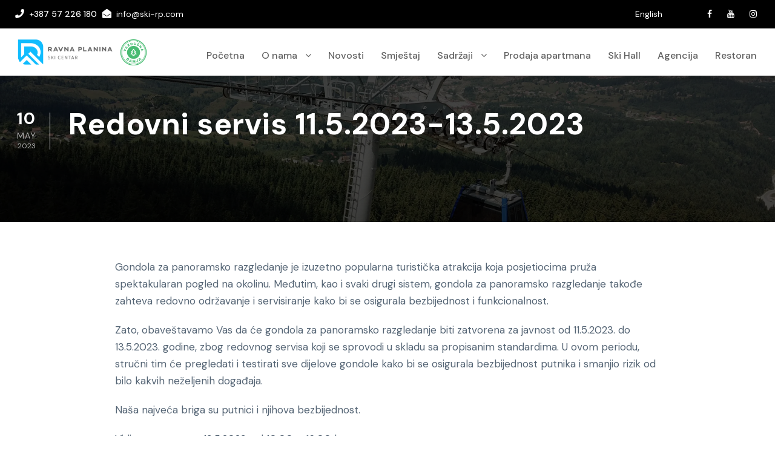

--- FILE ---
content_type: text/html; charset=UTF-8
request_url: https://www.ski-rp.com/redovni-servis-11-5-2023-13-5-2023/
body_size: 133525
content:
<!DOCTYPE html>
<html lang="bs-BA" class="no-js">
<head>
	<meta charset="UTF-8">
	<meta name="viewport" content="width=device-width, initial-scale=1">
	<link rel="profile" href="https://gmpg.org/xfn/11">
	<link rel="pingback" href="https://www.ski-rp.com/xmlrpc.php">
	<title>Redovni servis 11.5.2023-13.5.2023 &#8211; Ski centar Ravna Planina</title>
<meta name='robots' content='max-image-preview:large' />
<link rel='dns-prefetch' href='//maps.google.com' />
<link rel='dns-prefetch' href='//fonts.googleapis.com' />
<link rel="alternate" type="application/rss+xml" title="Ski centar Ravna Planina &raquo; novosti" href="https://www.ski-rp.com/feed/" />
<link rel="alternate" type="application/rss+xml" title="Ski centar Ravna Planina &raquo;  novosti o komentarima" href="https://www.ski-rp.com/comments/feed/" />
<link rel="alternate" title="oEmbed (JSON)" type="application/json+oembed" href="https://www.ski-rp.com/wp-json/oembed/1.0/embed?url=https%3A%2F%2Fwww.ski-rp.com%2Fredovni-servis-11-5-2023-13-5-2023%2F" />
<link rel="alternate" title="oEmbed (XML)" type="text/xml+oembed" href="https://www.ski-rp.com/wp-json/oembed/1.0/embed?url=https%3A%2F%2Fwww.ski-rp.com%2Fredovni-servis-11-5-2023-13-5-2023%2F&#038;format=xml" />
<style id='wp-img-auto-sizes-contain-inline-css' type='text/css'>
img:is([sizes=auto i],[sizes^="auto," i]){contain-intrinsic-size:3000px 1500px}
/*# sourceURL=wp-img-auto-sizes-contain-inline-css */
</style>
<link rel='stylesheet' id='dashicons-css' href='https://www.ski-rp.com/wp-includes/css/dashicons.min.css?ver=1a9867dfef30dc32b05b672c29501fc3' type='text/css' media='all' />
<link rel='stylesheet' id='post-views-counter-frontend-css' href='https://www.ski-rp.com/wp-content/plugins/post-views-counter/css/frontend.css?ver=1.7.0' type='text/css' media='all' />
<link rel='stylesheet' id='sbi_styles-css' href='https://www.ski-rp.com/wp-content/plugins/instagram-feed/css/sbi-styles.min.css?ver=6.10.0' type='text/css' media='all' />
<style id='wp-emoji-styles-inline-css' type='text/css'>

	img.wp-smiley, img.emoji {
		display: inline !important;
		border: none !important;
		box-shadow: none !important;
		height: 1em !important;
		width: 1em !important;
		margin: 0 0.07em !important;
		vertical-align: -0.1em !important;
		background: none !important;
		padding: 0 !important;
	}
/*# sourceURL=wp-emoji-styles-inline-css */
</style>
<style id='wp-block-library-inline-css' type='text/css'>
:root{--wp-block-synced-color:#7a00df;--wp-block-synced-color--rgb:122,0,223;--wp-bound-block-color:var(--wp-block-synced-color);--wp-editor-canvas-background:#ddd;--wp-admin-theme-color:#007cba;--wp-admin-theme-color--rgb:0,124,186;--wp-admin-theme-color-darker-10:#006ba1;--wp-admin-theme-color-darker-10--rgb:0,107,160.5;--wp-admin-theme-color-darker-20:#005a87;--wp-admin-theme-color-darker-20--rgb:0,90,135;--wp-admin-border-width-focus:2px}@media (min-resolution:192dpi){:root{--wp-admin-border-width-focus:1.5px}}.wp-element-button{cursor:pointer}:root .has-very-light-gray-background-color{background-color:#eee}:root .has-very-dark-gray-background-color{background-color:#313131}:root .has-very-light-gray-color{color:#eee}:root .has-very-dark-gray-color{color:#313131}:root .has-vivid-green-cyan-to-vivid-cyan-blue-gradient-background{background:linear-gradient(135deg,#00d084,#0693e3)}:root .has-purple-crush-gradient-background{background:linear-gradient(135deg,#34e2e4,#4721fb 50%,#ab1dfe)}:root .has-hazy-dawn-gradient-background{background:linear-gradient(135deg,#faaca8,#dad0ec)}:root .has-subdued-olive-gradient-background{background:linear-gradient(135deg,#fafae1,#67a671)}:root .has-atomic-cream-gradient-background{background:linear-gradient(135deg,#fdd79a,#004a59)}:root .has-nightshade-gradient-background{background:linear-gradient(135deg,#330968,#31cdcf)}:root .has-midnight-gradient-background{background:linear-gradient(135deg,#020381,#2874fc)}:root{--wp--preset--font-size--normal:16px;--wp--preset--font-size--huge:42px}.has-regular-font-size{font-size:1em}.has-larger-font-size{font-size:2.625em}.has-normal-font-size{font-size:var(--wp--preset--font-size--normal)}.has-huge-font-size{font-size:var(--wp--preset--font-size--huge)}.has-text-align-center{text-align:center}.has-text-align-left{text-align:left}.has-text-align-right{text-align:right}.has-fit-text{white-space:nowrap!important}#end-resizable-editor-section{display:none}.aligncenter{clear:both}.items-justified-left{justify-content:flex-start}.items-justified-center{justify-content:center}.items-justified-right{justify-content:flex-end}.items-justified-space-between{justify-content:space-between}.screen-reader-text{border:0;clip-path:inset(50%);height:1px;margin:-1px;overflow:hidden;padding:0;position:absolute;width:1px;word-wrap:normal!important}.screen-reader-text:focus{background-color:#ddd;clip-path:none;color:#444;display:block;font-size:1em;height:auto;left:5px;line-height:normal;padding:15px 23px 14px;text-decoration:none;top:5px;width:auto;z-index:100000}html :where(.has-border-color){border-style:solid}html :where([style*=border-top-color]){border-top-style:solid}html :where([style*=border-right-color]){border-right-style:solid}html :where([style*=border-bottom-color]){border-bottom-style:solid}html :where([style*=border-left-color]){border-left-style:solid}html :where([style*=border-width]){border-style:solid}html :where([style*=border-top-width]){border-top-style:solid}html :where([style*=border-right-width]){border-right-style:solid}html :where([style*=border-bottom-width]){border-bottom-style:solid}html :where([style*=border-left-width]){border-left-style:solid}html :where(img[class*=wp-image-]){height:auto;max-width:100%}:where(figure){margin:0 0 1em}html :where(.is-position-sticky){--wp-admin--admin-bar--position-offset:var(--wp-admin--admin-bar--height,0px)}@media screen and (max-width:600px){html :where(.is-position-sticky){--wp-admin--admin-bar--position-offset:0px}}

/*# sourceURL=wp-block-library-inline-css */
</style><style id='wp-block-heading-inline-css' type='text/css'>
h1:where(.wp-block-heading).has-background,h2:where(.wp-block-heading).has-background,h3:where(.wp-block-heading).has-background,h4:where(.wp-block-heading).has-background,h5:where(.wp-block-heading).has-background,h6:where(.wp-block-heading).has-background{padding:1.25em 2.375em}h1.has-text-align-left[style*=writing-mode]:where([style*=vertical-lr]),h1.has-text-align-right[style*=writing-mode]:where([style*=vertical-rl]),h2.has-text-align-left[style*=writing-mode]:where([style*=vertical-lr]),h2.has-text-align-right[style*=writing-mode]:where([style*=vertical-rl]),h3.has-text-align-left[style*=writing-mode]:where([style*=vertical-lr]),h3.has-text-align-right[style*=writing-mode]:where([style*=vertical-rl]),h4.has-text-align-left[style*=writing-mode]:where([style*=vertical-lr]),h4.has-text-align-right[style*=writing-mode]:where([style*=vertical-rl]),h5.has-text-align-left[style*=writing-mode]:where([style*=vertical-lr]),h5.has-text-align-right[style*=writing-mode]:where([style*=vertical-rl]),h6.has-text-align-left[style*=writing-mode]:where([style*=vertical-lr]),h6.has-text-align-right[style*=writing-mode]:where([style*=vertical-rl]){rotate:180deg}
/*# sourceURL=https://www.ski-rp.com/wp-includes/blocks/heading/style.min.css */
</style>
<style id='wp-block-paragraph-inline-css' type='text/css'>
.is-small-text{font-size:.875em}.is-regular-text{font-size:1em}.is-large-text{font-size:2.25em}.is-larger-text{font-size:3em}.has-drop-cap:not(:focus):first-letter{float:left;font-size:8.4em;font-style:normal;font-weight:100;line-height:.68;margin:.05em .1em 0 0;text-transform:uppercase}body.rtl .has-drop-cap:not(:focus):first-letter{float:none;margin-left:.1em}p.has-drop-cap.has-background{overflow:hidden}:root :where(p.has-background){padding:1.25em 2.375em}:where(p.has-text-color:not(.has-link-color)) a{color:inherit}p.has-text-align-left[style*="writing-mode:vertical-lr"],p.has-text-align-right[style*="writing-mode:vertical-rl"]{rotate:180deg}
/*# sourceURL=https://www.ski-rp.com/wp-includes/blocks/paragraph/style.min.css */
</style>
<style id='global-styles-inline-css' type='text/css'>
:root{--wp--preset--aspect-ratio--square: 1;--wp--preset--aspect-ratio--4-3: 4/3;--wp--preset--aspect-ratio--3-4: 3/4;--wp--preset--aspect-ratio--3-2: 3/2;--wp--preset--aspect-ratio--2-3: 2/3;--wp--preset--aspect-ratio--16-9: 16/9;--wp--preset--aspect-ratio--9-16: 9/16;--wp--preset--color--black: #000000;--wp--preset--color--cyan-bluish-gray: #abb8c3;--wp--preset--color--white: #ffffff;--wp--preset--color--pale-pink: #f78da7;--wp--preset--color--vivid-red: #cf2e2e;--wp--preset--color--luminous-vivid-orange: #ff6900;--wp--preset--color--luminous-vivid-amber: #fcb900;--wp--preset--color--light-green-cyan: #7bdcb5;--wp--preset--color--vivid-green-cyan: #00d084;--wp--preset--color--pale-cyan-blue: #8ed1fc;--wp--preset--color--vivid-cyan-blue: #0693e3;--wp--preset--color--vivid-purple: #9b51e0;--wp--preset--gradient--vivid-cyan-blue-to-vivid-purple: linear-gradient(135deg,rgb(6,147,227) 0%,rgb(155,81,224) 100%);--wp--preset--gradient--light-green-cyan-to-vivid-green-cyan: linear-gradient(135deg,rgb(122,220,180) 0%,rgb(0,208,130) 100%);--wp--preset--gradient--luminous-vivid-amber-to-luminous-vivid-orange: linear-gradient(135deg,rgb(252,185,0) 0%,rgb(255,105,0) 100%);--wp--preset--gradient--luminous-vivid-orange-to-vivid-red: linear-gradient(135deg,rgb(255,105,0) 0%,rgb(207,46,46) 100%);--wp--preset--gradient--very-light-gray-to-cyan-bluish-gray: linear-gradient(135deg,rgb(238,238,238) 0%,rgb(169,184,195) 100%);--wp--preset--gradient--cool-to-warm-spectrum: linear-gradient(135deg,rgb(74,234,220) 0%,rgb(151,120,209) 20%,rgb(207,42,186) 40%,rgb(238,44,130) 60%,rgb(251,105,98) 80%,rgb(254,248,76) 100%);--wp--preset--gradient--blush-light-purple: linear-gradient(135deg,rgb(255,206,236) 0%,rgb(152,150,240) 100%);--wp--preset--gradient--blush-bordeaux: linear-gradient(135deg,rgb(254,205,165) 0%,rgb(254,45,45) 50%,rgb(107,0,62) 100%);--wp--preset--gradient--luminous-dusk: linear-gradient(135deg,rgb(255,203,112) 0%,rgb(199,81,192) 50%,rgb(65,88,208) 100%);--wp--preset--gradient--pale-ocean: linear-gradient(135deg,rgb(255,245,203) 0%,rgb(182,227,212) 50%,rgb(51,167,181) 100%);--wp--preset--gradient--electric-grass: linear-gradient(135deg,rgb(202,248,128) 0%,rgb(113,206,126) 100%);--wp--preset--gradient--midnight: linear-gradient(135deg,rgb(2,3,129) 0%,rgb(40,116,252) 100%);--wp--preset--font-size--small: 13px;--wp--preset--font-size--medium: 20px;--wp--preset--font-size--large: 36px;--wp--preset--font-size--x-large: 42px;--wp--preset--spacing--20: 0.44rem;--wp--preset--spacing--30: 0.67rem;--wp--preset--spacing--40: 1rem;--wp--preset--spacing--50: 1.5rem;--wp--preset--spacing--60: 2.25rem;--wp--preset--spacing--70: 3.38rem;--wp--preset--spacing--80: 5.06rem;--wp--preset--shadow--natural: 6px 6px 9px rgba(0, 0, 0, 0.2);--wp--preset--shadow--deep: 12px 12px 50px rgba(0, 0, 0, 0.4);--wp--preset--shadow--sharp: 6px 6px 0px rgba(0, 0, 0, 0.2);--wp--preset--shadow--outlined: 6px 6px 0px -3px rgb(255, 255, 255), 6px 6px rgb(0, 0, 0);--wp--preset--shadow--crisp: 6px 6px 0px rgb(0, 0, 0);}:where(.is-layout-flex){gap: 0.5em;}:where(.is-layout-grid){gap: 0.5em;}body .is-layout-flex{display: flex;}.is-layout-flex{flex-wrap: wrap;align-items: center;}.is-layout-flex > :is(*, div){margin: 0;}body .is-layout-grid{display: grid;}.is-layout-grid > :is(*, div){margin: 0;}:where(.wp-block-columns.is-layout-flex){gap: 2em;}:where(.wp-block-columns.is-layout-grid){gap: 2em;}:where(.wp-block-post-template.is-layout-flex){gap: 1.25em;}:where(.wp-block-post-template.is-layout-grid){gap: 1.25em;}.has-black-color{color: var(--wp--preset--color--black) !important;}.has-cyan-bluish-gray-color{color: var(--wp--preset--color--cyan-bluish-gray) !important;}.has-white-color{color: var(--wp--preset--color--white) !important;}.has-pale-pink-color{color: var(--wp--preset--color--pale-pink) !important;}.has-vivid-red-color{color: var(--wp--preset--color--vivid-red) !important;}.has-luminous-vivid-orange-color{color: var(--wp--preset--color--luminous-vivid-orange) !important;}.has-luminous-vivid-amber-color{color: var(--wp--preset--color--luminous-vivid-amber) !important;}.has-light-green-cyan-color{color: var(--wp--preset--color--light-green-cyan) !important;}.has-vivid-green-cyan-color{color: var(--wp--preset--color--vivid-green-cyan) !important;}.has-pale-cyan-blue-color{color: var(--wp--preset--color--pale-cyan-blue) !important;}.has-vivid-cyan-blue-color{color: var(--wp--preset--color--vivid-cyan-blue) !important;}.has-vivid-purple-color{color: var(--wp--preset--color--vivid-purple) !important;}.has-black-background-color{background-color: var(--wp--preset--color--black) !important;}.has-cyan-bluish-gray-background-color{background-color: var(--wp--preset--color--cyan-bluish-gray) !important;}.has-white-background-color{background-color: var(--wp--preset--color--white) !important;}.has-pale-pink-background-color{background-color: var(--wp--preset--color--pale-pink) !important;}.has-vivid-red-background-color{background-color: var(--wp--preset--color--vivid-red) !important;}.has-luminous-vivid-orange-background-color{background-color: var(--wp--preset--color--luminous-vivid-orange) !important;}.has-luminous-vivid-amber-background-color{background-color: var(--wp--preset--color--luminous-vivid-amber) !important;}.has-light-green-cyan-background-color{background-color: var(--wp--preset--color--light-green-cyan) !important;}.has-vivid-green-cyan-background-color{background-color: var(--wp--preset--color--vivid-green-cyan) !important;}.has-pale-cyan-blue-background-color{background-color: var(--wp--preset--color--pale-cyan-blue) !important;}.has-vivid-cyan-blue-background-color{background-color: var(--wp--preset--color--vivid-cyan-blue) !important;}.has-vivid-purple-background-color{background-color: var(--wp--preset--color--vivid-purple) !important;}.has-black-border-color{border-color: var(--wp--preset--color--black) !important;}.has-cyan-bluish-gray-border-color{border-color: var(--wp--preset--color--cyan-bluish-gray) !important;}.has-white-border-color{border-color: var(--wp--preset--color--white) !important;}.has-pale-pink-border-color{border-color: var(--wp--preset--color--pale-pink) !important;}.has-vivid-red-border-color{border-color: var(--wp--preset--color--vivid-red) !important;}.has-luminous-vivid-orange-border-color{border-color: var(--wp--preset--color--luminous-vivid-orange) !important;}.has-luminous-vivid-amber-border-color{border-color: var(--wp--preset--color--luminous-vivid-amber) !important;}.has-light-green-cyan-border-color{border-color: var(--wp--preset--color--light-green-cyan) !important;}.has-vivid-green-cyan-border-color{border-color: var(--wp--preset--color--vivid-green-cyan) !important;}.has-pale-cyan-blue-border-color{border-color: var(--wp--preset--color--pale-cyan-blue) !important;}.has-vivid-cyan-blue-border-color{border-color: var(--wp--preset--color--vivid-cyan-blue) !important;}.has-vivid-purple-border-color{border-color: var(--wp--preset--color--vivid-purple) !important;}.has-vivid-cyan-blue-to-vivid-purple-gradient-background{background: var(--wp--preset--gradient--vivid-cyan-blue-to-vivid-purple) !important;}.has-light-green-cyan-to-vivid-green-cyan-gradient-background{background: var(--wp--preset--gradient--light-green-cyan-to-vivid-green-cyan) !important;}.has-luminous-vivid-amber-to-luminous-vivid-orange-gradient-background{background: var(--wp--preset--gradient--luminous-vivid-amber-to-luminous-vivid-orange) !important;}.has-luminous-vivid-orange-to-vivid-red-gradient-background{background: var(--wp--preset--gradient--luminous-vivid-orange-to-vivid-red) !important;}.has-very-light-gray-to-cyan-bluish-gray-gradient-background{background: var(--wp--preset--gradient--very-light-gray-to-cyan-bluish-gray) !important;}.has-cool-to-warm-spectrum-gradient-background{background: var(--wp--preset--gradient--cool-to-warm-spectrum) !important;}.has-blush-light-purple-gradient-background{background: var(--wp--preset--gradient--blush-light-purple) !important;}.has-blush-bordeaux-gradient-background{background: var(--wp--preset--gradient--blush-bordeaux) !important;}.has-luminous-dusk-gradient-background{background: var(--wp--preset--gradient--luminous-dusk) !important;}.has-pale-ocean-gradient-background{background: var(--wp--preset--gradient--pale-ocean) !important;}.has-electric-grass-gradient-background{background: var(--wp--preset--gradient--electric-grass) !important;}.has-midnight-gradient-background{background: var(--wp--preset--gradient--midnight) !important;}.has-small-font-size{font-size: var(--wp--preset--font-size--small) !important;}.has-medium-font-size{font-size: var(--wp--preset--font-size--medium) !important;}.has-large-font-size{font-size: var(--wp--preset--font-size--large) !important;}.has-x-large-font-size{font-size: var(--wp--preset--font-size--x-large) !important;}
/*# sourceURL=global-styles-inline-css */
</style>

<style id='classic-theme-styles-inline-css' type='text/css'>
/*! This file is auto-generated */
.wp-block-button__link{color:#fff;background-color:#32373c;border-radius:9999px;box-shadow:none;text-decoration:none;padding:calc(.667em + 2px) calc(1.333em + 2px);font-size:1.125em}.wp-block-file__button{background:#32373c;color:#fff;text-decoration:none}
/*# sourceURL=/wp-includes/css/classic-themes.min.css */
</style>
<link rel='stylesheet' id='awesome-weather-css' href='https://www.ski-rp.com/wp-content/plugins/awesome-weather/awesome-weather.css?ver=1a9867dfef30dc32b05b672c29501fc3' type='text/css' media='all' />
<style id='awesome-weather-inline-css' type='text/css'>
.awesome-weather-wrap { font-family: 'Open Sans', sans-serif; font-weight: 400; font-size: 14px; line-height: 14px; }
/*# sourceURL=awesome-weather-inline-css */
</style>
<link rel='stylesheet' id='opensans-googlefont-css' href='//fonts.googleapis.com/css?family=Open+Sans%3A400&#038;ver=6.9' type='text/css' media='all' />
<link rel='stylesheet' id='contact-form-7-css' href='https://www.ski-rp.com/wp-content/plugins/contact-form-7/includes/css/styles.css?ver=6.1.4' type='text/css' media='all' />
<link rel='stylesheet' id='gdlr-core-google-font-css' href='https://fonts.googleapis.com/css?family=DM+Sans%3Aregular%2Citalic%2C500%2C500italic%2C700%2C700italic%7CMerriweather%3A300%2C300italic%2Cregular%2Citalic%2C700%2C700italic%2C900%2C900italic%7COpen+Sans%3A300%2Cregular%2C500%2C600%2C700%2C800%2C300italic%2Citalic%2C500italic%2C600italic%2C700italic%2C800italic&#038;subset=latin%2Clatin-ext%2Ccyrillic%2Ccyrillic-ext%2Cvietnamese%2Cgreek%2Cgreek-ext%2Chebrew&#038;ver=6.9' type='text/css' media='all' />
<link rel='stylesheet' id='font-awesome-css' href='https://www.ski-rp.com/wp-content/plugins/goodlayers-core/plugins/fontawesome/font-awesome.css?ver=1a9867dfef30dc32b05b672c29501fc3' type='text/css' media='all' />
<link rel='stylesheet' id='fa5-css' href='https://www.ski-rp.com/wp-content/plugins/goodlayers-core/plugins/fa5/fa5.css?ver=1a9867dfef30dc32b05b672c29501fc3' type='text/css' media='all' />
<link rel='stylesheet' id='elegant-font-css' href='https://www.ski-rp.com/wp-content/plugins/goodlayers-core/plugins/elegant/elegant-font.css?ver=1a9867dfef30dc32b05b672c29501fc3' type='text/css' media='all' />
<link rel='stylesheet' id='ionicons-css' href='https://www.ski-rp.com/wp-content/plugins/goodlayers-core/plugins/ionicons/ionicons.css?ver=1a9867dfef30dc32b05b672c29501fc3' type='text/css' media='all' />
<link rel='stylesheet' id='simple-line-icons-css' href='https://www.ski-rp.com/wp-content/plugins/goodlayers-core/plugins/simpleline/simpleline.css?ver=1a9867dfef30dc32b05b672c29501fc3' type='text/css' media='all' />
<link rel='stylesheet' id='gdlr-custom-icon-css' href='https://www.ski-rp.com/wp-content/plugins/goodlayers-core/plugins/gdlr-custom-icon/gdlr-custom-icon.css?ver=1a9867dfef30dc32b05b672c29501fc3' type='text/css' media='all' />
<link rel='stylesheet' id='gdlr-cannabis-css' href='https://www.ski-rp.com/wp-content/plugins/goodlayers-core/plugins/gdlr-cannabis/style.css?ver=1a9867dfef30dc32b05b672c29501fc3' type='text/css' media='all' />
<link rel='stylesheet' id='gdlr-travel-css' href='https://www.ski-rp.com/wp-content/plugins/goodlayers-core/plugins/gdlr-travel/style.css?ver=1a9867dfef30dc32b05b672c29501fc3' type='text/css' media='all' />
<link rel='stylesheet' id='gdlr-core-plugin-css' href='https://www.ski-rp.com/wp-content/plugins/goodlayers-core/plugins/style.css?ver=1765800662' type='text/css' media='all' />
<link rel='stylesheet' id='gdlr-core-page-builder-css' href='https://www.ski-rp.com/wp-content/plugins/goodlayers-core/include/css/page-builder.css?ver=1a9867dfef30dc32b05b672c29501fc3' type='text/css' media='all' />
<link rel='stylesheet' id='ssb-front-css-css' href='https://www.ski-rp.com/wp-content/plugins/simple-social-buttons/assets/css/front.css?ver=6.2.0' type='text/css' media='all' />
<link rel='stylesheet' id='simple-weather-css' href='https://www.ski-rp.com/wp-content/plugins/simple-weather/css/simple-weather.css?ver=4.0' type='text/css' media='all' />
<link rel='stylesheet' id='core-css' href='https://www.ski-rp.com/wp-content/plugins/ski-info/public/css/ski-info-public.css?ver=1a9867dfef30dc32b05b672c29501fc3' type='text/css' media='all' />
<link rel='stylesheet' id='tourmaster-style-css' href='https://www.ski-rp.com/wp-content/plugins/tourmaster/tourmaster.css?ver=4.1.4' type='text/css' media='all' />
<link rel='stylesheet' id='tourmaster-global-custom-style-css' href='https://www.ski-rp.com/wp-content/uploads/tourmaster-global-style-custom.css?1762169339&#038;ver=6.9' type='text/css' media='all' />
<link rel='stylesheet' id='wpgmp-frontend-css' href='https://www.ski-rp.com/wp-content/plugins/wp-google-map-plugin/assets/css/wpgmp_all_frontend.css?ver=4.9.0' type='text/css' media='all' />
<link rel='stylesheet' id='tourmaster-custom-style-css' href='https://www.ski-rp.com/wp-content/uploads/tourmaster-style-custom.css?1744014814&#038;ver=6.9' type='text/css' media='all' />
<link rel='stylesheet' id='zurf-style-core-css' href='https://www.ski-rp.com/wp-content/themes/zurf/css/style-core.css?ver=1a9867dfef30dc32b05b672c29501fc3' type='text/css' media='all' />
<link rel='stylesheet' id='zurf-custom-style-css' href='https://www.ski-rp.com/wp-content/uploads/zurf-style-custom.css?1765800662&#038;ver=6.9' type='text/css' media='all' />
<link rel='stylesheet' id='zurf-child-theme-style-css' href='https://www.ski-rp.com/wp-content/themes/zurf-child/style.css?ver=1a9867dfef30dc32b05b672c29501fc3' type='text/css' media='all' />
<script type="text/javascript" src="https://www.ski-rp.com/wp-includes/js/jquery/jquery.min.js?ver=3.7.1" id="jquery-core-js"></script>
<script type="text/javascript" src="https://www.ski-rp.com/wp-includes/js/jquery/jquery-migrate.min.js?ver=3.4.1" id="jquery-migrate-js"></script>
<link rel="https://api.w.org/" href="https://www.ski-rp.com/wp-json/" /><link rel="alternate" title="JSON" type="application/json" href="https://www.ski-rp.com/wp-json/wp/v2/posts/21530" /><link rel="canonical" href="https://www.ski-rp.com/redovni-servis-11-5-2023-13-5-2023/" />
<style>#gdlr-core-social-network-1.gdlr-core-social-network-item .gdlr-core-social-network-icon:hover{ background-color: #004375 !important; }#gdlr-core-social-network-1.gdlr-core-social-network-item .gdlr-core-social-network-icon:hover{ color: #ffffff !important; }#gdlr-core-social-network-1.gdlr-core-social-network-item .gdlr-core-social-network-icon:hover{ border-color: #004375 !important; }</style> <style media="screen">

		.simplesocialbuttons.simplesocialbuttons_inline .ssb-fb-like, .simplesocialbuttons.simplesocialbuttons_inline amp-facebook-like {
	  margin: ;
	}
		 /*inline margin*/
	
		.simplesocialbuttons.simplesocialbuttons_inline.simplesocial-simple-round button{
	  margin: ;
	}
	
	
	
	
	
			 /*margin-digbar*/

	
	
	
	
	
	
	
</style>

<!-- Open Graph Meta Tags generated by Simple Social Buttons 6.2.0 -->
<meta property="og:title" content="Redovni servis 11.5.2023-13.5.2023 - Ski centar Ravna Planina" />
<meta property="og:type" content="article" />
<meta property="og:description" content="Gondola za panoramsko razgledanje je izuzetno popularna turisti&#269;ka atrakcija koja posjetiocima pru&#382;a spektakularan pogled na okolinu. Me&#273;utim, kao i svaki drugi sistem, gondola za panoramsko razgledanje tako&#273;e zahteva redovno odr&#382;avanje i servisiranje kako bi se osigurala bezbijednost i funkcionalnost. Zato, obave&scaron;tavamo Vas da &#263;e gondola za panoramsko razgledanje biti zatvorena za javnost od 11.5.2023. do 13.5.2023. godine, zbog redovnog servisa&hellip;" />
<meta property="og:url" content="https://www.ski-rp.com/redovni-servis-11-5-2023-13-5-2023/" />
<meta property="og:site_name" content="Ski centar Ravna Planina" />
<meta property="og:image" content="https://www.ski-rp.com/wp-content/uploads/2023/05/org_040ceb4a87f15348_1565521716000-scaled.jpg" />
<meta name="twitter:card" content="summary_large_image" />
<meta name="twitter:description" content="Gondola za panoramsko razgledanje je izuzetno popularna turisti&#269;ka atrakcija koja posjetiocima pru&#382;a spektakularan pogled na okolinu. Me&#273;utim, kao i svaki drugi sistem, gondola za panoramsko razgledanje tako&#273;e zahteva redovno odr&#382;avanje i servisiranje kako bi se osigurala bezbijednost i funkcionalnost. Zato, obave&scaron;tavamo Vas da &#263;e gondola za panoramsko razgledanje biti zatvorena za javnost od 11.5.2023. do 13.5.2023. godine, zbog redovnog servisa&hellip;" />
<meta name="twitter:title" content="Redovni servis 11.5.2023-13.5.2023 - Ski centar Ravna Planina" />
<meta property="twitter:image" content="https://www.ski-rp.com/wp-content/uploads/2023/05/org_040ceb4a87f15348_1565521716000-scaled.jpg" />
<style type="text/css">
.qtranxs_flag_bs {background-image: url(https://ski-rp.com/wp-content/plugins/qtranslate-x/flags/); background-repeat: no-repeat;}
.qtranxs_flag_en {background-image: url(https://ski-rp.com/wp-content/plugins/qtranslate-x/flags/gb.png); background-repeat: no-repeat;}
</style>
<link hreflang="en" href="https://www.ski-rp.com/en/redovni-servis-11-5-2023-13-5-2023/" rel="alternate" />
<link hreflang="sh" href="https://www.ski-rp.com/sh/redovni-servis-11-5-2023-13-5-2023/" rel="alternate" />
<link hreflang="x-default" href="https://www.ski-rp.com/redovni-servis-11-5-2023-13-5-2023/" rel="alternate" />
<meta name="generator" content="qTranslate-X 3.4.6.8" />
<style type="text/css">.recentcomments a{display:inline !important;padding:0 !important;margin:0 !important;}</style><meta name="generator" content="Powered by Slider Revolution 6.7.20 - responsive, Mobile-Friendly Slider Plugin for WordPress with comfortable drag and drop interface." />
<link rel="icon" href="https://www.ski-rp.com/wp-content/uploads/2023/01/cropped-favicon3-32x32.jpg" sizes="32x32" />
<link rel="icon" href="https://www.ski-rp.com/wp-content/uploads/2023/01/cropped-favicon3-192x192.jpg" sizes="192x192" />
<link rel="apple-touch-icon" href="https://www.ski-rp.com/wp-content/uploads/2023/01/cropped-favicon3-180x180.jpg" />
<meta name="msapplication-TileImage" content="https://www.ski-rp.com/wp-content/uploads/2023/01/cropped-favicon3-270x270.jpg" />
<script>function setREVStartSize(e){
			//window.requestAnimationFrame(function() {
				window.RSIW = window.RSIW===undefined ? window.innerWidth : window.RSIW;
				window.RSIH = window.RSIH===undefined ? window.innerHeight : window.RSIH;
				try {
					var pw = document.getElementById(e.c).parentNode.offsetWidth,
						newh;
					pw = pw===0 || isNaN(pw) || (e.l=="fullwidth" || e.layout=="fullwidth") ? window.RSIW : pw;
					e.tabw = e.tabw===undefined ? 0 : parseInt(e.tabw);
					e.thumbw = e.thumbw===undefined ? 0 : parseInt(e.thumbw);
					e.tabh = e.tabh===undefined ? 0 : parseInt(e.tabh);
					e.thumbh = e.thumbh===undefined ? 0 : parseInt(e.thumbh);
					e.tabhide = e.tabhide===undefined ? 0 : parseInt(e.tabhide);
					e.thumbhide = e.thumbhide===undefined ? 0 : parseInt(e.thumbhide);
					e.mh = e.mh===undefined || e.mh=="" || e.mh==="auto" ? 0 : parseInt(e.mh,0);
					if(e.layout==="fullscreen" || e.l==="fullscreen")
						newh = Math.max(e.mh,window.RSIH);
					else{
						e.gw = Array.isArray(e.gw) ? e.gw : [e.gw];
						for (var i in e.rl) if (e.gw[i]===undefined || e.gw[i]===0) e.gw[i] = e.gw[i-1];
						e.gh = e.el===undefined || e.el==="" || (Array.isArray(e.el) && e.el.length==0)? e.gh : e.el;
						e.gh = Array.isArray(e.gh) ? e.gh : [e.gh];
						for (var i in e.rl) if (e.gh[i]===undefined || e.gh[i]===0) e.gh[i] = e.gh[i-1];
											
						var nl = new Array(e.rl.length),
							ix = 0,
							sl;
						e.tabw = e.tabhide>=pw ? 0 : e.tabw;
						e.thumbw = e.thumbhide>=pw ? 0 : e.thumbw;
						e.tabh = e.tabhide>=pw ? 0 : e.tabh;
						e.thumbh = e.thumbhide>=pw ? 0 : e.thumbh;
						for (var i in e.rl) nl[i] = e.rl[i]<window.RSIW ? 0 : e.rl[i];
						sl = nl[0];
						for (var i in nl) if (sl>nl[i] && nl[i]>0) { sl = nl[i]; ix=i;}
						var m = pw>(e.gw[ix]+e.tabw+e.thumbw) ? 1 : (pw-(e.tabw+e.thumbw)) / (e.gw[ix]);
						newh =  (e.gh[ix] * m) + (e.tabh + e.thumbh);
					}
					var el = document.getElementById(e.c);
					if (el!==null && el) el.style.height = newh+"px";
					el = document.getElementById(e.c+"_wrapper");
					if (el!==null && el) {
						el.style.height = newh+"px";
						el.style.display = "block";
					}
				} catch(e){
					console.log("Failure at Presize of Slider:" + e)
				}
			//});
		  };</script>
		<style type="text/css" id="wp-custom-css">
			/* Popup dimenzije */
#sgpb-popup-dialog-main-div-wrapper-23478 {
    width: 900px !important;
    height: 507px !important;
    max-width: 900px !important;
    max-height: 507px !important;
}

/* Unutrašnji content */
#sgpb-popup-dialog-main-div-23478,
#sgpb-popup-content-wrapper-23478,
#sgpb-popup-builder-content-23478 {
    width: 100% !important;
    height: 100% !important;
}

/* Slika unutar popupa */
#sgpb-popup-dialog-main-div-23478 img {
    width: 100% !important;
    height: 100% !important;
    max-width: none !important;
    object-fit: cover; /* ili contain ako ne želiš crop */
    display: block;
}

@media (max-width: 940px) {
    #sgpb-popup-dialog-main-div-wrapper-23478 {
        width: 95vw !important;
        height: auto !important;
    }

    #sgpb-popup-dialog-main-div-23478 img {
        height: auto !important;
    }
}


/* Uredjenje headera */

.zurf-logo-inner {
  max-width: 260px !important;
}

.zurf-navigation .sf-menu > li {
  padding-left: 14px;
  padding-right: 14px;
}

.sf-menu > li > .sub-menu a:hover, .sf-menu > li > .sub-menu .current-menu-item > a, .sf-menu > li > .sub-menu .current-menu-ancestor > a, .sf-menu > .zurf-mega-menu > .sf-mega a:hover, .sf-menu > .zurf-mega-menu > .sf-mega .current-menu-item > a, .sf-vertical > li > .sub-menu a:hover, .sf-vertical > li > .sub-menu .current-menu-item > a, .sf-vertical > li > .sub-menu .current-menu-ancestor > a {
  color: #000;
}

.zurf-body a {
  color: #10bcfe;
}

.zurf-body a:hover {
  color: #000;
}

.gdlr-core-body .gdlr-core-load-more, .gdlr-core-body .gdlr-core-button, .zurf-body .zurf-button, .zurf-body input[type="button"], .zurf-body input[type="submit"] {
  background-color: #10bcfe;
}

 .zurf-header-background {   background-color: #fff;   box-shadow: 0px 5px 5px #0000001a; 	color: #000; }

.sf-menu > li > a:hover, .sf-menu > li.current-menu-item > a, .sf-menu > li.current-menu-ancestor > a, .sf-vertical > li > a:hover, .sf-vertical > li.current-menu-item > a, .sf-vertical > li.current-menu-ancestor > a {
  color: #000;
}

.sf-menu > li > a, .sf-vertical > li > a {
  color: #626262;
}

.zurf-logo {
  padding-bottom: 15px;
	padding-top: 15px;
}

.zurf-navigation {
  padding-top: 30px !important;
}

.zurf-top-bar-background, .zurf-mobile-header-wrap .zurf-top-bar {
  background-color: #000;
}



/* Web cam button */

.webcam-button {
    display: flex;
    flex-direction: column;
    justify-content: center;
    align-items: center;
    width: 60px;
    height: 60px;
    background-color: #ea2c59; 
    color: white; 
    border-radius: 5px; 
    text-align: center;
    text-decoration: none;
    font-family: Arial, sans-serif;
    font-size: 14px;
    transition: transform 0.2s ease;
}

.webcam-button:hover {
    transform: scale(1.05);
}

.webcam-button i {
    font-size: 22px !important; 
    margin-bottom: 5px;
}

.webcam-text {
    font-size: 14px; 
    text-transform: uppercase; 
    letter-spacing: 0.5px; 
}




/* Hamburger menu */
.zurf-mobile-button-hamburger::before, .zurf-mobile-button-hamburger::after, .zurf-mobile-button-hamburger span, .zurf-mobile-button-hamburger-small::before, .zurf-mobile-button-hamburger-small::after, .zurf-mobile-button-hamburger-small span {
  background: #000;
}


/* Ostalo */

.page-numbers {
  color: #707070 !important;
}

.icon32 {
  font-size: 32px !important;
}

.zurf-logo-inner {
  max-width: 210px;
}
.zurf-item-pdlr, .gdlr-core-item-pdlr {
    padding-left: 0;
    padding-right: 5px;
}

.ikonica { 
	margin: 0 0 5px 0px;
	}

.ikonica:hover { 
	opacity: 0.3;
	}

.ikonica2 { 
	margin: 0 0 3px 0px;
	}

.ikonica2:hover { 
	opacity: 0.3;
	}

.ikonica3 { 
	margin: 0 0 0 0px;
	}

.ikonica3:hover { 
	opacity: 0.3;
	}
	
.radnovrijeme {
  font-size: 8.6px;
  width: 70px !important;
  display: block !important;
	color: rgb(234, 44, 89);
	font-weight: 800 !important;
	margin: -1px auto 20px auto
}
.rev-burger span {
  background: none;
}

.zurf-top-bar-left .tourmaster-user-top-bar {
  display: none;
}

.zurf-navigation {
  padding-top: 39px;
  float: right;
}

.box-center {
  display: block;
	width: 80%;
	margin-left: auto !important;
	margin-right: auto !important;
	margin-top: 22px;
}

.zurf-blog-info-comment-number {
  display: none;
}

.zurf-blog-info-wrapper .zurf-blog-info {
  display: none;
}

.simple-weather__day {
  margin: 0px;
}

.gdlr-core-hover-box.gdlr-core-move-up-with-shadow {
  height: 423px;
}

.gdlr-core-item-pdlr {
	padding-left: 20px;
	padding-right: 20px;
}

.gdlr-core-hover-box .gdlr-core-hover-box-link {
  height: 423px;
}

.gdlr-core-hover-box .gdlr-core-hover-box-content-wrap {
  height: 423px;
	padding: 255px 0px 0px 0px !important;
}

.zurf-fixed-navigation.zurf-style-slide .zurf-logo-inner img {
  max-height: 62px !important;
}

.zurf-animate-fixed-navigation.zurf-header-style-plain .zurf-navigation, .zurf-animate-fixed-navigation.zurf-header-style-boxed .zurf-navigation {
  padding-top: 34px;
}

.gdlr-core-hover-box .gdlr-core-hover-box-thumbnail-inside {
  margin-bottom: 10px;
}

.gdlr-core-blog-grid-with-frame .gdlr-core-blog-thumbnail {
  height: 240px;
  object-fit: cover;
}

.gdlr-core-blog-thumbnail img {
  max-width: 170%;
  height: auto;
}

.gdlr-core-flexslider.flexslider ul.slides > li .gdlr-core-blog-grid.gdlr-core-blog-grid-with-frame {
  border-radius: 0 30px 0 30px !important;
}

.zurf-footer-wrapper {
  padding-bottom: 100px;
}

.zurf-copyright-text, .zurf-copyright-left, .zurf-copyright-right {
  z-index: 99;
  position: relative;
	color: #868686;
}

.gdlr-core-gallery-column > .gdlr-core-gallery-list > .gdlr-core-lightgallery > img {
  height: 185px;
	object-fit: cover;
}

.tourmaster-header-price3-head {
  display: none !important;
}

.gdlr-core-blog-info-date a {
    pointer-events: none;
    text-decoration: none;
    color: inherit;
}

// refers to 125%
@media (-webkit-device-pixel-ratio: 1.25) {
.zurf-navigation .sf-menu > li > a, .zurf-navigation .sf-vertical > li > a {
    zoom: 0.8;
  }
}

@media screen and (max-width: 480px) {  .radnovrijeme {margin: -15px auto 0px auto !important; 
	 font-size: 7px;
}
 .icon-text {
    font-size: 11px !important;
    margin: -2px 0 0 0 !important;
    line-height: 13px;
}
}

@media only screen and (max-width: 999px) {
.zurf-top-bar-left {
  float: left;
  width: 59% !important;
}

.zurf-top-bar-right {
  float: right;
  width: 31% !important;
}
	
.zurf-top-bar .zurf-top-bar-menu {
  margin-right: 10px !important;
	float: left;
}
.zurf-top-bar .zurf-top-bar-menu > li > a {
  margin-right: 0;
}
.zurf-top-bar-right-social a {
  margin-left: 15px;
}
.zurf-top-bar-left-text {
  display: inline;
  font-size: 11px !important;
}
.fa5-phone, .fa5-envelope-open {
  font-size: 12px !important;
}
}

@media only screen and (max-width: 768px) and (min-width: 481px) {
.radnovrijeme {
  font-size: 8px;
  width: 60px !important;
  display: block !important;
  margin: -10px auto 20px auto !important;
	color: rgb(234, 44, 89);
	font-weight: 800 !important;
}
.rev-burger span {
  background: none;
}
	
  .zurf-item-pdlr, .gdlr-core-item-pdlr {
  padding-left: 0px;
  padding-right: 0px;
}
body.zurf-body-front .zurf-container {
  padding-left: 12px;
  padding-right: 12px;
}
.zurf-mobile-header .zurf-logo-inner {
  max-width: 165px;
}
.gdlr-core-column-15 {
  width: 44% !important;
	margin: 3% 3%;
}
.ski-info-status {
  font-size: 10px !important;
}
.gdlr-core-hover-box.gdlr-core-move-up-with-shadow {
  height: 302px;
}
.gdlr-core-hover-box .gdlr-core-hover-box-content-wrap {
  height: 302px;
  padding: 132px 0 0 0 !important;
}
.gdlr-core-hover-box .gdlr-core-hover-box-link {
  height: 302px;
}
.gdlr-core-hover-box-title {
  font-size: 22px !important;
}
.gdlr-core-flexslider {
  padding: 0px 30px;
}
.zurf-copyright-container {
  padding-bottom: 55px;
}
.wp-image-4934 {
  margin: 0 auto;
  display: block;
}
.zurf-footer-wrapper {
  text-align: center;
}
.icon-text {
    font-size: 11px !important;
    margin: -2px 0 0 0 !important;
    line-height: 13px;
}
}

@media only screen and (max-width: 1919px) and (min-width: 1025px)  {
	.radnovrijeme {
    font-size: 8.5px;
    width: 70px!important;
    display: block!important;
    margin: -5px auto 0 auto!important;
    font-weight: 800 !important;
		color: rgb(234, 44, 89);
}
	.natpis {
    font-size: 10px;
    width: 80px !important;
    color: #fff;
    margin-top: 10px !important;
}
	}		</style>
			<!-- Google tag (gtag.js) -->
    <script async src="https://www.googletagmanager.com/gtag/js?id=UA-115776259-1"></script>
    <script>
    window.dataLayer = window.dataLayer || [];
    function gtag(){dataLayer.push(arguments);}
    gtag('js', new Date());

    gtag('config', 'UA-115776259-1');
    </script>
<link rel='stylesheet' id='rs-plugin-settings-css' href='//www.ski-rp.com/wp-content/plugins/revslider/sr6/assets/css/rs6.css?ver=6.7.20' type='text/css' media='all' />
<style id='rs-plugin-settings-inline-css' type='text/css'>
.tp-caption a{color:#ff7302;text-shadow:none;-webkit-transition:all 0.2s ease-out;-moz-transition:all 0.2s ease-out;-o-transition:all 0.2s ease-out;-ms-transition:all 0.2s ease-out}.tp-caption a:hover{color:#ffa902}
/*# sourceURL=rs-plugin-settings-inline-css */
</style>
</head>
<body data-rsssl=1 class="wp-singular post-template-default single single-post postid-21530 single-format-standard wp-theme-zurf wp-child-theme-zurf-child gdlr-core-body tourmaster-body zurf-body zurf-body-front zurf-full  zurf-with-sticky-navigation  zurf-blog-style-5  zurf-blockquote-style-2 gdlr-core-link-to-lightbox" data-home-url="https://www.ski-rp.com/" >
<div class="zurf-mobile-header-wrap" ><div class="zurf-top-bar " ><div class="zurf-top-bar-background" ></div><div class="zurf-top-bar-container zurf-container " ><div class="zurf-top-bar-container-inner clearfix" ><div class="zurf-top-bar-left zurf-item-pdlr"><div class="zurf-top-bar-left-text"><i class="fa5s fa5-phone" style="font-size: 15px ;color: #ffffff ;margin-left: 0px ;margin-right: 4px ;"  ></i><span style="font-weight: 500;"> +387 57 226 180</span>
<i class="fa5s fa5-envelope-open" style="font-size: 15px ;color: #ffffff ;margin-left: 5px ;margin-right: 4px ;"  ></i> <a href="mailto:info@ski-rp.com" >info@ski-rp.com</a></div><div class="tourmaster-user-top-bar tourmaster-guest tourmaster-style-1"  data-redirect="https://www.ski-rp.com/redovni-servis-11-5-2023-13-5-2023/"  data-ajax-url="https://www.ski-rp.com/wp-admin/admin-ajax.php" ><span class="tourmaster-user-top-bar-login " data-tmlb="login" ><i class="icon_lock_alt" ></i><span class="tourmaster-text" >Login</span></span><div class="tourmaster-lightbox-content-wrap tourmaster-style-2" data-tmlb-id="login" ><div class="tourmaster-lightbox-head" ><h3 class="tourmaster-lightbox-title" >Login</h3><i class="tourmaster-lightbox-close icon_close" ></i></div><div class="tourmaster-lightbox-content" ><form class="tourmaster-login-form tourmaster-form-field tourmaster-with-border" method="post" action="https://www.ski-rp.com/wpoadmine/">
	<div class="tourmaster-login-form-fields clearfix" >
		<p class="tourmaster-login-user">
			<label>Username or E-Mail</label>
			<input type="text" name="log" />
		</p>
		<p class="tourmaster-login-pass">
			 <label>Password</label>
			 <input type="password" name="pwd" />
		</p>
	</div>
	 
	<p class="tourmaster-login-submit" >
		<input type="submit" name="wp-submit" class="tourmaster-button" value="Sign In!" />
	</p>
	<p class="tourmaster-login-lost-password" >
		<a href="https://www.ski-rp.com/wpoadmine/?action=lostpassword&source=tm&lang" >Forget Password?</a>
	</p>

	<input type="hidden" name="rememberme"  value="forever" />
	<input type="hidden" name="redirect_to" value="/redovni-servis-11-5-2023-13-5-2023/" />
	<input type="hidden" name="redirect" value="" />
	<input type="hidden" name="source"  value="tm" />
</form>

<div class="tourmaster-login-bottom" >
	<h3 class="tourmaster-login-bottom-title" >Do not have an account?</h3>
	<a class="tourmaster-login-bottom-link" href="https://www.ski-rp.com/?tourmaster-register" >Create an Account</a>
</div>
</div></div><span class="tourmaster-user-top-bar-signup " data-tmlb="signup" ><i class="fa fa-user" ></i><span class="tourmaster-text" >Sign Up</span></span><div class="tourmaster-lightbox-content-wrap tourmaster-style-2" data-tmlb-id="signup" ><div class="tourmaster-lightbox-head" ><h3 class="tourmaster-lightbox-title" >Sign Up</h3><i class="tourmaster-lightbox-close icon_close" ></i></div><div class="tourmaster-lightbox-content" ><form class="tourmaster-register-form tourmaster-form-field tourmaster-with-border" action="https://www.ski-rp.com/?tourmaster-register" method="post" ><div class="tourmaster-register-message" >After creating an account, you&#039;ll be able to track your payment status, track the confirmation and you can also rate the tour after you finished the tour.</div><div class="tourmaster-register-form-fields clearfix" ><div class="tourmaster-profile-field tourmaster-profile-field-username tourmaster-type-text clearfix" ><div class="tourmaster-head" >Username<span class="tourmaster-req" >*</span></div><div class="tourmaster-tail clearfix" ><input type="text" name="username" value=""  data-required  /></div></div><div class="tourmaster-profile-field tourmaster-profile-field-password tourmaster-type-password clearfix" ><div class="tourmaster-head" >Password<span class="tourmaster-req" >*</span></div><div class="tourmaster-tail clearfix" ><input type="password" name="password" value=""  data-required  /></div></div><div class="tourmaster-profile-field tourmaster-profile-field-confirm-password tourmaster-type-password clearfix" ><div class="tourmaster-head" >Confirm Password<span class="tourmaster-req" >*</span></div><div class="tourmaster-tail clearfix" ><input type="password" name="confirm-password" value=""  data-required  /></div></div><div class="tourmaster-profile-field tourmaster-profile-field-first_name tourmaster-type-text clearfix" ><div class="tourmaster-head" >First Name<span class="tourmaster-req" >*</span></div><div class="tourmaster-tail clearfix" ><input type="text" name="first_name" value=""  data-required  /></div></div><div class="tourmaster-profile-field tourmaster-profile-field-last_name tourmaster-type-text clearfix" ><div class="tourmaster-head" >Last Name<span class="tourmaster-req" >*</span></div><div class="tourmaster-tail clearfix" ><input type="text" name="last_name" value=""  data-required  /></div></div><div class="tourmaster-profile-field tourmaster-profile-field-birth_date tourmaster-type-date clearfix" ><div class="tourmaster-head" >Birth Date<span class="tourmaster-req" >*</span></div><div class="tourmaster-tail clearfix" ><div class="tourmaster-date-select" ><div class="tourmaster-combobox-wrap tourmaster-form-field-alt-date" ><select data-type="date" ><option value="" selected >Date</option><option value="1"  >1</option><option value="2"  >2</option><option value="3"  >3</option><option value="4"  >4</option><option value="5"  >5</option><option value="6"  >6</option><option value="7"  >7</option><option value="8"  >8</option><option value="9"  >9</option><option value="10"  >10</option><option value="11"  >11</option><option value="12"  >12</option><option value="13"  >13</option><option value="14"  >14</option><option value="15"  >15</option><option value="16"  >16</option><option value="17"  >17</option><option value="18"  >18</option><option value="19"  >19</option><option value="20"  >20</option><option value="21"  >21</option><option value="22"  >22</option><option value="23"  >23</option><option value="24"  >24</option><option value="25"  >25</option><option value="26"  >26</option><option value="27"  >27</option><option value="28"  >28</option><option value="29"  >29</option><option value="30"  >30</option><option value="31"  >31</option></select></div><div class="tourmaster-combobox-wrap tourmaster-form-field-alt-month" ><select data-type="month" ><option value="" selected >Month</option><option value="1"  >Januar</option><option value="2"  >Februar</option><option value="3"  >Mart</option><option value="4"  >April</option><option value="5"  >Maj</option><option value="6"  >Juni</option><option value="7"  >Juli</option><option value="8"  >August</option><option value="9"  >Septembar</option><option value="10"  >Oktobar</option><option value="11"  >Novembar</option><option value="12"  >Decembar</option></select></div><div class="tourmaster-combobox-wrap tourmaster-form-field-alt-year" ><select data-type="year" ><option value="" selected >Year</option><option value="2026"  >2026</option><option value="2025"  >2025</option><option value="2024"  >2024</option><option value="2023"  >2023</option><option value="2022"  >2022</option><option value="2021"  >2021</option><option value="2020"  >2020</option><option value="2019"  >2019</option><option value="2018"  >2018</option><option value="2017"  >2017</option><option value="2016"  >2016</option><option value="2015"  >2015</option><option value="2014"  >2014</option><option value="2013"  >2013</option><option value="2012"  >2012</option><option value="2011"  >2011</option><option value="2010"  >2010</option><option value="2009"  >2009</option><option value="2008"  >2008</option><option value="2007"  >2007</option><option value="2006"  >2006</option><option value="2005"  >2005</option><option value="2004"  >2004</option><option value="2003"  >2003</option><option value="2002"  >2002</option><option value="2001"  >2001</option><option value="2000"  >2000</option><option value="1999"  >1999</option><option value="1998"  >1998</option><option value="1997"  >1997</option><option value="1996"  >1996</option><option value="1995"  >1995</option><option value="1994"  >1994</option><option value="1993"  >1993</option><option value="1992"  >1992</option><option value="1991"  >1991</option><option value="1990"  >1990</option><option value="1989"  >1989</option><option value="1988"  >1988</option><option value="1987"  >1987</option><option value="1986"  >1986</option><option value="1985"  >1985</option><option value="1984"  >1984</option><option value="1983"  >1983</option><option value="1982"  >1982</option><option value="1981"  >1981</option><option value="1980"  >1980</option><option value="1979"  >1979</option><option value="1978"  >1978</option><option value="1977"  >1977</option><option value="1976"  >1976</option><option value="1975"  >1975</option><option value="1974"  >1974</option><option value="1973"  >1973</option><option value="1972"  >1972</option><option value="1971"  >1971</option><option value="1970"  >1970</option><option value="1969"  >1969</option><option value="1968"  >1968</option><option value="1967"  >1967</option><option value="1966"  >1966</option><option value="1965"  >1965</option><option value="1964"  >1964</option><option value="1963"  >1963</option><option value="1962"  >1962</option><option value="1961"  >1961</option><option value="1960"  >1960</option><option value="1959"  >1959</option><option value="1958"  >1958</option><option value="1957"  >1957</option><option value="1956"  >1956</option><option value="1955"  >1955</option><option value="1954"  >1954</option><option value="1953"  >1953</option><option value="1952"  >1952</option><option value="1951"  >1951</option><option value="1950"  >1950</option><option value="1949"  >1949</option><option value="1948"  >1948</option><option value="1947"  >1947</option><option value="1946"  >1946</option><option value="1945"  >1945</option><option value="1944"  >1944</option><option value="1943"  >1943</option><option value="1942"  >1942</option><option value="1941"  >1941</option><option value="1940"  >1940</option><option value="1939"  >1939</option><option value="1938"  >1938</option><option value="1937"  >1937</option><option value="1936"  >1936</option><option value="1935"  >1935</option><option value="1934"  >1934</option><option value="1933"  >1933</option><option value="1932"  >1932</option><option value="1931"  >1931</option><option value="1930"  >1930</option><option value="1929"  >1929</option><option value="1928"  >1928</option><option value="1927"  >1927</option><option value="1926"  >1926</option><option value="1925"  >1925</option><option value="1924"  >1924</option><option value="1923"  >1923</option><option value="1922"  >1922</option><option value="1921"  >1921</option><option value="1920"  >1920</option><option value="1919"  >1919</option><option value="1918"  >1918</option><option value="1917"  >1917</option><option value="1916"  >1916</option><option value="1915"  >1915</option><option value="1914"  >1914</option><option value="1913"  >1913</option><option value="1912"  >1912</option><option value="1911"  >1911</option><option value="1910"  >1910</option><option value="1909"  >1909</option><option value="1908"  >1908</option><option value="1907"  >1907</option><option value="1906"  >1906</option></select></div></div><input type="hidden" name="birth_date" value="" /></div></div><div class="tourmaster-profile-field tourmaster-profile-field-email tourmaster-type-email clearfix" ><div class="tourmaster-head" >Email<span class="tourmaster-req" >*</span></div><div class="tourmaster-tail clearfix" ><input type="email" name="email" value=""  data-required  /></div></div><div class="tourmaster-profile-field tourmaster-profile-field-phone tourmaster-type-text clearfix" ><div class="tourmaster-head" >Phone<span class="tourmaster-req" >*</span></div><div class="tourmaster-tail clearfix" ><input type="text" name="phone" value=""  data-required  /></div></div><div class="tourmaster-profile-field tourmaster-profile-field-country tourmaster-type-combobox clearfix" ><div class="tourmaster-head" >Country<span class="tourmaster-req" >*</span></div><div class="tourmaster-tail clearfix" ><div class="tourmaster-combobox-wrap" ><select name="country"  data-required  ><option value="Afghanistan"  >Afghanistan</option><option value="Albania"  >Albania</option><option value="Algeria"  >Algeria</option><option value="Andorra"  >Andorra</option><option value="Angola"  >Angola</option><option value="Antigua and Barbuda"  >Antigua and Barbuda</option><option value="Argentina"  >Argentina</option><option value="Armenia"  >Armenia</option><option value="Australia"  >Australia</option><option value="Austria"  >Austria</option><option value="Azerbaijan"  >Azerbaijan</option><option value="Bahamas"  >Bahamas</option><option value="Bahrain"  >Bahrain</option><option value="Bangladesh"  >Bangladesh</option><option value="Barbados"  >Barbados</option><option value="Belarus"  >Belarus</option><option value="Belgium"  >Belgium</option><option value="Belize"  >Belize</option><option value="Benin"  >Benin</option><option value="Bhutan"  >Bhutan</option><option value="Bolivia"  >Bolivia</option><option value="Bosnia and Herzegovina"  >Bosnia and Herzegovina</option><option value="Botswana"  >Botswana</option><option value="Brazil"  >Brazil</option><option value="Brunei"  >Brunei</option><option value="Bulgaria"  >Bulgaria</option><option value="Burkina Faso"  >Burkina Faso</option><option value="Burundi"  >Burundi</option><option value="Cabo Verde"  >Cabo Verde</option><option value="Cambodia"  >Cambodia</option><option value="Cameroon"  >Cameroon</option><option value="Canada"  >Canada</option><option value="Central African Republic (CAR)"  >Central African Republic (CAR)</option><option value="Chad"  >Chad</option><option value="Chile"  >Chile</option><option value="China"  >China</option><option value="Colombia"  >Colombia</option><option value="Comoros"  >Comoros</option><option value="Democratic Republic of the Congo"  >Democratic Republic of the Congo</option><option value="Republic of the Congo"  >Republic of the Congo</option><option value="Costa Rica"  >Costa Rica</option><option value="Cote d&#039;Ivoire"  >Cote d&#039;Ivoire</option><option value="Croatia"  >Croatia</option><option value="Cuba"  >Cuba</option><option value="Cyprus"  >Cyprus</option><option value="Czech Republic"  >Czech Republic</option><option value="Denmark"  >Denmark</option><option value="Djibouti"  >Djibouti</option><option value="Dominica"  >Dominica</option><option value="Dominican Republic"  >Dominican Republic</option><option value="Ecuador"  >Ecuador</option><option value="Egypt"  >Egypt</option><option value="El Salvador"  >El Salvador</option><option value="Equatorial Guinea"  >Equatorial Guinea</option><option value="Eritrea"  >Eritrea</option><option value="Estonia"  >Estonia</option><option value="Ethiopia"  >Ethiopia</option><option value="Fiji"  >Fiji</option><option value="Finland"  >Finland</option><option value="France"  >France</option><option value="Gabon"  >Gabon</option><option value="Gambia"  >Gambia</option><option value="Georgia"  >Georgia</option><option value="Germany"  >Germany</option><option value="Ghana"  >Ghana</option><option value="Greece"  >Greece</option><option value="Grenada"  >Grenada</option><option value="Guatemala"  >Guatemala</option><option value="Guinea"  >Guinea</option><option value="Guinea-Bissau"  >Guinea-Bissau</option><option value="Guyana"  >Guyana</option><option value="Haiti"  >Haiti</option><option value="Honduras"  >Honduras</option><option value="Hungary"  >Hungary</option><option value="Iceland"  >Iceland</option><option value="India"  >India</option><option value="Indonesia"  >Indonesia</option><option value="Iran"  >Iran</option><option value="Iraq"  >Iraq</option><option value="Ireland"  >Ireland</option><option value="Israel"  >Israel</option><option value="Italy"  >Italy</option><option value="Jamaica"  >Jamaica</option><option value="Japan"  >Japan</option><option value="Jordan"  >Jordan</option><option value="Kazakhstan"  >Kazakhstan</option><option value="Kenya"  >Kenya</option><option value="Kiribati"  >Kiribati</option><option value="Kosovo"  >Kosovo</option><option value="Kuwait"  >Kuwait</option><option value="Kyrgyzstan"  >Kyrgyzstan</option><option value="Laos"  >Laos</option><option value="Latvia"  >Latvia</option><option value="Lebanon"  >Lebanon</option><option value="Lesotho"  >Lesotho</option><option value="Liberia"  >Liberia</option><option value="Libya"  >Libya</option><option value="Liechtenstein"  >Liechtenstein</option><option value="Lithuania"  >Lithuania</option><option value="Luxembourg"  >Luxembourg</option><option value="Macedonia"  >Macedonia</option><option value="Madagascar"  >Madagascar</option><option value="Malawi"  >Malawi</option><option value="Malaysia"  >Malaysia</option><option value="Maldives"  >Maldives</option><option value="Mali"  >Mali</option><option value="Malta"  >Malta</option><option value="Marshall Islands"  >Marshall Islands</option><option value="Mauritania"  >Mauritania</option><option value="Mauritius"  >Mauritius</option><option value="Mexico"  >Mexico</option><option value="Micronesia"  >Micronesia</option><option value="Moldova"  >Moldova</option><option value="Monaco"  >Monaco</option><option value="Mongolia"  >Mongolia</option><option value="Montenegro"  >Montenegro</option><option value="Morocco"  >Morocco</option><option value="Mozambique"  >Mozambique</option><option value="Myanmar (Burma)"  >Myanmar (Burma)</option><option value="Namibia"  >Namibia</option><option value="Nauru"  >Nauru</option><option value="Nepal"  >Nepal</option><option value="Netherlands"  >Netherlands</option><option value="New Zealand"  >New Zealand</option><option value="Nicaragua"  >Nicaragua</option><option value="Niger"  >Niger</option><option value="Nigeria"  >Nigeria</option><option value="North Korea"  >North Korea</option><option value="Norway"  >Norway</option><option value="Oman"  >Oman</option><option value="Pakistan"  >Pakistan</option><option value="Palau"  >Palau</option><option value="Palestine"  >Palestine</option><option value="Panama"  >Panama</option><option value="Papua New Guinea"  >Papua New Guinea</option><option value="Paraguay"  >Paraguay</option><option value="Peru"  >Peru</option><option value="Philippines"  >Philippines</option><option value="Poland"  >Poland</option><option value="Portugal"  >Portugal</option><option value="Puerto Rico"  >Puerto Rico</option><option value="Qatar"  >Qatar</option><option value="Romania"  >Romania</option><option value="Russia"  >Russia</option><option value="Rwanda"  >Rwanda</option><option value="Saint Kitts and Nevis"  >Saint Kitts and Nevis</option><option value="Saint Lucia"  >Saint Lucia</option><option value="Saint Vincent and the Grenadines"  >Saint Vincent and the Grenadines</option><option value="Samoa"  >Samoa</option><option value="San Marino"  >San Marino</option><option value="Sao Tome and Principe"  >Sao Tome and Principe</option><option value="Saudi Arabia"  >Saudi Arabia</option><option value="Senegal"  >Senegal</option><option value="Serbia"  >Serbia</option><option value="Seychelles"  >Seychelles</option><option value="Sierra Leone"  >Sierra Leone</option><option value="Singapore"  >Singapore</option><option value="Slovakia"  >Slovakia</option><option value="Slovenia"  >Slovenia</option><option value="Solomon Islands"  >Solomon Islands</option><option value="Somalia"  >Somalia</option><option value="South Africa"  >South Africa</option><option value="South Korea"  >South Korea</option><option value="South Sudan"  >South Sudan</option><option value="Spain"  >Spain</option><option value="Sri Lanka"  >Sri Lanka</option><option value="Sudan"  >Sudan</option><option value="Suriname"  >Suriname</option><option value="Swaziland"  >Swaziland</option><option value="Sweden"  >Sweden</option><option value="Switzerland"  >Switzerland</option><option value="Syria"  >Syria</option><option value="Taiwan"  >Taiwan</option><option value="Tajikistan"  >Tajikistan</option><option value="Tanzania"  >Tanzania</option><option value="Thailand"  >Thailand</option><option value="Timor-Leste"  >Timor-Leste</option><option value="Togo"  >Togo</option><option value="Tonga"  >Tonga</option><option value="Trinidad and Tobago"  >Trinidad and Tobago</option><option value="Tunisia"  >Tunisia</option><option value="Turkey"  >Turkey</option><option value="Turkmenistan"  >Turkmenistan</option><option value="Tuvalu"  >Tuvalu</option><option value="Uganda"  >Uganda</option><option value="Ukraine"  >Ukraine</option><option value="United Arab Emirates (UAE)"  >United Arab Emirates (UAE)</option><option value="United Kingdom (UK)"  >United Kingdom (UK)</option><option value="United States of America (USA)" selected >United States of America (USA)</option><option value="Uruguay"  >Uruguay</option><option value="Uzbekistan"  >Uzbekistan</option><option value="Vanuatu"  >Vanuatu</option><option value="Vatican City (Holy See)"  >Vatican City (Holy See)</option><option value="Venezuela"  >Venezuela</option><option value="Vietnam"  >Vietnam</option><option value="Yemen"  >Yemen</option><option value="Zambia"  >Zambia</option><option value="Zimbabwe"  >Zimbabwe</option></select></div></div></div></div><input type="hidden" name="redirect" value="/redovni-servis-11-5-2023-13-5-2023/" ><div class="tourmaster-register-term" ><input type="checkbox" name="tourmaster-require-acceptance" />* Creating an account means you're okay with our <a href="#" target="_blank">Terms of Service</a> and <a href="#" target="_blank">Privacy Statement</a>.<div class="tourmaster-notification-box tourmaster-failure" >Please agree to all the terms and conditions before proceeding to the next step</div></div><input type="submit" class="tourmaster-register-submit tourmaster-button" value="Sign Up" /><input type="hidden" name="security" value="9f99acc606" /></form><div class="tourmaster-register-bottom" ><h3 class="tourmaster-register-bottom-title" >Already a member?</h3><a class="tourmaster-register-bottom-link" href="https://www.ski-rp.com/?tourmaster-login" >Login</a></div></div></div></div></div><div class="zurf-top-bar-right zurf-item-pdlr"><ul id="zurf-top-bar-menu" class="sf-menu zurf-top-bar-menu zurf-top-bar-right-menu"><li  class="qtranxs-lang-menu qtranxs-lang-menu-en menu-item menu-item-type-custom menu-item-object-custom menu-item-21828 zurf-normal-menu"><a title="English" href="https://www.ski-rp.com/en/redovni-servis-11-5-2023-13-5-2023/">English</a></li>
</ul><div class="zurf-top-bar-right-social" ><a href="https://www.facebook.com/skiravnaplanina/" target="_blank" class="zurf-top-bar-social-icon" title="facebook" ><i class="fa fa-facebook" ></i></a><a href="https://www.youtube.com/channel/UCCOptM1ptxTCDs5MbxQdShg" target="_blank" class="zurf-top-bar-social-icon" title="youtube" ><i class="fa fa-youtube" ></i></a><a href="https://www.instagram.com/skicentar_ravna_planina/" target="_blank" class="zurf-top-bar-social-icon" title="instagram" ><i class="fa fa-instagram" ></i></a></div></div></div></div></div><div class="zurf-mobile-header zurf-header-background zurf-style-slide zurf-sticky-mobile-navigation " id="zurf-mobile-header" ><div class="zurf-mobile-header-container zurf-container clearfix" ><div class="zurf-logo  zurf-item-pdlr zurf-mobile-logo-center"><div class="zurf-logo-inner"><a class="" href="https://www.ski-rp.com/" ><img src="https://www.ski-rp.com/wp-content/uploads/2025/10/logo-rs-banja.png" alt="" width="682" height="146" title="logo-rs-banja" /></a></div></div><div class="zurf-mobile-menu-right" ></div><div class="zurf-mobile-menu-left" ><div class="zurf-mobile-menu" ><a class="zurf-mm-menu-button zurf-mobile-menu-button zurf-mobile-button-hamburger" href="#zurf-mobile-menu" ><span></span></a><div class="zurf-mm-menu-wrap zurf-navigation-font" id="zurf-mobile-menu" data-slide="right" ><ul id="menu-main-navigation" class="m-menu"><li class="menu-item menu-item-type-post_type menu-item-object-page menu-item-home menu-item-16476"><a href="https://www.ski-rp.com/">Početna</a></li>
<li class="menu-item menu-item-type-custom menu-item-object-custom menu-item-has-children menu-item-17408"><a href="#">O nama</a>
<ul class="sub-menu">
	<li class="menu-item menu-item-type-post_type menu-item-object-page menu-item-17402"><a href="https://www.ski-rp.com/ski-centar-ravna-planina/">Ski centar Ravna Planina</a></li>
	<li class="menu-item menu-item-type-post_type menu-item-object-page menu-item-23437"><a href="https://www.ski-rp.com/vazdusna-banja/">Vazdušna banja</a></li>
	<li class="menu-item menu-item-type-post_type menu-item-object-page menu-item-22193"><a href="https://www.ski-rp.com/dino-park-ravna-planina/">Dino park</a></li>
	<li class="menu-item menu-item-type-post_type menu-item-object-page menu-item-21137"><a href="https://www.ski-rp.com/mjesto-za-vase-reklame/">Mjesto za Vaše reklame</a></li>
	<li class="menu-item menu-item-type-post_type menu-item-object-page menu-item-21918"><a href="https://www.ski-rp.com/ski-info/">Ski info</a></li>
	<li class="menu-item menu-item-type-post_type menu-item-object-page menu-item-17312"><a href="https://www.ski-rp.com/ski-staze/">Ski staze</a></li>
	<li class="menu-item menu-item-type-post_type menu-item-object-page menu-item-17381"><a href="https://www.ski-rp.com/ski-pass/">Ski pass</a></li>
	<li class="menu-item menu-item-type-post_type menu-item-object-page menu-item-17321"><a href="https://www.ski-rp.com/ski-skola/">Ski škola</a></li>
	<li class="menu-item menu-item-type-post_type menu-item-object-page menu-item-17333"><a href="https://www.ski-rp.com/ski-mapa/">Ski mapa</a></li>
	<li class="menu-item menu-item-type-post_type menu-item-object-page menu-item-17405"><a href="https://www.ski-rp.com/karta-ravne-planine/">Karta Ravne planine</a></li>
	<li class="menu-item menu-item-type-post_type menu-item-object-page menu-item-17365"><a href="https://www.ski-rp.com/istorijske-znamenitosti/">Istorijske znamenitosti</a></li>
	<li class="menu-item menu-item-type-post_type menu-item-object-page menu-item-17392"><a href="https://www.ski-rp.com/web-kamere/">Web kamere</a></li>
	<li class="menu-item menu-item-type-post_type menu-item-object-page menu-item-17369"><a href="https://www.ski-rp.com/vremenska-prognoza-2/">Vremenska prognoza</a></li>
	<li class="menu-item menu-item-type-post_type menu-item-object-page menu-item-17111"><a href="https://www.ski-rp.com/gallery/">Fotogalerija</a></li>
	<li class="menu-item menu-item-type-post_type menu-item-object-page menu-item-15851"><a href="https://www.ski-rp.com/kontakt/">Kontakt</a></li>
</ul>
</li>
<li class="menu-item menu-item-type-post_type menu-item-object-page menu-item-20031"><a href="https://www.ski-rp.com/novosti/">Novosti</a></li>
<li class="menu-item menu-item-type-post_type menu-item-object-page menu-item-19954"><a href="https://www.ski-rp.com/smjestaj/">Smještaj</a></li>
<li class="menu-item menu-item-type-custom menu-item-object-custom menu-item-has-children menu-item-21502"><a href="#">Sadržaji</a>
<ul class="sub-menu">
	<li class="menu-item menu-item-type-post_type menu-item-object-page menu-item-22675"><a href="https://www.ski-rp.com/nocno-skijanje-ravna-planina/">Noćno skijanje</a></li>
	<li class="menu-item menu-item-type-post_type menu-item-object-page menu-item-17351"><a href="https://www.ski-rp.com/zip-line/">Zip line</a></li>
	<li class="menu-item menu-item-type-post_type menu-item-object-page menu-item-21136"><a href="https://www.ski-rp.com/organizacija-dogadjaja/">Organizacija događaja</a></li>
	<li class="menu-item menu-item-type-post_type menu-item-object-page menu-item-22864"><a href="https://www.ski-rp.com/igraonica-rodjendaonica-svemirko/">Igraonica – rođendaonica</a></li>
	<li class="menu-item menu-item-type-post_type menu-item-object-page menu-item-21133"><a href="https://www.ski-rp.com/via-ferata/">Via ferrata</a></li>
	<li class="menu-item menu-item-type-post_type menu-item-object-page menu-item-22942"><a href="https://www.ski-rp.com/jeep-safari/">Jeep Safari</a></li>
	<li class="menu-item menu-item-type-post_type menu-item-object-page menu-item-21135"><a href="https://www.ski-rp.com/turisticki-voz/">Turistički voz</a></li>
	<li class="menu-item menu-item-type-post_type menu-item-object-page menu-item-22232"><a href="https://www.ski-rp.com/parking-za-kampere/">Parking za kampere</a></li>
	<li class="menu-item menu-item-type-post_type menu-item-object-page menu-item-21138"><a href="https://www.ski-rp.com/mijesto-za-rostiljanje/">Mjesto za roštiljanje</a></li>
	<li class="menu-item menu-item-type-post_type menu-item-object-page menu-item-21139"><a href="https://www.ski-rp.com/kupaliste-2/">Kupalište</a></li>
	<li class="menu-item menu-item-type-post_type menu-item-object-page menu-item-21140"><a href="https://www.ski-rp.com/djecije-igraliste/">Dječije igralište</a></li>
	<li class="menu-item menu-item-type-post_type menu-item-object-page menu-item-21141"><a href="https://www.ski-rp.com/biciklizam/">Biciklizam</a></li>
	<li class="menu-item menu-item-type-post_type menu-item-object-page menu-item-21142"><a href="https://www.ski-rp.com/avantura-park/">Avantura park</a></li>
	<li class="menu-item menu-item-type-post_type menu-item-object-page menu-item-21134"><a href="https://www.ski-rp.com/uredjeni-vidikovci-sa-durbinom/">Uređeni vidikovci sa durbinom</a></li>
	<li class="menu-item menu-item-type-post_type menu-item-object-page menu-item-20755"><a href="https://www.ski-rp.com/punjaci-za-elektricna-vozila/">Punjači za električna vozila</a></li>
	<li class="menu-item menu-item-type-post_type menu-item-object-page menu-item-17317"><a href="https://www.ski-rp.com/ski-rental-i-servis/">Ski rental i servis</a></li>
	<li class="menu-item menu-item-type-post_type menu-item-object-page menu-item-17356"><a href="https://www.ski-rp.com/staza-za-sankanje-2/">Staza za sankanje</a></li>
	<li class="menu-item menu-item-type-post_type menu-item-object-page menu-item-17406"><a href="https://www.ski-rp.com/ski-vrtic/">Ski vrtić</a></li>
	<li class="menu-item menu-item-type-post_type menu-item-object-page menu-item-22410"><a href="https://www.ski-rp.com/sup-daske/">SUP daske</a></li>
</ul>
</li>
<li class="menu-item menu-item-type-post_type menu-item-object-page menu-item-17376"><a href="https://www.ski-rp.com/projekat/">Prodaja apartmana</a></li>
<li class="menu-item menu-item-type-post_type menu-item-object-page menu-item-22472"><a href="https://www.ski-rp.com/projekat-ski-hall-ravna-planina/">Ski Hall</a></li>
<li class="menu-item menu-item-type-post_type menu-item-object-page menu-item-21516"><a href="https://www.ski-rp.com/agencija-ravna-planina/">Agencija</a></li>
<li class="menu-item menu-item-type-post_type menu-item-object-page menu-item-17386"><a href="https://www.ski-rp.com/restoran/">Restoran</a></li>
</ul></div></div></div></div></div></div><div class="zurf-body-outer-wrapper ">
		<div class="zurf-body-wrapper clearfix  zurf-with-frame">
	<div class="zurf-top-bar " ><div class="zurf-top-bar-background" ></div><div class="zurf-top-bar-container zurf-container " ><div class="zurf-top-bar-container-inner clearfix" ><div class="zurf-top-bar-left zurf-item-pdlr"><div class="zurf-top-bar-left-text"><i class="fa5s fa5-phone" style="font-size: 15px ;color: #ffffff ;margin-left: 0px ;margin-right: 4px ;"  ></i><span style="font-weight: 500;"> +387 57 226 180</span>
<i class="fa5s fa5-envelope-open" style="font-size: 15px ;color: #ffffff ;margin-left: 5px ;margin-right: 4px ;"  ></i> <a href="mailto:info@ski-rp.com" >info@ski-rp.com</a></div><div class="tourmaster-user-top-bar tourmaster-guest tourmaster-style-1"  data-redirect="https://www.ski-rp.com/redovni-servis-11-5-2023-13-5-2023/"  data-ajax-url="https://www.ski-rp.com/wp-admin/admin-ajax.php" ><span class="tourmaster-user-top-bar-login " data-tmlb="login" ><i class="icon_lock_alt" ></i><span class="tourmaster-text" >Login</span></span><div class="tourmaster-lightbox-content-wrap tourmaster-style-2" data-tmlb-id="login" ><div class="tourmaster-lightbox-head" ><h3 class="tourmaster-lightbox-title" >Login</h3><i class="tourmaster-lightbox-close icon_close" ></i></div><div class="tourmaster-lightbox-content" ><form class="tourmaster-login-form tourmaster-form-field tourmaster-with-border" method="post" action="https://www.ski-rp.com/wpoadmine/">
	<div class="tourmaster-login-form-fields clearfix" >
		<p class="tourmaster-login-user">
			<label>Username or E-Mail</label>
			<input type="text" name="log" />
		</p>
		<p class="tourmaster-login-pass">
			 <label>Password</label>
			 <input type="password" name="pwd" />
		</p>
	</div>
	 
	<p class="tourmaster-login-submit" >
		<input type="submit" name="wp-submit" class="tourmaster-button" value="Sign In!" />
	</p>
	<p class="tourmaster-login-lost-password" >
		<a href="https://www.ski-rp.com/wpoadmine/?action=lostpassword&source=tm&lang" >Forget Password?</a>
	</p>

	<input type="hidden" name="rememberme"  value="forever" />
	<input type="hidden" name="redirect_to" value="/redovni-servis-11-5-2023-13-5-2023/" />
	<input type="hidden" name="redirect" value="" />
	<input type="hidden" name="source"  value="tm" />
</form>

<div class="tourmaster-login-bottom" >
	<h3 class="tourmaster-login-bottom-title" >Do not have an account?</h3>
	<a class="tourmaster-login-bottom-link" href="https://www.ski-rp.com/?tourmaster-register" >Create an Account</a>
</div>
</div></div><span class="tourmaster-user-top-bar-signup " data-tmlb="signup" ><i class="fa fa-user" ></i><span class="tourmaster-text" >Sign Up</span></span><div class="tourmaster-lightbox-content-wrap tourmaster-style-2" data-tmlb-id="signup" ><div class="tourmaster-lightbox-head" ><h3 class="tourmaster-lightbox-title" >Sign Up</h3><i class="tourmaster-lightbox-close icon_close" ></i></div><div class="tourmaster-lightbox-content" ><form class="tourmaster-register-form tourmaster-form-field tourmaster-with-border" action="https://www.ski-rp.com/?tourmaster-register" method="post" ><div class="tourmaster-register-message" >After creating an account, you&#039;ll be able to track your payment status, track the confirmation and you can also rate the tour after you finished the tour.</div><div class="tourmaster-register-form-fields clearfix" ><div class="tourmaster-profile-field tourmaster-profile-field-username tourmaster-type-text clearfix" ><div class="tourmaster-head" >Username<span class="tourmaster-req" >*</span></div><div class="tourmaster-tail clearfix" ><input type="text" name="username" value=""  data-required  /></div></div><div class="tourmaster-profile-field tourmaster-profile-field-password tourmaster-type-password clearfix" ><div class="tourmaster-head" >Password<span class="tourmaster-req" >*</span></div><div class="tourmaster-tail clearfix" ><input type="password" name="password" value=""  data-required  /></div></div><div class="tourmaster-profile-field tourmaster-profile-field-confirm-password tourmaster-type-password clearfix" ><div class="tourmaster-head" >Confirm Password<span class="tourmaster-req" >*</span></div><div class="tourmaster-tail clearfix" ><input type="password" name="confirm-password" value=""  data-required  /></div></div><div class="tourmaster-profile-field tourmaster-profile-field-first_name tourmaster-type-text clearfix" ><div class="tourmaster-head" >First Name<span class="tourmaster-req" >*</span></div><div class="tourmaster-tail clearfix" ><input type="text" name="first_name" value=""  data-required  /></div></div><div class="tourmaster-profile-field tourmaster-profile-field-last_name tourmaster-type-text clearfix" ><div class="tourmaster-head" >Last Name<span class="tourmaster-req" >*</span></div><div class="tourmaster-tail clearfix" ><input type="text" name="last_name" value=""  data-required  /></div></div><div class="tourmaster-profile-field tourmaster-profile-field-birth_date tourmaster-type-date clearfix" ><div class="tourmaster-head" >Birth Date<span class="tourmaster-req" >*</span></div><div class="tourmaster-tail clearfix" ><div class="tourmaster-date-select" ><div class="tourmaster-combobox-wrap tourmaster-form-field-alt-date" ><select data-type="date" ><option value="" selected >Date</option><option value="1"  >1</option><option value="2"  >2</option><option value="3"  >3</option><option value="4"  >4</option><option value="5"  >5</option><option value="6"  >6</option><option value="7"  >7</option><option value="8"  >8</option><option value="9"  >9</option><option value="10"  >10</option><option value="11"  >11</option><option value="12"  >12</option><option value="13"  >13</option><option value="14"  >14</option><option value="15"  >15</option><option value="16"  >16</option><option value="17"  >17</option><option value="18"  >18</option><option value="19"  >19</option><option value="20"  >20</option><option value="21"  >21</option><option value="22"  >22</option><option value="23"  >23</option><option value="24"  >24</option><option value="25"  >25</option><option value="26"  >26</option><option value="27"  >27</option><option value="28"  >28</option><option value="29"  >29</option><option value="30"  >30</option><option value="31"  >31</option></select></div><div class="tourmaster-combobox-wrap tourmaster-form-field-alt-month" ><select data-type="month" ><option value="" selected >Month</option><option value="1"  >Januar</option><option value="2"  >Februar</option><option value="3"  >Mart</option><option value="4"  >April</option><option value="5"  >Maj</option><option value="6"  >Juni</option><option value="7"  >Juli</option><option value="8"  >August</option><option value="9"  >Septembar</option><option value="10"  >Oktobar</option><option value="11"  >Novembar</option><option value="12"  >Decembar</option></select></div><div class="tourmaster-combobox-wrap tourmaster-form-field-alt-year" ><select data-type="year" ><option value="" selected >Year</option><option value="2026"  >2026</option><option value="2025"  >2025</option><option value="2024"  >2024</option><option value="2023"  >2023</option><option value="2022"  >2022</option><option value="2021"  >2021</option><option value="2020"  >2020</option><option value="2019"  >2019</option><option value="2018"  >2018</option><option value="2017"  >2017</option><option value="2016"  >2016</option><option value="2015"  >2015</option><option value="2014"  >2014</option><option value="2013"  >2013</option><option value="2012"  >2012</option><option value="2011"  >2011</option><option value="2010"  >2010</option><option value="2009"  >2009</option><option value="2008"  >2008</option><option value="2007"  >2007</option><option value="2006"  >2006</option><option value="2005"  >2005</option><option value="2004"  >2004</option><option value="2003"  >2003</option><option value="2002"  >2002</option><option value="2001"  >2001</option><option value="2000"  >2000</option><option value="1999"  >1999</option><option value="1998"  >1998</option><option value="1997"  >1997</option><option value="1996"  >1996</option><option value="1995"  >1995</option><option value="1994"  >1994</option><option value="1993"  >1993</option><option value="1992"  >1992</option><option value="1991"  >1991</option><option value="1990"  >1990</option><option value="1989"  >1989</option><option value="1988"  >1988</option><option value="1987"  >1987</option><option value="1986"  >1986</option><option value="1985"  >1985</option><option value="1984"  >1984</option><option value="1983"  >1983</option><option value="1982"  >1982</option><option value="1981"  >1981</option><option value="1980"  >1980</option><option value="1979"  >1979</option><option value="1978"  >1978</option><option value="1977"  >1977</option><option value="1976"  >1976</option><option value="1975"  >1975</option><option value="1974"  >1974</option><option value="1973"  >1973</option><option value="1972"  >1972</option><option value="1971"  >1971</option><option value="1970"  >1970</option><option value="1969"  >1969</option><option value="1968"  >1968</option><option value="1967"  >1967</option><option value="1966"  >1966</option><option value="1965"  >1965</option><option value="1964"  >1964</option><option value="1963"  >1963</option><option value="1962"  >1962</option><option value="1961"  >1961</option><option value="1960"  >1960</option><option value="1959"  >1959</option><option value="1958"  >1958</option><option value="1957"  >1957</option><option value="1956"  >1956</option><option value="1955"  >1955</option><option value="1954"  >1954</option><option value="1953"  >1953</option><option value="1952"  >1952</option><option value="1951"  >1951</option><option value="1950"  >1950</option><option value="1949"  >1949</option><option value="1948"  >1948</option><option value="1947"  >1947</option><option value="1946"  >1946</option><option value="1945"  >1945</option><option value="1944"  >1944</option><option value="1943"  >1943</option><option value="1942"  >1942</option><option value="1941"  >1941</option><option value="1940"  >1940</option><option value="1939"  >1939</option><option value="1938"  >1938</option><option value="1937"  >1937</option><option value="1936"  >1936</option><option value="1935"  >1935</option><option value="1934"  >1934</option><option value="1933"  >1933</option><option value="1932"  >1932</option><option value="1931"  >1931</option><option value="1930"  >1930</option><option value="1929"  >1929</option><option value="1928"  >1928</option><option value="1927"  >1927</option><option value="1926"  >1926</option><option value="1925"  >1925</option><option value="1924"  >1924</option><option value="1923"  >1923</option><option value="1922"  >1922</option><option value="1921"  >1921</option><option value="1920"  >1920</option><option value="1919"  >1919</option><option value="1918"  >1918</option><option value="1917"  >1917</option><option value="1916"  >1916</option><option value="1915"  >1915</option><option value="1914"  >1914</option><option value="1913"  >1913</option><option value="1912"  >1912</option><option value="1911"  >1911</option><option value="1910"  >1910</option><option value="1909"  >1909</option><option value="1908"  >1908</option><option value="1907"  >1907</option><option value="1906"  >1906</option></select></div></div><input type="hidden" name="birth_date" value="" /></div></div><div class="tourmaster-profile-field tourmaster-profile-field-email tourmaster-type-email clearfix" ><div class="tourmaster-head" >Email<span class="tourmaster-req" >*</span></div><div class="tourmaster-tail clearfix" ><input type="email" name="email" value=""  data-required  /></div></div><div class="tourmaster-profile-field tourmaster-profile-field-phone tourmaster-type-text clearfix" ><div class="tourmaster-head" >Phone<span class="tourmaster-req" >*</span></div><div class="tourmaster-tail clearfix" ><input type="text" name="phone" value=""  data-required  /></div></div><div class="tourmaster-profile-field tourmaster-profile-field-country tourmaster-type-combobox clearfix" ><div class="tourmaster-head" >Country<span class="tourmaster-req" >*</span></div><div class="tourmaster-tail clearfix" ><div class="tourmaster-combobox-wrap" ><select name="country"  data-required  ><option value="Afghanistan"  >Afghanistan</option><option value="Albania"  >Albania</option><option value="Algeria"  >Algeria</option><option value="Andorra"  >Andorra</option><option value="Angola"  >Angola</option><option value="Antigua and Barbuda"  >Antigua and Barbuda</option><option value="Argentina"  >Argentina</option><option value="Armenia"  >Armenia</option><option value="Australia"  >Australia</option><option value="Austria"  >Austria</option><option value="Azerbaijan"  >Azerbaijan</option><option value="Bahamas"  >Bahamas</option><option value="Bahrain"  >Bahrain</option><option value="Bangladesh"  >Bangladesh</option><option value="Barbados"  >Barbados</option><option value="Belarus"  >Belarus</option><option value="Belgium"  >Belgium</option><option value="Belize"  >Belize</option><option value="Benin"  >Benin</option><option value="Bhutan"  >Bhutan</option><option value="Bolivia"  >Bolivia</option><option value="Bosnia and Herzegovina"  >Bosnia and Herzegovina</option><option value="Botswana"  >Botswana</option><option value="Brazil"  >Brazil</option><option value="Brunei"  >Brunei</option><option value="Bulgaria"  >Bulgaria</option><option value="Burkina Faso"  >Burkina Faso</option><option value="Burundi"  >Burundi</option><option value="Cabo Verde"  >Cabo Verde</option><option value="Cambodia"  >Cambodia</option><option value="Cameroon"  >Cameroon</option><option value="Canada"  >Canada</option><option value="Central African Republic (CAR)"  >Central African Republic (CAR)</option><option value="Chad"  >Chad</option><option value="Chile"  >Chile</option><option value="China"  >China</option><option value="Colombia"  >Colombia</option><option value="Comoros"  >Comoros</option><option value="Democratic Republic of the Congo"  >Democratic Republic of the Congo</option><option value="Republic of the Congo"  >Republic of the Congo</option><option value="Costa Rica"  >Costa Rica</option><option value="Cote d&#039;Ivoire"  >Cote d&#039;Ivoire</option><option value="Croatia"  >Croatia</option><option value="Cuba"  >Cuba</option><option value="Cyprus"  >Cyprus</option><option value="Czech Republic"  >Czech Republic</option><option value="Denmark"  >Denmark</option><option value="Djibouti"  >Djibouti</option><option value="Dominica"  >Dominica</option><option value="Dominican Republic"  >Dominican Republic</option><option value="Ecuador"  >Ecuador</option><option value="Egypt"  >Egypt</option><option value="El Salvador"  >El Salvador</option><option value="Equatorial Guinea"  >Equatorial Guinea</option><option value="Eritrea"  >Eritrea</option><option value="Estonia"  >Estonia</option><option value="Ethiopia"  >Ethiopia</option><option value="Fiji"  >Fiji</option><option value="Finland"  >Finland</option><option value="France"  >France</option><option value="Gabon"  >Gabon</option><option value="Gambia"  >Gambia</option><option value="Georgia"  >Georgia</option><option value="Germany"  >Germany</option><option value="Ghana"  >Ghana</option><option value="Greece"  >Greece</option><option value="Grenada"  >Grenada</option><option value="Guatemala"  >Guatemala</option><option value="Guinea"  >Guinea</option><option value="Guinea-Bissau"  >Guinea-Bissau</option><option value="Guyana"  >Guyana</option><option value="Haiti"  >Haiti</option><option value="Honduras"  >Honduras</option><option value="Hungary"  >Hungary</option><option value="Iceland"  >Iceland</option><option value="India"  >India</option><option value="Indonesia"  >Indonesia</option><option value="Iran"  >Iran</option><option value="Iraq"  >Iraq</option><option value="Ireland"  >Ireland</option><option value="Israel"  >Israel</option><option value="Italy"  >Italy</option><option value="Jamaica"  >Jamaica</option><option value="Japan"  >Japan</option><option value="Jordan"  >Jordan</option><option value="Kazakhstan"  >Kazakhstan</option><option value="Kenya"  >Kenya</option><option value="Kiribati"  >Kiribati</option><option value="Kosovo"  >Kosovo</option><option value="Kuwait"  >Kuwait</option><option value="Kyrgyzstan"  >Kyrgyzstan</option><option value="Laos"  >Laos</option><option value="Latvia"  >Latvia</option><option value="Lebanon"  >Lebanon</option><option value="Lesotho"  >Lesotho</option><option value="Liberia"  >Liberia</option><option value="Libya"  >Libya</option><option value="Liechtenstein"  >Liechtenstein</option><option value="Lithuania"  >Lithuania</option><option value="Luxembourg"  >Luxembourg</option><option value="Macedonia"  >Macedonia</option><option value="Madagascar"  >Madagascar</option><option value="Malawi"  >Malawi</option><option value="Malaysia"  >Malaysia</option><option value="Maldives"  >Maldives</option><option value="Mali"  >Mali</option><option value="Malta"  >Malta</option><option value="Marshall Islands"  >Marshall Islands</option><option value="Mauritania"  >Mauritania</option><option value="Mauritius"  >Mauritius</option><option value="Mexico"  >Mexico</option><option value="Micronesia"  >Micronesia</option><option value="Moldova"  >Moldova</option><option value="Monaco"  >Monaco</option><option value="Mongolia"  >Mongolia</option><option value="Montenegro"  >Montenegro</option><option value="Morocco"  >Morocco</option><option value="Mozambique"  >Mozambique</option><option value="Myanmar (Burma)"  >Myanmar (Burma)</option><option value="Namibia"  >Namibia</option><option value="Nauru"  >Nauru</option><option value="Nepal"  >Nepal</option><option value="Netherlands"  >Netherlands</option><option value="New Zealand"  >New Zealand</option><option value="Nicaragua"  >Nicaragua</option><option value="Niger"  >Niger</option><option value="Nigeria"  >Nigeria</option><option value="North Korea"  >North Korea</option><option value="Norway"  >Norway</option><option value="Oman"  >Oman</option><option value="Pakistan"  >Pakistan</option><option value="Palau"  >Palau</option><option value="Palestine"  >Palestine</option><option value="Panama"  >Panama</option><option value="Papua New Guinea"  >Papua New Guinea</option><option value="Paraguay"  >Paraguay</option><option value="Peru"  >Peru</option><option value="Philippines"  >Philippines</option><option value="Poland"  >Poland</option><option value="Portugal"  >Portugal</option><option value="Puerto Rico"  >Puerto Rico</option><option value="Qatar"  >Qatar</option><option value="Romania"  >Romania</option><option value="Russia"  >Russia</option><option value="Rwanda"  >Rwanda</option><option value="Saint Kitts and Nevis"  >Saint Kitts and Nevis</option><option value="Saint Lucia"  >Saint Lucia</option><option value="Saint Vincent and the Grenadines"  >Saint Vincent and the Grenadines</option><option value="Samoa"  >Samoa</option><option value="San Marino"  >San Marino</option><option value="Sao Tome and Principe"  >Sao Tome and Principe</option><option value="Saudi Arabia"  >Saudi Arabia</option><option value="Senegal"  >Senegal</option><option value="Serbia"  >Serbia</option><option value="Seychelles"  >Seychelles</option><option value="Sierra Leone"  >Sierra Leone</option><option value="Singapore"  >Singapore</option><option value="Slovakia"  >Slovakia</option><option value="Slovenia"  >Slovenia</option><option value="Solomon Islands"  >Solomon Islands</option><option value="Somalia"  >Somalia</option><option value="South Africa"  >South Africa</option><option value="South Korea"  >South Korea</option><option value="South Sudan"  >South Sudan</option><option value="Spain"  >Spain</option><option value="Sri Lanka"  >Sri Lanka</option><option value="Sudan"  >Sudan</option><option value="Suriname"  >Suriname</option><option value="Swaziland"  >Swaziland</option><option value="Sweden"  >Sweden</option><option value="Switzerland"  >Switzerland</option><option value="Syria"  >Syria</option><option value="Taiwan"  >Taiwan</option><option value="Tajikistan"  >Tajikistan</option><option value="Tanzania"  >Tanzania</option><option value="Thailand"  >Thailand</option><option value="Timor-Leste"  >Timor-Leste</option><option value="Togo"  >Togo</option><option value="Tonga"  >Tonga</option><option value="Trinidad and Tobago"  >Trinidad and Tobago</option><option value="Tunisia"  >Tunisia</option><option value="Turkey"  >Turkey</option><option value="Turkmenistan"  >Turkmenistan</option><option value="Tuvalu"  >Tuvalu</option><option value="Uganda"  >Uganda</option><option value="Ukraine"  >Ukraine</option><option value="United Arab Emirates (UAE)"  >United Arab Emirates (UAE)</option><option value="United Kingdom (UK)"  >United Kingdom (UK)</option><option value="United States of America (USA)" selected >United States of America (USA)</option><option value="Uruguay"  >Uruguay</option><option value="Uzbekistan"  >Uzbekistan</option><option value="Vanuatu"  >Vanuatu</option><option value="Vatican City (Holy See)"  >Vatican City (Holy See)</option><option value="Venezuela"  >Venezuela</option><option value="Vietnam"  >Vietnam</option><option value="Yemen"  >Yemen</option><option value="Zambia"  >Zambia</option><option value="Zimbabwe"  >Zimbabwe</option></select></div></div></div></div><input type="hidden" name="redirect" value="/redovni-servis-11-5-2023-13-5-2023/" ><div class="tourmaster-register-term" ><input type="checkbox" name="tourmaster-require-acceptance" />* Creating an account means you're okay with our <a href="#" target="_blank">Terms of Service</a> and <a href="#" target="_blank">Privacy Statement</a>.<div class="tourmaster-notification-box tourmaster-failure" >Please agree to all the terms and conditions before proceeding to the next step</div></div><input type="submit" class="tourmaster-register-submit tourmaster-button" value="Sign Up" /><input type="hidden" name="security" value="9f99acc606" /></form><div class="tourmaster-register-bottom" ><h3 class="tourmaster-register-bottom-title" >Already a member?</h3><a class="tourmaster-register-bottom-link" href="https://www.ski-rp.com/?tourmaster-login" >Login</a></div></div></div></div></div><div class="zurf-top-bar-right zurf-item-pdlr"><ul id="zurf-top-bar-menu" class="sf-menu zurf-top-bar-menu zurf-top-bar-right-menu"><li  class="qtranxs-lang-menu qtranxs-lang-menu-en menu-item menu-item-type-custom menu-item-object-custom menu-item-21828 zurf-normal-menu"><a title="English" href="https://www.ski-rp.com/en/redovni-servis-11-5-2023-13-5-2023/">English</a></li>
</ul><div class="zurf-top-bar-right-social" ><a href="https://www.facebook.com/skiravnaplanina/" target="_blank" class="zurf-top-bar-social-icon" title="facebook" ><i class="fa fa-facebook" ></i></a><a href="https://www.youtube.com/channel/UCCOptM1ptxTCDs5MbxQdShg" target="_blank" class="zurf-top-bar-social-icon" title="youtube" ><i class="fa fa-youtube" ></i></a><a href="https://www.instagram.com/skicentar_ravna_planina/" target="_blank" class="zurf-top-bar-social-icon" title="instagram" ><i class="fa fa-instagram" ></i></a></div></div></div></div></div>	
<header class="zurf-header-wrap zurf-header-style-plain  zurf-style-menu-right zurf-sticky-navigation zurf-style-fixed" data-navigation-offset="75px"  >
	<div class="zurf-header-background" ></div>
	<div class="zurf-header-container  zurf-container">
			
		<div class="zurf-header-container-inner clearfix">
			<div class="zurf-logo  zurf-item-pdlr"><div class="zurf-logo-inner"><a class="" href="https://www.ski-rp.com/" ><img src="https://www.ski-rp.com/wp-content/uploads/2025/10/logo-rs-banja.png" alt="" width="682" height="146" title="logo-rs-banja"  srcset="https://www.ski-rp.com/wp-content/uploads/2025/10/logo-rs-banja.png 1x, https://www.ski-rp.com/wp-content/uploads/2025/10/logo-rs-banja.png 2x"  /></a></div></div>			<div class="zurf-navigation zurf-item-pdlr clearfix zurf-navigation-submenu-indicator " >
			<div class="zurf-main-menu" id="zurf-main-menu" ><ul id="menu-main-navigation-1" class="sf-menu"><li  class="menu-item menu-item-type-post_type menu-item-object-page menu-item-home menu-item-16476 zurf-normal-menu"><a href="https://www.ski-rp.com/">Početna</a></li>
<li  class="menu-item menu-item-type-custom menu-item-object-custom menu-item-has-children menu-item-17408 zurf-normal-menu"><a href="#" class="sf-with-ul-pre">O nama</a>
<ul class="sub-menu">
	<li  class="menu-item menu-item-type-post_type menu-item-object-page menu-item-17402" data-size="60"><a href="https://www.ski-rp.com/ski-centar-ravna-planina/">Ski centar Ravna Planina</a></li>
	<li  class="menu-item menu-item-type-post_type menu-item-object-page menu-item-23437" data-size="60"><a href="https://www.ski-rp.com/vazdusna-banja/">Vazdušna banja</a></li>
	<li  class="menu-item menu-item-type-post_type menu-item-object-page menu-item-22193" data-size="60"><a href="https://www.ski-rp.com/dino-park-ravna-planina/">Dino park</a></li>
	<li  class="menu-item menu-item-type-post_type menu-item-object-page menu-item-21137" data-size="60"><a href="https://www.ski-rp.com/mjesto-za-vase-reklame/">Mjesto za Vaše reklame</a></li>
	<li  class="menu-item menu-item-type-post_type menu-item-object-page menu-item-21918" data-size="60"><a href="https://www.ski-rp.com/ski-info/">Ski info</a></li>
	<li  class="menu-item menu-item-type-post_type menu-item-object-page menu-item-17312" data-size="60"><a href="https://www.ski-rp.com/ski-staze/">Ski staze</a></li>
	<li  class="menu-item menu-item-type-post_type menu-item-object-page menu-item-17381" data-size="60"><a href="https://www.ski-rp.com/ski-pass/">Ski pass</a></li>
	<li  class="menu-item menu-item-type-post_type menu-item-object-page menu-item-17321" data-size="60"><a href="https://www.ski-rp.com/ski-skola/">Ski škola</a></li>
	<li  class="menu-item menu-item-type-post_type menu-item-object-page menu-item-17333" data-size="60"><a href="https://www.ski-rp.com/ski-mapa/">Ski mapa</a></li>
	<li  class="menu-item menu-item-type-post_type menu-item-object-page menu-item-17405" data-size="60"><a href="https://www.ski-rp.com/karta-ravne-planine/">Karta Ravne planine</a></li>
	<li  class="menu-item menu-item-type-post_type menu-item-object-page menu-item-17365" data-size="60"><a href="https://www.ski-rp.com/istorijske-znamenitosti/">Istorijske znamenitosti</a></li>
	<li  class="menu-item menu-item-type-post_type menu-item-object-page menu-item-17392" data-size="60"><a href="https://www.ski-rp.com/web-kamere/">Web kamere</a></li>
	<li  class="menu-item menu-item-type-post_type menu-item-object-page menu-item-17369" data-size="60"><a href="https://www.ski-rp.com/vremenska-prognoza-2/">Vremenska prognoza</a></li>
	<li  class="menu-item menu-item-type-post_type menu-item-object-page menu-item-17111" data-size="60"><a href="https://www.ski-rp.com/gallery/">Fotogalerija</a></li>
	<li  class="menu-item menu-item-type-post_type menu-item-object-page menu-item-15851" data-size="60"><a href="https://www.ski-rp.com/kontakt/">Kontakt</a></li>
</ul>
</li>
<li  class="menu-item menu-item-type-post_type menu-item-object-page menu-item-20031 zurf-normal-menu"><a href="https://www.ski-rp.com/novosti/">Novosti</a></li>
<li  class="menu-item menu-item-type-post_type menu-item-object-page menu-item-19954 zurf-normal-menu"><a href="https://www.ski-rp.com/smjestaj/">Smještaj</a></li>
<li  class="menu-item menu-item-type-custom menu-item-object-custom menu-item-has-children menu-item-21502 zurf-normal-menu"><a href="#" class="sf-with-ul-pre">Sadržaji</a>
<ul class="sub-menu">
	<li  class="menu-item menu-item-type-post_type menu-item-object-page menu-item-22675" data-size="60"><a href="https://www.ski-rp.com/nocno-skijanje-ravna-planina/">Noćno skijanje</a></li>
	<li  class="menu-item menu-item-type-post_type menu-item-object-page menu-item-17351" data-size="60"><a href="https://www.ski-rp.com/zip-line/">Zip line</a></li>
	<li  class="menu-item menu-item-type-post_type menu-item-object-page menu-item-21136" data-size="60"><a href="https://www.ski-rp.com/organizacija-dogadjaja/">Organizacija događaja</a></li>
	<li  class="menu-item menu-item-type-post_type menu-item-object-page menu-item-22864" data-size="60"><a href="https://www.ski-rp.com/igraonica-rodjendaonica-svemirko/">Igraonica – rođendaonica</a></li>
	<li  class="menu-item menu-item-type-post_type menu-item-object-page menu-item-21133" data-size="60"><a href="https://www.ski-rp.com/via-ferata/">Via ferrata</a></li>
	<li  class="menu-item menu-item-type-post_type menu-item-object-page menu-item-22942" data-size="60"><a href="https://www.ski-rp.com/jeep-safari/">Jeep Safari</a></li>
	<li  class="menu-item menu-item-type-post_type menu-item-object-page menu-item-21135" data-size="60"><a href="https://www.ski-rp.com/turisticki-voz/">Turistički voz</a></li>
	<li  class="menu-item menu-item-type-post_type menu-item-object-page menu-item-22232" data-size="60"><a href="https://www.ski-rp.com/parking-za-kampere/">Parking za kampere</a></li>
	<li  class="menu-item menu-item-type-post_type menu-item-object-page menu-item-21138" data-size="60"><a href="https://www.ski-rp.com/mijesto-za-rostiljanje/">Mjesto za roštiljanje</a></li>
	<li  class="menu-item menu-item-type-post_type menu-item-object-page menu-item-21139" data-size="60"><a href="https://www.ski-rp.com/kupaliste-2/">Kupalište</a></li>
	<li  class="menu-item menu-item-type-post_type menu-item-object-page menu-item-21140" data-size="60"><a href="https://www.ski-rp.com/djecije-igraliste/">Dječije igralište</a></li>
	<li  class="menu-item menu-item-type-post_type menu-item-object-page menu-item-21141" data-size="60"><a href="https://www.ski-rp.com/biciklizam/">Biciklizam</a></li>
	<li  class="menu-item menu-item-type-post_type menu-item-object-page menu-item-21142" data-size="60"><a href="https://www.ski-rp.com/avantura-park/">Avantura park</a></li>
	<li  class="menu-item menu-item-type-post_type menu-item-object-page menu-item-21134" data-size="60"><a href="https://www.ski-rp.com/uredjeni-vidikovci-sa-durbinom/">Uređeni vidikovci sa durbinom</a></li>
	<li  class="menu-item menu-item-type-post_type menu-item-object-page menu-item-20755" data-size="60"><a href="https://www.ski-rp.com/punjaci-za-elektricna-vozila/">Punjači za električna vozila</a></li>
	<li  class="menu-item menu-item-type-post_type menu-item-object-page menu-item-17317" data-size="60"><a href="https://www.ski-rp.com/ski-rental-i-servis/">Ski rental i servis</a></li>
	<li  class="menu-item menu-item-type-post_type menu-item-object-page menu-item-17356" data-size="60"><a href="https://www.ski-rp.com/staza-za-sankanje-2/">Staza za sankanje</a></li>
	<li  class="menu-item menu-item-type-post_type menu-item-object-page menu-item-17406" data-size="60"><a href="https://www.ski-rp.com/ski-vrtic/">Ski vrtić</a></li>
	<li  class="menu-item menu-item-type-post_type menu-item-object-page menu-item-22410" data-size="60"><a href="https://www.ski-rp.com/sup-daske/">SUP daske</a></li>
</ul>
</li>
<li  class="menu-item menu-item-type-post_type menu-item-object-page menu-item-17376 zurf-normal-menu"><a href="https://www.ski-rp.com/projekat/">Prodaja apartmana</a></li>
<li  class="menu-item menu-item-type-post_type menu-item-object-page menu-item-22472 zurf-normal-menu"><a href="https://www.ski-rp.com/projekat-ski-hall-ravna-planina/">Ski Hall</a></li>
<li  class="menu-item menu-item-type-post_type menu-item-object-page menu-item-21516 zurf-normal-menu"><a href="https://www.ski-rp.com/agencija-ravna-planina/">Agencija</a></li>
<li  class="menu-item menu-item-type-post_type menu-item-object-page menu-item-17386 zurf-normal-menu"><a href="https://www.ski-rp.com/restoran/">Restoran</a></li>
</ul><div class="zurf-navigation-slide-bar  zurf-navigation-slide-bar-style-dot"  id="zurf-navigation-slide-bar" ></div></div>			</div><!-- zurf-navigation -->

		</div><!-- zurf-header-inner -->
	</div><!-- zurf-header-container -->
</header><!-- header -->	<div class="zurf-page-wrapper" id="zurf-page-wrapper" ><div class="zurf-blog-title-wrap  zurf-style-custom zurf-feature-image" style="background-image: url(https://www.ski-rp.com/wp-content/uploads/2023/05/org_040ceb4a87f15348_1565521716000-scaled.jpg) ;" ><div class="zurf-header-transparent-substitute" ></div><div class="zurf-blog-title-top-overlay" ></div><div class="zurf-blog-title-overlay"  ></div><div class="zurf-blog-title-bottom-overlay" ></div><div class="zurf-blog-title-container zurf-container" ><div class="zurf-blog-title-content zurf-item-pdlr"  ><header class="zurf-single-article-head zurf-single-blog-title-style-1 clearfix" ><div class="zurf-single-article-date-wrapper  post-date updated"><div class="zurf-single-article-date-day">10</div><div class="zurf-single-article-date-month">May</div><div class="zurf-single-article-date-year">2023</div></div><div class="zurf-single-article-head-right"><h1 class="zurf-single-article-title">Redovni servis 11.5.2023-13.5.2023</h1><div class="zurf-blog-info-wrapper" ><div class="zurf-blog-info zurf-blog-info-font zurf-blog-info-author vcard author post-author "><span class="zurf-head" ><i class="icon_documents_alt" ></i></span><span class="fn" ><a href="https://www.ski-rp.com/author/kristina/" title="Članci od Kristina Golijanin" rel="author">Kristina Golijanin</a></span></div><div class="zurf-blog-info zurf-blog-info-font zurf-blog-info-category "><span class="zurf-head" ><i class="icon_folder-alt" ></i></span><a href="https://www.ski-rp.com/category/novosti/" rel="tag">Novosti</a></div><div class="zurf-blog-info zurf-blog-info-font zurf-blog-info-comment-number "><span class="zurf-head" ><i class="icon_comment_alt" ></i></span>0 </div></div></div></header></div></div></div><div class="zurf-content-container zurf-container "><div class=" zurf-sidebar-wrap clearfix zurf-line-height-0 zurf-sidebar-style-none" ><div class=" zurf-sidebar-center zurf-column-60 zurf-line-height" ><div class="zurf-content-wrap zurf-item-pdlr clearfix" ><div class="zurf-content-area" ><article id="post-21530" class="post-21530 post type-post status-publish format-standard has-post-thumbnail hentry category-novosti">
	<div class="zurf-single-article clearfix" >
		<div class="zurf-single-article-content"><p>Gondola za panoramsko razgledanje je izuzetno popularna turistička atrakcija koja posjetiocima pruža spektakularan pogled na okolinu. Međutim, kao i svaki drugi sistem, gondola za panoramsko razgledanje takođe zahteva redovno održavanje i servisiranje kako bi se osigurala bezbijednost i funkcionalnost.</p>
<p>Zato, obaveštavamo Vas da će gondola za panoramsko razgledanje biti zatvorena za javnost od 11.5.2023. do 13.5.2023. godine, zbog redovnog servisa koji se sprovodi u skladu sa propisanim standardima. U ovom periodu, stručni tim će pregledati i testirati sve dijelove gondole kako bi se osigurala bezbijednost putnika i smanjio rizik od bilo kakvih neželjenih događaja.</p>
<p>Naša najveća briga su putnici i njihova bezbijednost.</p>
<p>Vidimo se ponovo 13.5.2023. od 10:00 &#8211; 16:00 h.</p>
<p>Vaša &#8220;Ravna planina&#8221;.</p>
<p><img fetchpriority="high" decoding="async" class="size-medium wp-image-21529" src="https://www.ski-rp.com/wp-content/uploads/2023/05/org_040ceb4a87f15348_1565521716000-300x225.jpg" alt="" width="300" height="225" srcset="https://www.ski-rp.com/wp-content/uploads/2023/05/org_040ceb4a87f15348_1565521716000-300x225.jpg 300w, https://www.ski-rp.com/wp-content/uploads/2023/05/org_040ceb4a87f15348_1565521716000-1024x768.jpg 1024w, https://www.ski-rp.com/wp-content/uploads/2023/05/org_040ceb4a87f15348_1565521716000-768x576.jpg 768w, https://www.ski-rp.com/wp-content/uploads/2023/05/org_040ceb4a87f15348_1565521716000-1536x1152.jpg 1536w, https://www.ski-rp.com/wp-content/uploads/2023/05/org_040ceb4a87f15348_1565521716000-2048x1536.jpg 2048w" sizes="(max-width: 300px) 100vw, 300px" /></p>
<div class="simplesocialbuttons simplesocial-simple-round simplesocialbuttons_inline simplesocialbuttons-align-left post-21530 post  simplesocialbuttons-inline-no-animation">
<button class="simplesocial-fb-share"  rel="nofollow"  target="_blank"  aria-label="Facebook Share" data-href="https://www.facebook.com/sharer/sharer.php?u=https://www.ski-rp.com/redovni-servis-11-5-2023-13-5-2023/" onClick="javascript:window.open(this.dataset.href, '', 'menubar=no,toolbar=no,resizable=yes,scrollbars=yes,height=600,width=600');return false;"><span class="simplesocialtxt">Facebook </span> </button>
<button class="simplesocial-twt-share"  rel="nofollow"  target="_blank"  aria-label="Twitter Share" data-href="https://twitter.com/intent/tweet?text=Redovni+servis+11.5.2023-13.5.2023&url=https://www.ski-rp.com/redovni-servis-11-5-2023-13-5-2023/" onClick="javascript:window.open(this.dataset.href, '', 'menubar=no,toolbar=no,resizable=yes,scrollbars=yes,height=600,width=600');return false;"><span class="simplesocialtxt">Twitter</span> </button>
<button onClick="javascript:window.open(this.dataset.href, '_self' );return false;" class="simplesocial-viber-share"  rel="nofollow"  target="_blank"  aria-label="Viber Share" data-href="viber://forward?text=https://www.ski-rp.com/redovni-servis-11-5-2023-13-5-2023/"><span class="simplesocialtxt">Viber</span></button>
</div>
</div>	</div><!-- zurf-single-article -->
</article><!-- post-id -->
</div><div class="zurf-single-nav-area clearfix" ><span class="zurf-single-nav zurf-single-nav-left"><span class="zurf-text" >Prethodna</span><a href="https://www.ski-rp.com/ski-karte-povrat-depozita/" rel="prev"><span class="zurf-single-nav-title zurf-title-font" >Ski karte &#8211; povrat depozita</span></a></span><span class="zurf-single-nav zurf-single-nav-right"><span class="zurf-text" >Sljedeća</span><a href="https://www.ski-rp.com/ljeto-pocinje-sa-nama/" rel="next"><span class="zurf-single-nav-title zurf-title-font" >Ljeto počinje sa nama&#8230;</span></a></span></div><div class="zurf-single-magazine-author-tags clearfix" ></div><div class="zurf-single-social-share zurf-item-rvpdlr clearfix" ><div class="gdlr-core-social-share-item gdlr-core-item-pdb  gdlr-core-left-align gdlr-core-social-share-right-text gdlr-core-item-mglr gdlr-core-style-round" style="padding-bottom: 0px ;"  ><span class="gdlr-core-social-share-wrap"><a class="gdlr-core-social-share-facebook" href="https://www.facebook.com/sharer/sharer.php?caption=Redovni+servis+11.5.2023-13.5.2023&#038;u=https://www.ski-rp.com/redovni-servis-11-5-2023-13-5-2023/" target="_blank" onclick="javascript:window.open(this.href,&#039;&#039;, &#039;menubar=no,toolbar=no,resizable=yes,scrollbars=yes,height=602,width=555&#039;);return false;"  ><i class="fa fa-facebook" ></i></a><a class="gdlr-core-social-share-pinterest" href="http://pinterest.com/pin/create/button/?url=https://www.ski-rp.com/redovni-servis-11-5-2023-13-5-2023/&#038;media=https://www.ski-rp.com/wp-content/uploads/2023/05/org_040ceb4a87f15348_1565521716000-scaled.jpg" target="_blank" onclick="javascript:window.open(this.href,&#039;&#039;, &#039;menubar=no,toolbar=no,resizable=yes,scrollbars=yes,height=553,width=750&#039;);return false;"  ><i class="fa fa-pinterest-p" ></i></a><a class="gdlr-core-social-share-twitter" href="https://twitter.com/intent/tweet?text=Redovni+servis+11.5.2023-13.5.2023&#038;url=https://www.ski-rp.com/redovni-servis-11-5-2023-13-5-2023/" target="_blank" onclick="javascript:window.open(this.href,&#039;&#039;, &#039;menubar=no,toolbar=no,resizable=yes,scrollbars=yes,height=255,width=555&#039;);return false;"  ><i class="fa fa-twitter fa6b fa6-x-twitter" ></i></a></span><span class="gdlr-core-social-share-count" ><span class="gdlr-core-divider gdlr-core-skin-divider"  ></span><span class="gdlr-core-count" >0</span><span class="gdlr-core-suffix" >Shares</span></span></div></div><div class="clear" ></div><div class="zurf-single-related-post-wrap zurf-item-rvpdlr" ><h3 class="zurf-single-related-post-title zurf-item-mglr" >Povezano</h3><div class="gdlr-core-blog-item-holder clearfix" ><div class="gdlr-core-item-list  gdlr-core-item-pdlr gdlr-core-column-30 gdlr-core-column-first" ><div class="gdlr-core-blog-grid gdlr-core-js  gdlr-core-blog-grid-with-frame gdlr-core-item-mgb gdlr-core-skin-e-background  gdlr-core-outer-frame-element" style="box-shadow: 0 0 60px rgba(0, 0, 0,0.1) ; -moz-box-shadow: 0 0 60px rgba(0, 0, 0,0.1) ; -webkit-box-shadow: 0 0 60px rgba(0, 0, 0,0.1) ; "  data-sync-height="blog-item-1" ><div class="gdlr-core-blog-thumbnail gdlr-core-media-image  gdlr-core-opacity-on-hover gdlr-core-zoom-on-hover"  ><a href="https://www.ski-rp.com/carolija-praznika-na-ravnoj-planini-%f0%9f%8e%84%e2%9d%84%ef%b8%8f/" ><img src="https://www.ski-rp.com/wp-content/uploads/2026/01/DSC_3201-700x500.jpg" alt="" width="700" height="500" title="DSC_3201" /></a></div><div class="gdlr-core-blog-grid-frame"  ><div class="gdlr-core-blog-grid-date" ><span class="gdlr-core-blog-info gdlr-core-blog-info-font gdlr-core-skin-caption gdlr-core-blog-info-date"  ><span class="gdlr-core-head" ><i class="gdlr-icon-clock" ></i></span><a href="https://www.ski-rp.com/2026/01/04/" >Sunday,  4. January 2026.</a></span></div><h3 class="gdlr-core-blog-title gdlr-core-skin-title" style="font-size: 20px ;"  ><a href="https://www.ski-rp.com/carolija-praznika-na-ravnoj-planini-%f0%9f%8e%84%e2%9d%84%ef%b8%8f/" >Čarolija praznika na Ravnoj planini 🎄❄️</a></h3></div></div></div><div class="gdlr-core-item-list  gdlr-core-item-pdlr gdlr-core-column-30" ><div class="gdlr-core-blog-grid gdlr-core-js  gdlr-core-blog-grid-with-frame gdlr-core-item-mgb gdlr-core-skin-e-background  gdlr-core-outer-frame-element" style="box-shadow: 0 0 60px rgba(0, 0, 0,0.1) ; -moz-box-shadow: 0 0 60px rgba(0, 0, 0,0.1) ; -webkit-box-shadow: 0 0 60px rgba(0, 0, 0,0.1) ; "  data-sync-height="blog-item-1" ><div class="gdlr-core-blog-thumbnail gdlr-core-media-image  gdlr-core-opacity-on-hover gdlr-core-zoom-on-hover"  ><a href="https://www.ski-rp.com/%f0%9f%8e%81-dodjela-novogodisnjih-paketica-na-ravnoj-planini/" ><img src="https://www.ski-rp.com/wp-content/uploads/2025/12/file_000000005a70720ab32b390ddb28ae9b-700x500.jpg" alt="" width="700" height="500" title="file_000000005a70720ab32b390ddb28ae9b" /></a></div><div class="gdlr-core-blog-grid-frame"  ><div class="gdlr-core-blog-grid-date" ><span class="gdlr-core-blog-info gdlr-core-blog-info-font gdlr-core-skin-caption gdlr-core-blog-info-date"  ><span class="gdlr-core-head" ><i class="gdlr-icon-clock" ></i></span><a href="https://www.ski-rp.com/2025/12/27/" >Saturday, 27. December 2025.</a></span></div><h3 class="gdlr-core-blog-title gdlr-core-skin-title" style="font-size: 20px ;"  ><a href="https://www.ski-rp.com/%f0%9f%8e%81-dodjela-novogodisnjih-paketica-na-ravnoj-planini/" >🎁 Dodjela novogodišnjih paketića na Ravnoj planini</a></h3></div></div></div></div></div></div></div></div></div></div><footer><div class="zurf-footer-wrapper " ><div class="zurf-footer-container zurf-container clearfix" ><div class="zurf-footer-column zurf-item-pdlr zurf-column-15" ><div id="block-5" class="widget widget_block zurf-widget">
<h2 class="wp-block-heading">Ravna Planina</h2>
</div><div id="block-7" class="widget widget_block widget_text zurf-widget">
<p>Jahorinski potok bb, 71420, Pale<br><span class="gdlr-core-space-shortcode" style="margin-top: 7px ;"  ></span> +387 57 226 180 <br><span class="gdlr-core-space-shortcode" style="margin-top: 7px ;"  ></span> <a href="mailto:info@ski-rp.com"> info@ski-rp.com</a><br><span class="gdlr-core-space-shortcode" style="margin-top: 35px ;"  ></span><span class="gdlr-core-social-network-item gdlr-core-item-pdb  gdlr-core-none-align gdlr-direction-horizontal" style="padding-bottom: 0px ;display: block ;"  id="gdlr-core-social-network-1"  ><a href="https://www.facebook.com/skiravnaplanina/" target="_blank" class="gdlr-core-social-network-icon" title="facebook" style="color: #ffffff ;border-color: #ffffff ;border-width: 1px;margin-right: 12px ;width: 50px ;height: 50px ;line-height: 50px ;background-color: transparent ;border-radius: 25px;-moz-border-radius: 25px;-webkit-border-radius: 25px;"  ><i class="fa fa-facebook" ></i></a><a href="https://www.youtube.com/channel/UCCOptM1ptxTCDs5MbxQdShg" target="_blank" class="gdlr-core-social-network-icon" title="youtube" style="color: #ffffff ;border-color: #ffffff ;border-width: 1px;margin-right: 12px ;width: 50px ;height: 50px ;line-height: 50px ;background-color: transparent ;border-radius: 25px;-moz-border-radius: 25px;-webkit-border-radius: 25px;"  ><i class="fa fa-youtube" ></i></a><a href="https://www.instagram.com/skicentar_ravna_planina/" target="_blank" class="gdlr-core-social-network-icon" title="instagram" style="color: #ffffff ;border-color: #ffffff ;border-width: 1px;margin-right: 12px ;width: 50px ;height: 50px ;line-height: 50px ;background-color: transparent ;border-radius: 25px;-moz-border-radius: 25px;-webkit-border-radius: 25px;"  ><i class="fa fa-instagram" ></i></a></span></p>
</div></div><div class="zurf-footer-column zurf-item-pdlr zurf-column-15" ><div id="custom_html-4" class="widget_text widget widget_custom_html zurf-widget"><div class="textwidget custom-html-widget"><style>
  img {
    max-width: 220px;
    height: auto;
  }
</style>

<!-- Srpska verzija -->

<a href="https://www.ski-rp.com/vazdusna-banja/">
  <img src="https://www.ski-rp.com/wp-content/uploads/2025/10/vazdusna-banja2-1.png" alt="Vazdušna banja">
</a>


<!-- Engleska verzija --></div></div></div><div class="zurf-footer-column zurf-item-pdlr zurf-column-15" ><div id="custom_html-3" class="widget_text widget widget_custom_html zurf-widget"><div class="textwidget custom-html-widget"><div style="text-align: center; padding: 10px;">
  <a href="https://www.tripadvisor.com/UserReviewEdit-g2613475-d25784781-Ski_Centar_Ravna_Planina-Pale_Republika_Srpska.html" target="_blank" rel="noopener noreferrer">
    <img src="https://www.ski-rp.com/wp-content/uploads/2025/07/TripAdvisor-Write-A-Review-Centar.png" 
         alt="Review Ski Centar on Tripadvisor" 
         style="max-height: 180px; height: auto; width: auto;">
  </a>
  <p style="margin-top: 8px; font-weight: bold;">Ski centar Ravna planina</p>
</div>
</div></div></div><div class="zurf-footer-column zurf-item-pdlr zurf-column-15" ><div id="custom_html-2" class="widget_text widget widget_custom_html zurf-widget"><div class="textwidget custom-html-widget"><div style="text-align: center; padding: 10px;">
  <a href="https://www.tripadvisor.com/UserReviewEdit-g2613475-d25788920-Restoran_Gondola-Pale_Republika_Srpska.html" target="_blank" rel="noopener noreferrer">
    <img src="https://www.ski-rp.com/wp-content/uploads/2025/07/TripAdvisor-Write-A-Review-Gondola.png" 
         alt="Review Restoran Gondola on Tripadvisor" 
         style="max-height: 180px; height: auto; width: auto;">
  </a>
  <p style="margin-top: 8px; font-weight: bold;">Restoran Gondola</p>
</div>
</div></div></div></div></div><div class="zurf-copyright-wrapper" ><div class="zurf-copyright-container zurf-container"><div class="zurf-copyright-text zurf-item-pdlr">©2026 Ski centar Ravna planina zadržava sva prava. Izgradio NF-tel d.o.o. 
 <a href="#" style="color: #fff;"></a> <a href="#" style="color: #fff;"></a></div></div></div></footer></div></div>

		<script>
			window.RS_MODULES = window.RS_MODULES || {};
			window.RS_MODULES.modules = window.RS_MODULES.modules || {};
			window.RS_MODULES.waiting = window.RS_MODULES.waiting || [];
			window.RS_MODULES.defered = true;
			window.RS_MODULES.moduleWaiting = window.RS_MODULES.moduleWaiting || {};
			window.RS_MODULES.type = 'compiled';
		</script>
		<script type="speculationrules">
{"prefetch":[{"source":"document","where":{"and":[{"href_matches":"/*"},{"not":{"href_matches":["/wp-*.php","/wp-admin/*","/wp-content/uploads/*","/wp-content/*","/wp-content/plugins/*","/wp-content/themes/zurf-child/*","/wp-content/themes/zurf/*","/*\\?(.+)"]}},{"not":{"selector_matches":"a[rel~=\"nofollow\"]"}},{"not":{"selector_matches":".no-prefetch, .no-prefetch a"}}]},"eagerness":"conservative"}]}
</script>
<!-- Instagram Feed JS -->
<script type="text/javascript">
var sbiajaxurl = "https://www.ski-rp.com/wp-admin/admin-ajax.php";
</script>
<script type="text/javascript" src="https://www.ski-rp.com/wp-content/plugins/simple-social-buttons/assets/js/frontend-blocks.js?ver=6.2.0" id="ssb-blocks-front-js-js"></script>
<script type="text/javascript" src="https://www.ski-rp.com/wp-content/plugins/awesome-weather/js/awesome-weather-widget-frontend.js?ver=1.1" id="awesome_weather-js"></script>
<script type="text/javascript" src="https://www.ski-rp.com/wp-includes/js/dist/hooks.min.js?ver=dd5603f07f9220ed27f1" id="wp-hooks-js"></script>
<script type="text/javascript" src="https://www.ski-rp.com/wp-includes/js/dist/i18n.min.js?ver=c26c3dc7bed366793375" id="wp-i18n-js"></script>
<script type="text/javascript" id="wp-i18n-js-after">
/* <![CDATA[ */
wp.i18n.setLocaleData( { 'text direction\u0004ltr': [ 'ltr' ] } );
//# sourceURL=wp-i18n-js-after
/* ]]> */
</script>
<script type="text/javascript" src="https://www.ski-rp.com/wp-content/plugins/contact-form-7/includes/swv/js/index.js?ver=6.1.4" id="swv-js"></script>
<script type="text/javascript" id="contact-form-7-js-before">
/* <![CDATA[ */
var wpcf7 = {
    "api": {
        "root": "https:\/\/www.ski-rp.com\/wp-json\/",
        "namespace": "contact-form-7\/v1"
    },
    "cached": 1
};
//# sourceURL=contact-form-7-js-before
/* ]]> */
</script>
<script type="text/javascript" src="https://www.ski-rp.com/wp-content/plugins/contact-form-7/includes/js/index.js?ver=6.1.4" id="contact-form-7-js"></script>
<script type="text/javascript" src="https://www.ski-rp.com/wp-content/plugins/goodlayers-core/plugins/script.js?ver=1765800662" id="gdlr-core-plugin-js"></script>
<script type="text/javascript" id="gdlr-core-page-builder-js-extra">
/* <![CDATA[ */
var gdlr_core_pbf = {"admin":"","video":{"width":"640","height":"360"},"ajax_url":"https://www.ski-rp.com/wp-admin/admin-ajax.php"};
//# sourceURL=gdlr-core-page-builder-js-extra
/* ]]> */
</script>
<script type="text/javascript" src="https://www.ski-rp.com/wp-content/plugins/goodlayers-core/include/js/page-builder.js?ver=1.3.9" id="gdlr-core-page-builder-js"></script>
<script type="text/javascript" src="//www.ski-rp.com/wp-content/plugins/revslider/sr6/assets/js/rbtools.min.js?ver=6.7.20" defer async id="tp-tools-js"></script>
<script type="text/javascript" src="//www.ski-rp.com/wp-content/plugins/revslider/sr6/assets/js/rs6.min.js?ver=6.7.20" defer async id="revmin-js"></script>
<script type="text/javascript" id="ssb-front-js-js-extra">
/* <![CDATA[ */
var SSB = {"ajax_url":"https://www.ski-rp.com/wp-admin/admin-ajax.php","fb_share_nonce":"321848a462"};
//# sourceURL=ssb-front-js-js-extra
/* ]]> */
</script>
<script type="text/javascript" src="https://www.ski-rp.com/wp-content/plugins/simple-social-buttons/assets/js/front.js?ver=6.2.0" id="ssb-front-js-js"></script>
<script type="text/javascript" src="https://www.ski-rp.com/wp-content/plugins/simple-weather/js/vue.min.js" id="vue-js-js"></script>
<script type="text/javascript" src="https://www.ski-rp.com/wp-content/plugins/simple-weather/js/vue-resource.min.js" id="vue-resource-js"></script>
<script type="text/javascript" src="https://www.ski-rp.com/wp-content/plugins/simple-weather/js/moment.min.js" id="moment-js-js"></script>
<script type="text/javascript" id="simple-weather-main-js-extra">
/* <![CDATA[ */
var SimpleWeather = {"rest_route":"https://www.ski-rp.com/wp-json/","locale":{"firstDay":1,"months":["Januar","Februar","Mart","April","Maj","Juni","Juli","August","Septembar","Oktobar","Novembar","Decembar"],"monthsShort":["jan","feb","mar","apr","maj","jun","jul","aug","sep","okt","nov","dec"],"weekdays":["Nedjelja","Ponedjeljak","Utorak","Srijeda","\u010cetvrtak","Petak","Subota"],"weekdaysShort":["ned","pon","uto","sri","\u010det","pet","sub"],"weekdaysMin":["N","P","U","S","\u010c","P","S"],"gmtOffset":3600},"settings":{"console_log":false}};
var SimpleWeatherAtts = [];
var SimpleWeatherFeeds = [];
//# sourceURL=simple-weather-main-js-extra
/* ]]> */
</script>
<script type="text/javascript" src="https://www.ski-rp.com/wp-content/plugins/simple-weather/js/simple-weather.js?ver=4.1.1" id="simple-weather-main-js"></script>
<script type="text/javascript" src="https://www.ski-rp.com/wp-includes/js/jquery/ui/core.min.js?ver=1.13.3" id="jquery-ui-core-js"></script>
<script type="text/javascript" src="https://www.ski-rp.com/wp-includes/js/jquery/ui/datepicker.min.js?ver=1.13.3" id="jquery-ui-datepicker-js"></script>
<script type="text/javascript" id="jquery-ui-datepicker-js-after">
/* <![CDATA[ */
jQuery(function(jQuery){jQuery.datepicker.setDefaults({"closeText":"Zatvori","currentText":"Danas","monthNames":["Januar","Februar","Mart","April","Maj","Juni","Juli","August","Septembar","Oktobar","Novembar","Decembar"],"monthNamesShort":["jan","feb","mar","apr","maj","jun","jul","aug","sep","okt","nov","dec"],"nextText":"Sljede\u0107a","prevText":"Prethodna","dayNames":["Nedjelja","Ponedjeljak","Utorak","Srijeda","\u010cetvrtak","Petak","Subota"],"dayNamesShort":["ned","pon","uto","sri","\u010det","pet","sub"],"dayNamesMin":["N","P","U","S","\u010c","P","S"],"dateFormat":"d. MM yy.","firstDay":1,"isRTL":false});});
//# sourceURL=jquery-ui-datepicker-js-after
/* ]]> */
</script>
<script type="text/javascript" src="https://www.ski-rp.com/wp-includes/js/jquery/ui/effect.min.js?ver=1.13.3" id="jquery-effects-core-js"></script>
<script type="text/javascript" id="tourmaster-script-js-extra">
/* <![CDATA[ */
var TMi18n = {"closeText":"Done","currentText":"Today","monthNames":["Januar","Februar","Mart","April","Maj","Juni","Juli","August","Septembar","Oktobar","Novembar","Decembar"],"monthNamesShort":["jan","feb","mar","apr","maj","jun","jul","aug","sep","okt","nov","dec"],"dayNames":["Nedjelja","Ponedjeljak","Utorak","Srijeda","\u010cetvrtak","Petak","Subota"],"dayNamesShort":["ned","pon","uto","sri","\u010det","pet","sub"],"dayNamesMin":["N","P","U","S","\u010c","P","S"],"firstDay":"1"};
//# sourceURL=tourmaster-script-js-extra
/* ]]> */
</script>
<script type="text/javascript" src="https://www.ski-rp.com/wp-content/plugins/tourmaster/tourmaster.js?ver=1a9867dfef30dc32b05b672c29501fc3" id="tourmaster-script-js"></script>
<script type="text/javascript" src="https://www.ski-rp.com/wp-includes/js/imagesloaded.min.js?ver=5.0.0" id="imagesloaded-js"></script>
<script type="text/javascript" src="https://www.ski-rp.com/wp-includes/js/masonry.min.js?ver=4.2.2" id="masonry-js"></script>
<script type="text/javascript" src="https://www.ski-rp.com/wp-includes/js/jquery/jquery.masonry.min.js?ver=3.1.2b" id="jquery-masonry-js"></script>
<script type="text/javascript" id="wpgmp-google-map-main-js-extra">
/* <![CDATA[ */
var wpgmp_local = {"language":"en","apiKey":"","urlforajax":"https://www.ski-rp.com/wp-admin/admin-ajax.php","nonce":"30526b1441","wpgmp_country_specific":"","wpgmp_countries":"","wpgmp_assets":"https://www.ski-rp.com/wp-content/plugins/wp-google-map-plugin/assets/js/","days_to_remember":"","wpgmp_mapbox_key":"","map_provider":"google","route_provider":"openstreet","tiles_provider":"openstreet","use_advanced_marker":"","set_timeout":"100","debug_mode":"","select_radius":"Select Radius","search_placeholder":"Enter address or latitude or longitude or title or city or state or country or postal code here...","select":"Select","select_all":"Select All","select_category":"Select Category","all_location":"All","show_locations":"Show Locations","sort_by":"Sort by","wpgmp_not_working":"not working...","place_icon_url":"https://www.ski-rp.com/wp-content/plugins/wp-google-map-plugin/assets/images/icons/","wpgmp_location_no_results":"No results found.","wpgmp_route_not_avilable":"Route is not available for your requested route.","image_path":"https://www.ski-rp.com/wp-content/plugins/wp-google-map-plugin/assets/images/","default_marker_icon":"https://www.ski-rp.com/wp-content/plugins/wp-google-map-plugin/assets/images/icons/marker-shape-2.svg","img_grid":"\u003Cspan class='span_grid'\u003E\u003Ca class='wpgmp_grid'\u003E\u003Ci class='wep-icon-grid'\u003E\u003C/i\u003E\u003C/a\u003E\u003C/span\u003E","img_list":"\u003Cspan class='span_list'\u003E\u003Ca class='wpgmp_list'\u003E\u003Ci class='wep-icon-list'\u003E\u003C/i\u003E\u003C/a\u003E\u003C/span\u003E","img_print":"\u003Cspan class='span_print'\u003E\u003Ca class='wpgmp_print' data-action='wpgmp-print'\u003E\u003Ci class='wep-icon-printer'\u003E\u003C/i\u003E\u003C/a\u003E\u003C/span\u003E","hide":"Hide","show":"Show","start_location":"Start Location","start_point":"Start Point","radius":"Radius","end_location":"End Location","take_current_location":"Take Current Location","center_location_message":"Your Location","driving":"Driving","bicycling":"Bicycling","walking":"Walking","transit":"Transit","metric":"Metric","imperial":"Imperial","find_direction":"Find Direction","miles":"Miles","km":"KM","show_amenities":"Show Amenities","find_location":"Find Locations","locate_me":"Locate Me","prev":"Prev","next":"Next","ajax_url":"https://www.ski-rp.com/wp-admin/admin-ajax.php","no_routes":"No routes have been assigned to this map.","no_categories":"No categories have been assigned to the locations.","mobile_marker_size":[24,24],"desktop_marker_size":[32,32],"retina_marker_size":[64,64]};
//# sourceURL=wpgmp-google-map-main-js-extra
/* ]]> */
</script>
<script type="text/javascript" src="https://www.ski-rp.com/wp-content/plugins/wp-google-map-plugin/assets/js/maps.js?ver=4.9.0" id="wpgmp-google-map-main-js"></script>
<script type="text/javascript" src="https://maps.google.com/maps/api/js?loading=async&amp;libraries=marker%2Cgeometry%2Cplaces%2Cdrawing&amp;callback=wpgmpInitMap&amp;language=en&amp;ver=4.9.0" id="wpgmp-google-api-js"></script>
<script type="text/javascript" src="https://www.ski-rp.com/wp-content/plugins/wp-google-map-plugin/assets/js/wpgmp_frontend.js?ver=4.9.0" id="wpgmp-frontend-js"></script>
<script type="text/javascript" src="https://www.ski-rp.com/wp-content/plugins/tourmaster/tour/tourmaster-tour.js?ver=1a9867dfef30dc32b05b672c29501fc3" id="tourmaster-tour-script-js"></script>
<script type="text/javascript" src="https://www.ski-rp.com/wp-content/themes/zurf/js/jquery.mmenu.js?ver=1.0.0" id="zurf-jquery-mmenu-js"></script>
<script type="text/javascript" src="https://www.ski-rp.com/wp-content/themes/zurf/js/jquery.superfish.js?ver=1.0.0" id="zurf-jquery-superfish-js"></script>
<script type="text/javascript" src="https://www.ski-rp.com/wp-content/themes/zurf/js/script-core.js?ver=1.0.0" id="zurf-script-core-js"></script>
<script type="text/javascript" src="https://www.google.com/recaptcha/api.js?render=6Lc_xLYZAAAAAKpQWP8WxP3dsNZTF6OzrBXrcL5K&amp;ver=3.0" id="google-recaptcha-js"></script>
<script type="text/javascript" src="https://www.ski-rp.com/wp-includes/js/dist/vendor/wp-polyfill.min.js?ver=3.15.0" id="wp-polyfill-js"></script>
<script type="text/javascript" id="wpcf7-recaptcha-js-before">
/* <![CDATA[ */
var wpcf7_recaptcha = {
    "sitekey": "6Lc_xLYZAAAAAKpQWP8WxP3dsNZTF6OzrBXrcL5K",
    "actions": {
        "homepage": "homepage",
        "contactform": "contactform"
    }
};
//# sourceURL=wpcf7-recaptcha-js-before
/* ]]> */
</script>
<script type="text/javascript" src="https://www.ski-rp.com/wp-content/plugins/contact-form-7/modules/recaptcha/index.js?ver=6.1.4" id="wpcf7-recaptcha-js"></script>
<script id="wp-emoji-settings" type="application/json">
{"baseUrl":"https://s.w.org/images/core/emoji/17.0.2/72x72/","ext":".png","svgUrl":"https://s.w.org/images/core/emoji/17.0.2/svg/","svgExt":".svg","source":{"concatemoji":"https://www.ski-rp.com/wp-includes/js/wp-emoji-release.min.js?ver=1a9867dfef30dc32b05b672c29501fc3"}}
</script>
<script type="module">
/* <![CDATA[ */
/*! This file is auto-generated */
const a=JSON.parse(document.getElementById("wp-emoji-settings").textContent),o=(window._wpemojiSettings=a,"wpEmojiSettingsSupports"),s=["flag","emoji"];function i(e){try{var t={supportTests:e,timestamp:(new Date).valueOf()};sessionStorage.setItem(o,JSON.stringify(t))}catch(e){}}function c(e,t,n){e.clearRect(0,0,e.canvas.width,e.canvas.height),e.fillText(t,0,0);t=new Uint32Array(e.getImageData(0,0,e.canvas.width,e.canvas.height).data);e.clearRect(0,0,e.canvas.width,e.canvas.height),e.fillText(n,0,0);const a=new Uint32Array(e.getImageData(0,0,e.canvas.width,e.canvas.height).data);return t.every((e,t)=>e===a[t])}function p(e,t){e.clearRect(0,0,e.canvas.width,e.canvas.height),e.fillText(t,0,0);var n=e.getImageData(16,16,1,1);for(let e=0;e<n.data.length;e++)if(0!==n.data[e])return!1;return!0}function u(e,t,n,a){switch(t){case"flag":return n(e,"\ud83c\udff3\ufe0f\u200d\u26a7\ufe0f","\ud83c\udff3\ufe0f\u200b\u26a7\ufe0f")?!1:!n(e,"\ud83c\udde8\ud83c\uddf6","\ud83c\udde8\u200b\ud83c\uddf6")&&!n(e,"\ud83c\udff4\udb40\udc67\udb40\udc62\udb40\udc65\udb40\udc6e\udb40\udc67\udb40\udc7f","\ud83c\udff4\u200b\udb40\udc67\u200b\udb40\udc62\u200b\udb40\udc65\u200b\udb40\udc6e\u200b\udb40\udc67\u200b\udb40\udc7f");case"emoji":return!a(e,"\ud83e\u1fac8")}return!1}function f(e,t,n,a){let r;const o=(r="undefined"!=typeof WorkerGlobalScope&&self instanceof WorkerGlobalScope?new OffscreenCanvas(300,150):document.createElement("canvas")).getContext("2d",{willReadFrequently:!0}),s=(o.textBaseline="top",o.font="600 32px Arial",{});return e.forEach(e=>{s[e]=t(o,e,n,a)}),s}function r(e){var t=document.createElement("script");t.src=e,t.defer=!0,document.head.appendChild(t)}a.supports={everything:!0,everythingExceptFlag:!0},new Promise(t=>{let n=function(){try{var e=JSON.parse(sessionStorage.getItem(o));if("object"==typeof e&&"number"==typeof e.timestamp&&(new Date).valueOf()<e.timestamp+604800&&"object"==typeof e.supportTests)return e.supportTests}catch(e){}return null}();if(!n){if("undefined"!=typeof Worker&&"undefined"!=typeof OffscreenCanvas&&"undefined"!=typeof URL&&URL.createObjectURL&&"undefined"!=typeof Blob)try{var e="postMessage("+f.toString()+"("+[JSON.stringify(s),u.toString(),c.toString(),p.toString()].join(",")+"));",a=new Blob([e],{type:"text/javascript"});const r=new Worker(URL.createObjectURL(a),{name:"wpTestEmojiSupports"});return void(r.onmessage=e=>{i(n=e.data),r.terminate(),t(n)})}catch(e){}i(n=f(s,u,c,p))}t(n)}).then(e=>{for(const n in e)a.supports[n]=e[n],a.supports.everything=a.supports.everything&&a.supports[n],"flag"!==n&&(a.supports.everythingExceptFlag=a.supports.everythingExceptFlag&&a.supports[n]);var t;a.supports.everythingExceptFlag=a.supports.everythingExceptFlag&&!a.supports.flag,a.supports.everything||((t=a.source||{}).concatemoji?r(t.concatemoji):t.wpemoji&&t.twemoji&&(r(t.twemoji),r(t.wpemoji)))});
//# sourceURL=https://www.ski-rp.com/wp-includes/js/wp-emoji-loader.min.js
/* ]]> */
</script>

</body>
</html>

--- FILE ---
content_type: text/html; charset=utf-8
request_url: https://www.google.com/recaptcha/api2/anchor?ar=1&k=6Lc_xLYZAAAAAKpQWP8WxP3dsNZTF6OzrBXrcL5K&co=aHR0cHM6Ly93d3cuc2tpLXJwLmNvbTo0NDM.&hl=en&v=PoyoqOPhxBO7pBk68S4YbpHZ&size=invisible&anchor-ms=20000&execute-ms=30000&cb=i7s3cygoaxzo
body_size: 49739
content:
<!DOCTYPE HTML><html dir="ltr" lang="en"><head><meta http-equiv="Content-Type" content="text/html; charset=UTF-8">
<meta http-equiv="X-UA-Compatible" content="IE=edge">
<title>reCAPTCHA</title>
<style type="text/css">
/* cyrillic-ext */
@font-face {
  font-family: 'Roboto';
  font-style: normal;
  font-weight: 400;
  font-stretch: 100%;
  src: url(//fonts.gstatic.com/s/roboto/v48/KFO7CnqEu92Fr1ME7kSn66aGLdTylUAMa3GUBHMdazTgWw.woff2) format('woff2');
  unicode-range: U+0460-052F, U+1C80-1C8A, U+20B4, U+2DE0-2DFF, U+A640-A69F, U+FE2E-FE2F;
}
/* cyrillic */
@font-face {
  font-family: 'Roboto';
  font-style: normal;
  font-weight: 400;
  font-stretch: 100%;
  src: url(//fonts.gstatic.com/s/roboto/v48/KFO7CnqEu92Fr1ME7kSn66aGLdTylUAMa3iUBHMdazTgWw.woff2) format('woff2');
  unicode-range: U+0301, U+0400-045F, U+0490-0491, U+04B0-04B1, U+2116;
}
/* greek-ext */
@font-face {
  font-family: 'Roboto';
  font-style: normal;
  font-weight: 400;
  font-stretch: 100%;
  src: url(//fonts.gstatic.com/s/roboto/v48/KFO7CnqEu92Fr1ME7kSn66aGLdTylUAMa3CUBHMdazTgWw.woff2) format('woff2');
  unicode-range: U+1F00-1FFF;
}
/* greek */
@font-face {
  font-family: 'Roboto';
  font-style: normal;
  font-weight: 400;
  font-stretch: 100%;
  src: url(//fonts.gstatic.com/s/roboto/v48/KFO7CnqEu92Fr1ME7kSn66aGLdTylUAMa3-UBHMdazTgWw.woff2) format('woff2');
  unicode-range: U+0370-0377, U+037A-037F, U+0384-038A, U+038C, U+038E-03A1, U+03A3-03FF;
}
/* math */
@font-face {
  font-family: 'Roboto';
  font-style: normal;
  font-weight: 400;
  font-stretch: 100%;
  src: url(//fonts.gstatic.com/s/roboto/v48/KFO7CnqEu92Fr1ME7kSn66aGLdTylUAMawCUBHMdazTgWw.woff2) format('woff2');
  unicode-range: U+0302-0303, U+0305, U+0307-0308, U+0310, U+0312, U+0315, U+031A, U+0326-0327, U+032C, U+032F-0330, U+0332-0333, U+0338, U+033A, U+0346, U+034D, U+0391-03A1, U+03A3-03A9, U+03B1-03C9, U+03D1, U+03D5-03D6, U+03F0-03F1, U+03F4-03F5, U+2016-2017, U+2034-2038, U+203C, U+2040, U+2043, U+2047, U+2050, U+2057, U+205F, U+2070-2071, U+2074-208E, U+2090-209C, U+20D0-20DC, U+20E1, U+20E5-20EF, U+2100-2112, U+2114-2115, U+2117-2121, U+2123-214F, U+2190, U+2192, U+2194-21AE, U+21B0-21E5, U+21F1-21F2, U+21F4-2211, U+2213-2214, U+2216-22FF, U+2308-230B, U+2310, U+2319, U+231C-2321, U+2336-237A, U+237C, U+2395, U+239B-23B7, U+23D0, U+23DC-23E1, U+2474-2475, U+25AF, U+25B3, U+25B7, U+25BD, U+25C1, U+25CA, U+25CC, U+25FB, U+266D-266F, U+27C0-27FF, U+2900-2AFF, U+2B0E-2B11, U+2B30-2B4C, U+2BFE, U+3030, U+FF5B, U+FF5D, U+1D400-1D7FF, U+1EE00-1EEFF;
}
/* symbols */
@font-face {
  font-family: 'Roboto';
  font-style: normal;
  font-weight: 400;
  font-stretch: 100%;
  src: url(//fonts.gstatic.com/s/roboto/v48/KFO7CnqEu92Fr1ME7kSn66aGLdTylUAMaxKUBHMdazTgWw.woff2) format('woff2');
  unicode-range: U+0001-000C, U+000E-001F, U+007F-009F, U+20DD-20E0, U+20E2-20E4, U+2150-218F, U+2190, U+2192, U+2194-2199, U+21AF, U+21E6-21F0, U+21F3, U+2218-2219, U+2299, U+22C4-22C6, U+2300-243F, U+2440-244A, U+2460-24FF, U+25A0-27BF, U+2800-28FF, U+2921-2922, U+2981, U+29BF, U+29EB, U+2B00-2BFF, U+4DC0-4DFF, U+FFF9-FFFB, U+10140-1018E, U+10190-1019C, U+101A0, U+101D0-101FD, U+102E0-102FB, U+10E60-10E7E, U+1D2C0-1D2D3, U+1D2E0-1D37F, U+1F000-1F0FF, U+1F100-1F1AD, U+1F1E6-1F1FF, U+1F30D-1F30F, U+1F315, U+1F31C, U+1F31E, U+1F320-1F32C, U+1F336, U+1F378, U+1F37D, U+1F382, U+1F393-1F39F, U+1F3A7-1F3A8, U+1F3AC-1F3AF, U+1F3C2, U+1F3C4-1F3C6, U+1F3CA-1F3CE, U+1F3D4-1F3E0, U+1F3ED, U+1F3F1-1F3F3, U+1F3F5-1F3F7, U+1F408, U+1F415, U+1F41F, U+1F426, U+1F43F, U+1F441-1F442, U+1F444, U+1F446-1F449, U+1F44C-1F44E, U+1F453, U+1F46A, U+1F47D, U+1F4A3, U+1F4B0, U+1F4B3, U+1F4B9, U+1F4BB, U+1F4BF, U+1F4C8-1F4CB, U+1F4D6, U+1F4DA, U+1F4DF, U+1F4E3-1F4E6, U+1F4EA-1F4ED, U+1F4F7, U+1F4F9-1F4FB, U+1F4FD-1F4FE, U+1F503, U+1F507-1F50B, U+1F50D, U+1F512-1F513, U+1F53E-1F54A, U+1F54F-1F5FA, U+1F610, U+1F650-1F67F, U+1F687, U+1F68D, U+1F691, U+1F694, U+1F698, U+1F6AD, U+1F6B2, U+1F6B9-1F6BA, U+1F6BC, U+1F6C6-1F6CF, U+1F6D3-1F6D7, U+1F6E0-1F6EA, U+1F6F0-1F6F3, U+1F6F7-1F6FC, U+1F700-1F7FF, U+1F800-1F80B, U+1F810-1F847, U+1F850-1F859, U+1F860-1F887, U+1F890-1F8AD, U+1F8B0-1F8BB, U+1F8C0-1F8C1, U+1F900-1F90B, U+1F93B, U+1F946, U+1F984, U+1F996, U+1F9E9, U+1FA00-1FA6F, U+1FA70-1FA7C, U+1FA80-1FA89, U+1FA8F-1FAC6, U+1FACE-1FADC, U+1FADF-1FAE9, U+1FAF0-1FAF8, U+1FB00-1FBFF;
}
/* vietnamese */
@font-face {
  font-family: 'Roboto';
  font-style: normal;
  font-weight: 400;
  font-stretch: 100%;
  src: url(//fonts.gstatic.com/s/roboto/v48/KFO7CnqEu92Fr1ME7kSn66aGLdTylUAMa3OUBHMdazTgWw.woff2) format('woff2');
  unicode-range: U+0102-0103, U+0110-0111, U+0128-0129, U+0168-0169, U+01A0-01A1, U+01AF-01B0, U+0300-0301, U+0303-0304, U+0308-0309, U+0323, U+0329, U+1EA0-1EF9, U+20AB;
}
/* latin-ext */
@font-face {
  font-family: 'Roboto';
  font-style: normal;
  font-weight: 400;
  font-stretch: 100%;
  src: url(//fonts.gstatic.com/s/roboto/v48/KFO7CnqEu92Fr1ME7kSn66aGLdTylUAMa3KUBHMdazTgWw.woff2) format('woff2');
  unicode-range: U+0100-02BA, U+02BD-02C5, U+02C7-02CC, U+02CE-02D7, U+02DD-02FF, U+0304, U+0308, U+0329, U+1D00-1DBF, U+1E00-1E9F, U+1EF2-1EFF, U+2020, U+20A0-20AB, U+20AD-20C0, U+2113, U+2C60-2C7F, U+A720-A7FF;
}
/* latin */
@font-face {
  font-family: 'Roboto';
  font-style: normal;
  font-weight: 400;
  font-stretch: 100%;
  src: url(//fonts.gstatic.com/s/roboto/v48/KFO7CnqEu92Fr1ME7kSn66aGLdTylUAMa3yUBHMdazQ.woff2) format('woff2');
  unicode-range: U+0000-00FF, U+0131, U+0152-0153, U+02BB-02BC, U+02C6, U+02DA, U+02DC, U+0304, U+0308, U+0329, U+2000-206F, U+20AC, U+2122, U+2191, U+2193, U+2212, U+2215, U+FEFF, U+FFFD;
}
/* cyrillic-ext */
@font-face {
  font-family: 'Roboto';
  font-style: normal;
  font-weight: 500;
  font-stretch: 100%;
  src: url(//fonts.gstatic.com/s/roboto/v48/KFO7CnqEu92Fr1ME7kSn66aGLdTylUAMa3GUBHMdazTgWw.woff2) format('woff2');
  unicode-range: U+0460-052F, U+1C80-1C8A, U+20B4, U+2DE0-2DFF, U+A640-A69F, U+FE2E-FE2F;
}
/* cyrillic */
@font-face {
  font-family: 'Roboto';
  font-style: normal;
  font-weight: 500;
  font-stretch: 100%;
  src: url(//fonts.gstatic.com/s/roboto/v48/KFO7CnqEu92Fr1ME7kSn66aGLdTylUAMa3iUBHMdazTgWw.woff2) format('woff2');
  unicode-range: U+0301, U+0400-045F, U+0490-0491, U+04B0-04B1, U+2116;
}
/* greek-ext */
@font-face {
  font-family: 'Roboto';
  font-style: normal;
  font-weight: 500;
  font-stretch: 100%;
  src: url(//fonts.gstatic.com/s/roboto/v48/KFO7CnqEu92Fr1ME7kSn66aGLdTylUAMa3CUBHMdazTgWw.woff2) format('woff2');
  unicode-range: U+1F00-1FFF;
}
/* greek */
@font-face {
  font-family: 'Roboto';
  font-style: normal;
  font-weight: 500;
  font-stretch: 100%;
  src: url(//fonts.gstatic.com/s/roboto/v48/KFO7CnqEu92Fr1ME7kSn66aGLdTylUAMa3-UBHMdazTgWw.woff2) format('woff2');
  unicode-range: U+0370-0377, U+037A-037F, U+0384-038A, U+038C, U+038E-03A1, U+03A3-03FF;
}
/* math */
@font-face {
  font-family: 'Roboto';
  font-style: normal;
  font-weight: 500;
  font-stretch: 100%;
  src: url(//fonts.gstatic.com/s/roboto/v48/KFO7CnqEu92Fr1ME7kSn66aGLdTylUAMawCUBHMdazTgWw.woff2) format('woff2');
  unicode-range: U+0302-0303, U+0305, U+0307-0308, U+0310, U+0312, U+0315, U+031A, U+0326-0327, U+032C, U+032F-0330, U+0332-0333, U+0338, U+033A, U+0346, U+034D, U+0391-03A1, U+03A3-03A9, U+03B1-03C9, U+03D1, U+03D5-03D6, U+03F0-03F1, U+03F4-03F5, U+2016-2017, U+2034-2038, U+203C, U+2040, U+2043, U+2047, U+2050, U+2057, U+205F, U+2070-2071, U+2074-208E, U+2090-209C, U+20D0-20DC, U+20E1, U+20E5-20EF, U+2100-2112, U+2114-2115, U+2117-2121, U+2123-214F, U+2190, U+2192, U+2194-21AE, U+21B0-21E5, U+21F1-21F2, U+21F4-2211, U+2213-2214, U+2216-22FF, U+2308-230B, U+2310, U+2319, U+231C-2321, U+2336-237A, U+237C, U+2395, U+239B-23B7, U+23D0, U+23DC-23E1, U+2474-2475, U+25AF, U+25B3, U+25B7, U+25BD, U+25C1, U+25CA, U+25CC, U+25FB, U+266D-266F, U+27C0-27FF, U+2900-2AFF, U+2B0E-2B11, U+2B30-2B4C, U+2BFE, U+3030, U+FF5B, U+FF5D, U+1D400-1D7FF, U+1EE00-1EEFF;
}
/* symbols */
@font-face {
  font-family: 'Roboto';
  font-style: normal;
  font-weight: 500;
  font-stretch: 100%;
  src: url(//fonts.gstatic.com/s/roboto/v48/KFO7CnqEu92Fr1ME7kSn66aGLdTylUAMaxKUBHMdazTgWw.woff2) format('woff2');
  unicode-range: U+0001-000C, U+000E-001F, U+007F-009F, U+20DD-20E0, U+20E2-20E4, U+2150-218F, U+2190, U+2192, U+2194-2199, U+21AF, U+21E6-21F0, U+21F3, U+2218-2219, U+2299, U+22C4-22C6, U+2300-243F, U+2440-244A, U+2460-24FF, U+25A0-27BF, U+2800-28FF, U+2921-2922, U+2981, U+29BF, U+29EB, U+2B00-2BFF, U+4DC0-4DFF, U+FFF9-FFFB, U+10140-1018E, U+10190-1019C, U+101A0, U+101D0-101FD, U+102E0-102FB, U+10E60-10E7E, U+1D2C0-1D2D3, U+1D2E0-1D37F, U+1F000-1F0FF, U+1F100-1F1AD, U+1F1E6-1F1FF, U+1F30D-1F30F, U+1F315, U+1F31C, U+1F31E, U+1F320-1F32C, U+1F336, U+1F378, U+1F37D, U+1F382, U+1F393-1F39F, U+1F3A7-1F3A8, U+1F3AC-1F3AF, U+1F3C2, U+1F3C4-1F3C6, U+1F3CA-1F3CE, U+1F3D4-1F3E0, U+1F3ED, U+1F3F1-1F3F3, U+1F3F5-1F3F7, U+1F408, U+1F415, U+1F41F, U+1F426, U+1F43F, U+1F441-1F442, U+1F444, U+1F446-1F449, U+1F44C-1F44E, U+1F453, U+1F46A, U+1F47D, U+1F4A3, U+1F4B0, U+1F4B3, U+1F4B9, U+1F4BB, U+1F4BF, U+1F4C8-1F4CB, U+1F4D6, U+1F4DA, U+1F4DF, U+1F4E3-1F4E6, U+1F4EA-1F4ED, U+1F4F7, U+1F4F9-1F4FB, U+1F4FD-1F4FE, U+1F503, U+1F507-1F50B, U+1F50D, U+1F512-1F513, U+1F53E-1F54A, U+1F54F-1F5FA, U+1F610, U+1F650-1F67F, U+1F687, U+1F68D, U+1F691, U+1F694, U+1F698, U+1F6AD, U+1F6B2, U+1F6B9-1F6BA, U+1F6BC, U+1F6C6-1F6CF, U+1F6D3-1F6D7, U+1F6E0-1F6EA, U+1F6F0-1F6F3, U+1F6F7-1F6FC, U+1F700-1F7FF, U+1F800-1F80B, U+1F810-1F847, U+1F850-1F859, U+1F860-1F887, U+1F890-1F8AD, U+1F8B0-1F8BB, U+1F8C0-1F8C1, U+1F900-1F90B, U+1F93B, U+1F946, U+1F984, U+1F996, U+1F9E9, U+1FA00-1FA6F, U+1FA70-1FA7C, U+1FA80-1FA89, U+1FA8F-1FAC6, U+1FACE-1FADC, U+1FADF-1FAE9, U+1FAF0-1FAF8, U+1FB00-1FBFF;
}
/* vietnamese */
@font-face {
  font-family: 'Roboto';
  font-style: normal;
  font-weight: 500;
  font-stretch: 100%;
  src: url(//fonts.gstatic.com/s/roboto/v48/KFO7CnqEu92Fr1ME7kSn66aGLdTylUAMa3OUBHMdazTgWw.woff2) format('woff2');
  unicode-range: U+0102-0103, U+0110-0111, U+0128-0129, U+0168-0169, U+01A0-01A1, U+01AF-01B0, U+0300-0301, U+0303-0304, U+0308-0309, U+0323, U+0329, U+1EA0-1EF9, U+20AB;
}
/* latin-ext */
@font-face {
  font-family: 'Roboto';
  font-style: normal;
  font-weight: 500;
  font-stretch: 100%;
  src: url(//fonts.gstatic.com/s/roboto/v48/KFO7CnqEu92Fr1ME7kSn66aGLdTylUAMa3KUBHMdazTgWw.woff2) format('woff2');
  unicode-range: U+0100-02BA, U+02BD-02C5, U+02C7-02CC, U+02CE-02D7, U+02DD-02FF, U+0304, U+0308, U+0329, U+1D00-1DBF, U+1E00-1E9F, U+1EF2-1EFF, U+2020, U+20A0-20AB, U+20AD-20C0, U+2113, U+2C60-2C7F, U+A720-A7FF;
}
/* latin */
@font-face {
  font-family: 'Roboto';
  font-style: normal;
  font-weight: 500;
  font-stretch: 100%;
  src: url(//fonts.gstatic.com/s/roboto/v48/KFO7CnqEu92Fr1ME7kSn66aGLdTylUAMa3yUBHMdazQ.woff2) format('woff2');
  unicode-range: U+0000-00FF, U+0131, U+0152-0153, U+02BB-02BC, U+02C6, U+02DA, U+02DC, U+0304, U+0308, U+0329, U+2000-206F, U+20AC, U+2122, U+2191, U+2193, U+2212, U+2215, U+FEFF, U+FFFD;
}
/* cyrillic-ext */
@font-face {
  font-family: 'Roboto';
  font-style: normal;
  font-weight: 900;
  font-stretch: 100%;
  src: url(//fonts.gstatic.com/s/roboto/v48/KFO7CnqEu92Fr1ME7kSn66aGLdTylUAMa3GUBHMdazTgWw.woff2) format('woff2');
  unicode-range: U+0460-052F, U+1C80-1C8A, U+20B4, U+2DE0-2DFF, U+A640-A69F, U+FE2E-FE2F;
}
/* cyrillic */
@font-face {
  font-family: 'Roboto';
  font-style: normal;
  font-weight: 900;
  font-stretch: 100%;
  src: url(//fonts.gstatic.com/s/roboto/v48/KFO7CnqEu92Fr1ME7kSn66aGLdTylUAMa3iUBHMdazTgWw.woff2) format('woff2');
  unicode-range: U+0301, U+0400-045F, U+0490-0491, U+04B0-04B1, U+2116;
}
/* greek-ext */
@font-face {
  font-family: 'Roboto';
  font-style: normal;
  font-weight: 900;
  font-stretch: 100%;
  src: url(//fonts.gstatic.com/s/roboto/v48/KFO7CnqEu92Fr1ME7kSn66aGLdTylUAMa3CUBHMdazTgWw.woff2) format('woff2');
  unicode-range: U+1F00-1FFF;
}
/* greek */
@font-face {
  font-family: 'Roboto';
  font-style: normal;
  font-weight: 900;
  font-stretch: 100%;
  src: url(//fonts.gstatic.com/s/roboto/v48/KFO7CnqEu92Fr1ME7kSn66aGLdTylUAMa3-UBHMdazTgWw.woff2) format('woff2');
  unicode-range: U+0370-0377, U+037A-037F, U+0384-038A, U+038C, U+038E-03A1, U+03A3-03FF;
}
/* math */
@font-face {
  font-family: 'Roboto';
  font-style: normal;
  font-weight: 900;
  font-stretch: 100%;
  src: url(//fonts.gstatic.com/s/roboto/v48/KFO7CnqEu92Fr1ME7kSn66aGLdTylUAMawCUBHMdazTgWw.woff2) format('woff2');
  unicode-range: U+0302-0303, U+0305, U+0307-0308, U+0310, U+0312, U+0315, U+031A, U+0326-0327, U+032C, U+032F-0330, U+0332-0333, U+0338, U+033A, U+0346, U+034D, U+0391-03A1, U+03A3-03A9, U+03B1-03C9, U+03D1, U+03D5-03D6, U+03F0-03F1, U+03F4-03F5, U+2016-2017, U+2034-2038, U+203C, U+2040, U+2043, U+2047, U+2050, U+2057, U+205F, U+2070-2071, U+2074-208E, U+2090-209C, U+20D0-20DC, U+20E1, U+20E5-20EF, U+2100-2112, U+2114-2115, U+2117-2121, U+2123-214F, U+2190, U+2192, U+2194-21AE, U+21B0-21E5, U+21F1-21F2, U+21F4-2211, U+2213-2214, U+2216-22FF, U+2308-230B, U+2310, U+2319, U+231C-2321, U+2336-237A, U+237C, U+2395, U+239B-23B7, U+23D0, U+23DC-23E1, U+2474-2475, U+25AF, U+25B3, U+25B7, U+25BD, U+25C1, U+25CA, U+25CC, U+25FB, U+266D-266F, U+27C0-27FF, U+2900-2AFF, U+2B0E-2B11, U+2B30-2B4C, U+2BFE, U+3030, U+FF5B, U+FF5D, U+1D400-1D7FF, U+1EE00-1EEFF;
}
/* symbols */
@font-face {
  font-family: 'Roboto';
  font-style: normal;
  font-weight: 900;
  font-stretch: 100%;
  src: url(//fonts.gstatic.com/s/roboto/v48/KFO7CnqEu92Fr1ME7kSn66aGLdTylUAMaxKUBHMdazTgWw.woff2) format('woff2');
  unicode-range: U+0001-000C, U+000E-001F, U+007F-009F, U+20DD-20E0, U+20E2-20E4, U+2150-218F, U+2190, U+2192, U+2194-2199, U+21AF, U+21E6-21F0, U+21F3, U+2218-2219, U+2299, U+22C4-22C6, U+2300-243F, U+2440-244A, U+2460-24FF, U+25A0-27BF, U+2800-28FF, U+2921-2922, U+2981, U+29BF, U+29EB, U+2B00-2BFF, U+4DC0-4DFF, U+FFF9-FFFB, U+10140-1018E, U+10190-1019C, U+101A0, U+101D0-101FD, U+102E0-102FB, U+10E60-10E7E, U+1D2C0-1D2D3, U+1D2E0-1D37F, U+1F000-1F0FF, U+1F100-1F1AD, U+1F1E6-1F1FF, U+1F30D-1F30F, U+1F315, U+1F31C, U+1F31E, U+1F320-1F32C, U+1F336, U+1F378, U+1F37D, U+1F382, U+1F393-1F39F, U+1F3A7-1F3A8, U+1F3AC-1F3AF, U+1F3C2, U+1F3C4-1F3C6, U+1F3CA-1F3CE, U+1F3D4-1F3E0, U+1F3ED, U+1F3F1-1F3F3, U+1F3F5-1F3F7, U+1F408, U+1F415, U+1F41F, U+1F426, U+1F43F, U+1F441-1F442, U+1F444, U+1F446-1F449, U+1F44C-1F44E, U+1F453, U+1F46A, U+1F47D, U+1F4A3, U+1F4B0, U+1F4B3, U+1F4B9, U+1F4BB, U+1F4BF, U+1F4C8-1F4CB, U+1F4D6, U+1F4DA, U+1F4DF, U+1F4E3-1F4E6, U+1F4EA-1F4ED, U+1F4F7, U+1F4F9-1F4FB, U+1F4FD-1F4FE, U+1F503, U+1F507-1F50B, U+1F50D, U+1F512-1F513, U+1F53E-1F54A, U+1F54F-1F5FA, U+1F610, U+1F650-1F67F, U+1F687, U+1F68D, U+1F691, U+1F694, U+1F698, U+1F6AD, U+1F6B2, U+1F6B9-1F6BA, U+1F6BC, U+1F6C6-1F6CF, U+1F6D3-1F6D7, U+1F6E0-1F6EA, U+1F6F0-1F6F3, U+1F6F7-1F6FC, U+1F700-1F7FF, U+1F800-1F80B, U+1F810-1F847, U+1F850-1F859, U+1F860-1F887, U+1F890-1F8AD, U+1F8B0-1F8BB, U+1F8C0-1F8C1, U+1F900-1F90B, U+1F93B, U+1F946, U+1F984, U+1F996, U+1F9E9, U+1FA00-1FA6F, U+1FA70-1FA7C, U+1FA80-1FA89, U+1FA8F-1FAC6, U+1FACE-1FADC, U+1FADF-1FAE9, U+1FAF0-1FAF8, U+1FB00-1FBFF;
}
/* vietnamese */
@font-face {
  font-family: 'Roboto';
  font-style: normal;
  font-weight: 900;
  font-stretch: 100%;
  src: url(//fonts.gstatic.com/s/roboto/v48/KFO7CnqEu92Fr1ME7kSn66aGLdTylUAMa3OUBHMdazTgWw.woff2) format('woff2');
  unicode-range: U+0102-0103, U+0110-0111, U+0128-0129, U+0168-0169, U+01A0-01A1, U+01AF-01B0, U+0300-0301, U+0303-0304, U+0308-0309, U+0323, U+0329, U+1EA0-1EF9, U+20AB;
}
/* latin-ext */
@font-face {
  font-family: 'Roboto';
  font-style: normal;
  font-weight: 900;
  font-stretch: 100%;
  src: url(//fonts.gstatic.com/s/roboto/v48/KFO7CnqEu92Fr1ME7kSn66aGLdTylUAMa3KUBHMdazTgWw.woff2) format('woff2');
  unicode-range: U+0100-02BA, U+02BD-02C5, U+02C7-02CC, U+02CE-02D7, U+02DD-02FF, U+0304, U+0308, U+0329, U+1D00-1DBF, U+1E00-1E9F, U+1EF2-1EFF, U+2020, U+20A0-20AB, U+20AD-20C0, U+2113, U+2C60-2C7F, U+A720-A7FF;
}
/* latin */
@font-face {
  font-family: 'Roboto';
  font-style: normal;
  font-weight: 900;
  font-stretch: 100%;
  src: url(//fonts.gstatic.com/s/roboto/v48/KFO7CnqEu92Fr1ME7kSn66aGLdTylUAMa3yUBHMdazQ.woff2) format('woff2');
  unicode-range: U+0000-00FF, U+0131, U+0152-0153, U+02BB-02BC, U+02C6, U+02DA, U+02DC, U+0304, U+0308, U+0329, U+2000-206F, U+20AC, U+2122, U+2191, U+2193, U+2212, U+2215, U+FEFF, U+FFFD;
}

</style>
<link rel="stylesheet" type="text/css" href="https://www.gstatic.com/recaptcha/releases/PoyoqOPhxBO7pBk68S4YbpHZ/styles__ltr.css">
<script nonce="RsuVV3VQFPDPJ2jx_jABhA" type="text/javascript">window['__recaptcha_api'] = 'https://www.google.com/recaptcha/api2/';</script>
<script type="text/javascript" src="https://www.gstatic.com/recaptcha/releases/PoyoqOPhxBO7pBk68S4YbpHZ/recaptcha__en.js" nonce="RsuVV3VQFPDPJ2jx_jABhA">
      
    </script></head>
<body><div id="rc-anchor-alert" class="rc-anchor-alert"></div>
<input type="hidden" id="recaptcha-token" value="[base64]">
<script type="text/javascript" nonce="RsuVV3VQFPDPJ2jx_jABhA">
      recaptcha.anchor.Main.init("[\x22ainput\x22,[\x22bgdata\x22,\x22\x22,\[base64]/[base64]/[base64]/[base64]/[base64]/[base64]/KGcoTywyNTMsTy5PKSxVRyhPLEMpKTpnKE8sMjUzLEMpLE8pKSxsKSksTykpfSxieT1mdW5jdGlvbihDLE8sdSxsKXtmb3IobD0odT1SKEMpLDApO08+MDtPLS0pbD1sPDw4fFooQyk7ZyhDLHUsbCl9LFVHPWZ1bmN0aW9uKEMsTyl7Qy5pLmxlbmd0aD4xMDQ/[base64]/[base64]/[base64]/[base64]/[base64]/[base64]/[base64]\\u003d\x22,\[base64]\\u003d\\u003d\x22,\x22al8gwp/CpMOmC8Kuf8KJW2saw6DCjyUWNhY/wozCswzDqMKJw7TDhX7ChcOmOTbCncKyDMKzwpHCjEhtTMKJM8ORXMKVCsOrw4bCtE/CtsKwRmUAwoBXG8OAKXMDCsKWLcOlw6TDrcKSw5HCkMOSCcKAUy51w7jCgsKtw4x8wpTDtlbCksOrwqPCuUnCmSjDukwkw5nCm1V6w6nCrwzDlU91wrfDtGTDksOIW1PCk8OnwqdDT8KpNF41AsKQw6Vzw43DicKRw7zCkR8wW8Okw5jDjsK9wrx1wrE/RMK7VnHDv2LDrMKjwo/CisKxwrJFwrTDhHHCoCnCsMKaw4BreEVYe3nCmG7CiDzChcK5wozDoMOfHsOuScOXwokHOcK/wpBLw4BRwoBOwrJeO8Ozw6fCnCHClMK4VXcXAMKLwpbDtA5TwoNgR8KNAsOncyLCgXR1BFPCujtLw5YURMKKE8KDw4HDp23ClTfDkMK7ecOOwq7CpW/Ck3jCsEPCgB5aKsKlwrHCnCU0woVfw6zCjUlADVQeBA09woLDozbDu8OJSh7CiMO6WBdxwoY9wqNAwpFgwr3DjHgJw7LDvDXCn8OvHm/CsC4fwrbClDgpE0TCrDM+cMOEUHLCgHERw4TDqsKkwqs3dVbCnGcLM8KTL8OvwoTDqDDCuFDDtsOMRMKcw73CscO7w7VCIR/[base64]/CjBfDmlplw4pRI8K8w63Dn8OSw5FTWMOnw7PCqULCnkEEQ2Qiw4tnAkHCrsK9w7FtCChIdFsdwpttw4wAAcKbDC9VwoE4w7tiVjrDvMOxwrl/w4TDjnBeXsOrQld/SsObw5XDvsOuGcKdGcOzeMKww60bG3ZOwoJtMXHCnSDCh8Khw64bwo0qwqsVIU7CpsKrdxYzwpzDmsKCwokSwr3DjsOHw69XbQ4Gw6ICw5LCisKXasOBwpFLccK8w5VbOcOIw7tgLj3Cp2/Cuy7Ck8KSS8O5w47DgSx2w60Hw40+wrFSw61Mw5JMwqUHwoHCqwDCgjPCsADCjlBywotxdsKawoJkIzhdEQ4Sw5NtwpE1wrHCn3BAcsK0ScKOQ8OXw5rDm2RPL8OIwrvCtsKFw4rCi8K9w57DqWFQwr4VDgbCtMKFw7JJN8KgQWVmwoI5ZcOcwqvClmsuwp/CvWnDvcOaw6kZNCPDmMKxwpwqWjnDmMOaGsOEQsOFw4MEw6I9Nx3Dv8OPPsOgC8OCLG7Dkmxvw7PCncOhPH/Cg2XCigNrw57DiwQ3H8OKZMO9wqnClnUCwrHDqW/Dg1zCqVvDp1rChz7DqsKSwpcoQ8KjOFzDnTjCk8OKc8OxD1nDk0rCnEvDhzTDn8OvAhtHwp13w5TDk8KBw4TDpV/Cl8O5wrrCr8KgUifClwfDjcOIecKZX8OCfMKYIMKzw5DDnMO3w6hvQGrCiiPChMOtbMOXw7bDr8OKJgsVacOUw5BwbS8vwqpeLg7CrcO0OcK/wqk0T8K/w7omwobDvcK8w5nDpcOrw6PCq8KUQmnCpCItw7bCkTXDr1PCjMKQLMOiw6dUAcKGw4FvQMOfw4xZXmMBw6B/wpvCucKUw53DncOjbDkDdcOpwoTCk2rCpcOoWMKmwrPDgsKow5vCjR3DkMObwr9aDcOZOm5RMMOBDmTDmnMTf8OZEcKAwp5rJcOKwoTDlhEofEYew6AdwqHDpcOhwrnClcKUYC9qSsKlw5ArwpvCuEJ5RsKcwp/Cg8OmKQdsIMOUw69gwq/Cu8K/CELClWzCjsKkw59Cw7rDhsKLWMKhJDfDhsOwJHvCv8Ojwp3CkMKhwo1sw7XCssKfUMKGasKaYVHCnsKNaMKVwrQAWh5OwrrDvMODI38VRcOEw4Y8wpzCpsOVCMOVw7Zxw7RFf21pwodVwq5EM29LwpYow43CrMOZwr/DlsOGCljCvF/[base64]/[base64]/DgcOgdsOww7osw5rDrsO+wq1Sw5TDgQFnwqDClC/[base64]/CunFOw6FrL3N0woZ5wow8H38cKMKmAcOLw7bDtcKcInDCsh50UhXDoC3CnWXCi8K/ZMK6d0nDsRFrV8K3wq/Cg8KBw7Y+fEtDwr44QQjCrERKw4x7w51wwoLCslPDu8O9wqjDvWbDi0NvwpnDjsKXW8OgOnfDk8K9w4oDwoHCuV4He8KeP8KYwrUkw5wNwpURLcKRZDgPwqPDjcKmw4DCik/DlsKGwqV5w6Y8LD4cwrwQd3NYb8OCwoTDhjPDp8KrDsOzw59hwq7DvUFmwpvCl8KmwqRqEcOXe8KVwrROw7TDr8KvWsKpLFJdw4V2wr3DhMOYLsO6w4TCn8KewpfDmBMeFcOFw50Ud3lvwp/CrE7CpTDCrMKoCWvCuSrCscK+CihjTh4ZdcOdw4dXwoBQJSbDlG5Aw6vChh1AwrLDpmbDhcOlQihnwqk/dHYYw4JDZMKRL8KGw4NvSMOsIT3DtXZ8NTnDp8O2FMKucFEKUiTDtsOIcWTCvnnCk1HCr2gvwpbDrsOrXMOQw6nDgMOxw4XDtWYLw73CvwnDrg7CjF5lw7A5wq/DgMOBwqrDpMKZccKjw7TDv8O4wr3Donl7aBDDqcKwSsOMwrFBdGA4w4pDFhTCusOIw6/DkMOMHHLCpRLDoETCs8OgwpgmQHHDnMOXw6oHw5zDkEgXLsK5wrIxLgHCsH9NwqjClcOpEMKgaMKjw6IxTsOkw7/DjsO2w55tYsK3w6DDuABsUsKBwq7CtHXCosKOS1N2ZsKbDsKYw5Z5KsKZwpgxcVA9w6kPwqwrwoXCpRrDqMK/[base64]/DgcKQQhPCrCvDpMKtH8O7wplJESXDqCXCpS5ew6vDkVnDtsOdwq0STW5ySl9VKAEFC8Okw5t5dGvDi8KUw6PDicOOw5/DjWTDrMOcw7TDrcOHw5ELYHHDoDQtw6PDqsO8AcOJw5HDqgjCpmRBw5wVwrp5Y8O8w5TClsO/[base64]/R2DCuQtpwrpLc8OSwrbCtMKJw7bDjMO1w5QKw4xcw5LDoMKzdMKpw5zDvw9XETfDncKcw7BswooIwroow6zChSc/HRJtRFIQdcO8CsOOWsKmwp3DrMK4S8OdwpJkwqh6wrcUDx3CqDhFSS3CojnCn8Knw7bCkF9jfMOfwrrCjcKCHcK0w47CtEp2w7XDn24ew4o5PsKmDR3ChlNzaMOgDcK8AsKLw5M/wrMKdsK+w6LCssOVbX3DhsKSw6vCrsK4w6JSwoAnU0oxwo7Djl0tLcKQcMKIR8OTw6MOXSLDim16BjhSwqXCi8KAw4RrTMKKIyxAKR87fcOrSQYqZ8OxWMOqNGYkWMKpw7bDusOvworCs8KMaFLDgMKawp/ChRJGw7QdwqjDihXDlz7DqsK1w7vCiG5cbWBTw4hcDh3CvVXCvkU9ehZRSsKvU8KlwpPCpXA7PxrCqsKpw4XDjBHDu8KGw5nCrBlGw4BIesOUVAJedcOja8O9w7nCujbCtk8/KmrCmcONCWRBd2phw43DjsOAE8OMwpEww4AJOFZ4f8KlfsKFw4TDhcKtLsKgwpoSwonDmSbDusO3w5TDl0Eqw6Q9w4zCrsKqDUIVHsOqDMKLXcO6wr1cw58hcCfDtDMOQ8KswqcfwpbDqDfCiQzDqxDCgsOXwqHCqMOSXzUmd8OIw47DrsOQw5HCq8OZH2zCi1/CgcOxecOcw7p/wqLCvcO4woFQw7YNWzRNw5HCtcOMScOiw59bwoDDtXHCjzPCmsOrw63DhcO8Y8KYwqAWw63CrcOwwqJFwrPDiyLDqjfDlkwdw7fCmUzCt2V0TsKvHcOww7wJwo7ChcO2QcOhEVt/KcOSwqDDpcK8w6DDncKGwo3CjsOGf8ObQB3DkWbDs8OfworCpMOlw6zCgsKmHcOew7x0SXdCdljDgsOfasKTw61/wqUCw5vDg8ONwrU+wo/[base64]/[base64]/DvQUTacOmw4zCmQ1Jw7DDjirCpDzDrMKPb8KLJV/CisOPw6fDgH/DsTsDwrxCwp7Dg8K1DMKNfsOIb8OdwpQBw6p3wqERwq10w6zDpVLDsMK/[base64]/Dpz85f8K3FcKTEQXDhjbDvWLDk8OmXRDCsh1vwodLw4TDucOhV3EFwodjw7LCgGrCmXfDtjTDtsK4RiHCqysaOVx4w7Jcw43Ci8OUfRB7w7k5cHQ3XkgNMT7Dv8Ogwp/Di1HDtWlZMw9rwoDDgUTDmQrCoMK5J1/Cr8KZZwTDuMK/GzIcFAt3BFRPOk3DpgJzwrVnwoEbDMO+ccKhwpHDvThSKMKeajzCq8OgwqPCpsOqw4jDscO9w5PDky7DqsK/csK/[base64]/DtsKGDcO7w4cbL8KECsOww7wzwp5cw6DCtMOYwqY4w7HClMKGwq3Di8KfFcO1w7NXTFB/acKnV2DCq2PCoG3Dv8K+Yw4gwqR6wqoww7LCkCxCw6rCusKWw7MtAMOAwojDqwQLwqN5Sx/Co2gaw78SFh1nZCXDuwFzOFtuw5Zow6lvw53Dk8O4w6vDmmnDnXNXw7TCsDVQWEHCqcKJSEIAw5Z6XxfCkcO4wpfDunrDl8KHwrciw7vDtsO/SMKIw7oIw6zDtsONWsKyAcKew57CtBzCjsOBI8Kow5Bww58cYMKXw7wCwr8hw4jDtCbDj0HDuytLYsKcbMKFCcKcw7YTY2kSAcKUQzXDsw48AcK9wpllBAAZwq/DqEXDmcK+bcOZw57Do1rDp8Ouw47DiUBUwonCkjzDm8O6w7BXX8K+KcO2w4zCvmRyJ8Ofw6AnIMOZw5p2wq9JC2ZWwqjCq8OKwpEkDsOOw77CpHdBHsK2w7pxccKRwrlJKMOXwoHCgkXDhMOKUMOxB1vDkxQKw7bChG/Don0gw5lFRgNOcD8Uw7oMYxNcw6vDgAF8BcOEEcKDFVxaEDTCtsKtw7lew4LDpHwgwonCkARNSsK9RsK2S1DClmfCosKsE8K6w6rDk8KDAMO7b8KbGAU6w6J8wqfDlC9Md8OdwqExwofCvsOIMynCi8Ogwqt+b1jCuydZwoTDtH/[base64]/w49dwroqw4XDlMOkwoBxCiVAwrckNcOUwr/DhmBhCB1Pw6k2JHXCsMKfw5tEwrIywojDsMKzw6UXwrxEwpTDhMKrw5PCklHDncKLeDFrKkcrwpMDwrF0bcOcwrjDoVoHGk/Ds8KjwoNowqwAbcK0w6VDWi/[base64]/[base64]/DicOUw4JWE0jDncKFw7TDo3oRwqQFCsKew5XDvTXCqSdGGMO2w5gpYUMAAcKrNsK5O23DkBHCl0UYw57CuyQiw7LDlhhpw5zDhAh4aBktL0XCjcKBLy1cWMKxUzwrwqBPHAwiSVB8Mko2w6/DusO9wrrDqTbDmS50wp4Rw4bCuEPCncKBw6EsKC0KO8Olw6rDn0lvw5nDr8KlW1/DnMKnQcKLwqs4wojDo2pcRjUyPkDCl15YNcOTwok/w693wpljwpvCs8ODw6ZlW10IMcKYw4JTX8KBZ8OdLEPDoQEswpfCnn3CgMKPCUrDr8Oiw5rCo10/wo3CpcK8UMO5wpPDmU8fdDrCsMKNw4HCtsK0ORp/TDwMR8KCwp7ClMKgw5rCvVrDryrDgMKBw5zDuFRJfMKyYMOhcVFId8OXwo0Uwqc/Zl/DhMOGURxUJcK5wr/DgEJhw7JOL34nGXfCs2PCrMKYw4jDp8OaJwrDjcO1w7XDhMKzby5EMlzCmMOLdUDCgQULwpxaw6xCD2zDucOHw6V9GGpXGMKMw7Z8JMKew6xMNWRbAj/Dm14KYsOlwrZ5wo/CoWHCvsOgwp9hE8KfYWMoG1gjwq/[base64]/CvyvDncK8RsOPwrvCncO8JicvGhPCkQlMLxVjFMK8w7YwwrgXEHQEPMOdw5waScOuw4tUU8Oqw5ghw4zCsHzCphx/SMKpwqLCncOjw73Dr8Oxwr3DqsKwwoXDnMKqw5RgwpV1UcOqMcKPwopnwr/ClylGdFc1N8KnFGNRPsK+CR/CtiF7bggcw4fDh8OwwqHCjcKkdcOLJsKDfnZ7w6d/w7TCqUkjMcKuVwLDoy/Dn8OxCirCnsOXHsOvRVtkC8OgPsOcIF7ChTdBwr9uw5EvQcK/w4/Ck8Kkw5/CocOxw6Fawqxow5bDnkLDjMOnw4XDkDPCtsKxwqQmYMO2NRvCjsKMU8KPVsKiwpLCkQjCrsKERsKcL2wLw4DCqsK9w5A5XcKbw5XCmzjDrsKkBcKDw5ROw7vCiMOcwoLCnXdAwpAmw5PDoMOVO8Ksw5/CmMKgTcOUOQ1jw4VEwpNdwrnDrzrCrcKgNjAYw4rDmMKlSjgew47CicOuwoQDwoHDq8OLw6/[base64]/ClEEqW1pCwovDhMOJw5M2f2rCmcKUw6nDu8KvwqTChSgOw65nw7LDvTfDssO6P1BKPXQmw6RfWsK6w5RxeG3DrMKOw5vDj1AjFMK/JsKAwqQBw6VpJcKKFl3Djh8SfcOIw4tfwpJBTVB7w5k0QFHCoBDDgsKSwp9rOsK/MGXDlsOrw5fDuS/DqsODw4jCh8KsdcOjDhTCosKPwrzDn0RDYjjDuUjDqWDDpsKoVgYqYcKhYcOyKkZ7BBd0wqleIy/DmFoqWyBIPcOvABbCucOFw4LDszpFU8KPYyHDvkfDuMK9fk1Xwps2Lm/[base64]/YWtQw4bCqsOCeEjCmVsVCsONIsOBUcKdbMKnw4x+wpXDsH82NWjDnHLDh3nCnjkSVsKkw4ZtL8OJImQWwpLDgcKRKV1GdcOde8KFwojCu3zDliB/[base64]/w7HDv3J8RcKSwp7DqnYWwpDCpsOvD8ORSnPCmi/DlXnCt8KIUR7DisOZXsOkw6hZeDc0bi/DocO4Si/Dn0Y7I2pVJVTCpHzDvMKoQsO6JsKOdljDvSnCvRjDolMcwrksQsORScOVwqvCmBcVRyjChMKvLjJIw6h3w7kkw54WewY/wpocN2rCnCjClGlMw5zCk8KKwp9Lw53DksOiIF5kU8ObVMOdwrhKbcOgw58IKSUSw5TCqRQgfsOkU8KZAsOpwo5RZcKQw4vDui0cJEAXB8OoX8KMwrshblLDkAl9MMOjwrDClUXDlTElwrXDiifCkcKVw4rDuhU/fGBKPMO0woo/NsKqwoPDm8KlwrXDkDBmw7xia0BaQsORw7PCm14sccKcw67Cj1JIB2XCqRw/aMOcM8KBZxHCncOgR8O6wrwUwoXDjxHCmgpUGD1DMUfDpsOYK2PDncKlHMOII0pVFcKiwrFkXMKYwrRdw73CuUDCnsK5bD7ChTLDsQXDncKSw6YoeMKrwprCrMODPcOVw7/DrcOiwpNCwqfDhcOiGg0Uw4XCi2QYblLCncOdNcKkMVguHcKvB8K5ElYNw78UFWfDixnDk3HCqsKcBcO6H8KKw55Ma1V1w59FEcOGXyYKdjLCrsOGw60NF0hbwoluwrDCmBPDhsO9w5TDlGAhDTkRTH0/wpFzwpRTw7YvJ8O9YsOXSsOoVXEsEynCoiE/ecOpSysfwozCpANVw7HClxfDrjfDu8KOwqDDocONEMOvEMKBHmzCsUHCs8K/w7/CiMKEEi/[base64]/ClSdnwrbDqRBQwqfDhnPDrxYoesOtwpAGw6VXw5jCoMO2w5TCoC5Nfj3DqsO7Z0R/[base64]/DujNswpE6E8OiOUHDgHLDsG9vO8OaECTChA9gworCqQsNwpvCjzzDuFlCw4ZFSDYMwrM9wpZRaC/Djn9LXMO3w58YwpLDgMKuAsOecMKPw4PDpMKcXW5Yw6nDjMKww69Jw6HChUbCrMOHw79/wpRHw7HDrcOjw7IgfCnCqDl4wqgbw7HCqMO/wrMOZkpKwpBkw73DpwrClMOPw7I/[base64]/[base64]/ChQbCgsKIw4Y9wqorw5BQdnZcfUPChlYpw7Quw4FSw4PChgvDtgbDiMKfQnhrw6fDlMOmw6XCvQXCsMKjW8OJw5wZwoADRS1Pf8Kyw7XDhMOywofCjcKjOMOBXRTCtBsdwpTCsMOqKcKwwpZ4wrRpPMOWw5pvYWDCmMOcwoJbUcK3Cj/CocO/VCwLV1wcZkTDvn87El/[base64]/Ckxcmwp05Q8KcwrTCnMO1w6rChUY/[base64]/DnjzClMKkwp13YW8/wo4mwodLKMOtLcOGwpLCkijCt2TCtMKHQglUVcKKwrnDu8Kmwr7DosK0HTEbTQvDijbDt8KRaFk2V8KBUsO8w5rDtcOwMcKvw6YSaMKNwqBEE8O/w7fDj1pJw5LDs8OCQsO8w70SwrN0w4rCgsOQR8KJw5Fow7jDmsOtI3/DpFR0w5XCtcOeHiHCgwjCrcKOX8O2DwvDnMOXN8OfBlEfwq07I8K4dHhnwqYfaRgZwoESwoZXLMKWI8Orw6VJanTDnHbCnxczwpLDqMK0woNmY8KswojDrUbDnwzChnR5T8Krwr3CjgLCpMO1B8KaJMK1w7UCw7ttP3sCb1/Di8KgFBfCmMOawrLCqMOROnMJQcKTw5MlwrbDpVgENBkTwrUNw4scBXBPUMOfw5lweFzCk13DtQI0wpLClsOWw4AWw7jDqCdkw6TCoMKNSsOwKGEbTnQJw7PDkzvDvW5BcS7DvcOvEsOIwqU1w7tkYMKIwobDjV3DkS94w5BxT8OKWsKrwpjCgU13wpF6eRPChcKuw6/ChX/Dm8OBwp19w4k6FFfCh00gbF3CkGjCh8KTB8OZIsKdwobCv8OUwr4rNMOowp4PZ1LDnMO5MCvDuGJiIUXCk8OGwpPDqsOQwrIlwrXCmMK8w5Nnw41Sw6guw7HCtRNKw7wqwqAOw7I9RMKyccKqe8K/[base64]/CgsKRcll5wrzCi37CtjbCqWQzY8OCendSOMKxw7rCmMKoel7CpQLDmnXCisK/w7p8wrYyYMOFw6vDl8OQw70PwptyR8OtDkFqwoNwckzDk8O1D8O9w7/DjT0tBCrDmzjDo8KVw5nCm8OOwq7DqTIBw57DimHCrMOrw7YZwpfCrx5RCsKnC8O2w4XCnMOkIy/[base64]/VcOMw5/DgcKkw7srwqokwpNBwrLCisOKw70dwpbCs8Knw5XCjzhqHcOwX8OYRTLCg3VRwpbCuHYQwrXDmTVXw4I4w63CsR3Dr0taDcKnw6pEL8O9C8K+AsOWwoAiw4fCqCXCocObTWc9CTLDiEXCtH5hwql8bMOyIGE/T8K2wqvDgE5mwqVPwqXCklxrw4DDkjUwYEzDgcOPwrwmAMKEw6rClcKdwq4KNgjDsEcyQFcPQ8KhH3VVAGrCoMODFSZYOQ9Rw7nCjcKswp/DucOBJ2QsOcOTw497wr4Lw4zCj8KNPhrDnSduQcOheyLCq8KoORvCpMO1GMKyw4V8wrTDnzXDum3ClwDCpm/CgmHDksKtMgMqw6Vzw7IkMMKdd8KqGDpIFDbCgCPDoQ7DjHjDjkPDpMKKwp1/wpfCocKDEn3DgBrCvcKYBQzCtF3DqsKVw58HG8OEMRIcwobCszrDn03Dn8OzasOBwpfDkwc0eH7CsCvDjVXCjgwqJwPCocOkw5wKw4rDocOoZVXCh2ZFOEnDoMKqwrDDkEvDlMO7FybDncOsPSMSw5NxwonDucKsXB/CnMOlBExddcK/YijDpCbCtcOyATvDqzsaS8K5wpvCqsKCc8O0w6HCvDxnwp5AwpZ1OTXCi8O7D8KUwqgCZXU5Ex81eMOeJydYSjrDsSRPHxxiwqnCii7CjsKtw6PDnMOWw7UyIi/[base64]/CtMOuLcK6w4gdA0EowonDnzxNdjnDoF41QDRLw7ghw4HDkcOAw7coOj4hGQw9wpzDpW/CtCAWFMKQEgTCmMOrYiTCoATCqsK2XB51WcK/w4fDpGoyw7jDicO1L8Oiw4HCmcOaw6Vuw5jDp8KNQhLCthkBwp3Dj8Kfw71CfwLDusOVecKEw5YAEsOUw67CtsOEw4bCjMOIFcOGwobDqsKOcyY/bBdHFDcKwpUXYjJJAlUED8KaM8OsSFLDo8ObKRgEw6PCjh/ClsO0AMObNcK6wqXCkXZ2aD5Gw75yNMK4w4gqBcOVw7jDq27Cs3IBw4fDlGV8w4xrK0xRw4vCmsO+DGbDt8K1DMOjccOuXsODw7zCvFvDlMK6HsOZK0HDow/CgcOqw4PCtg9zUsOVwoVpZ35mV3bCmnAVdMK9w5l4wpEzYUDDkG3CvGxlwqFKw5XDqcOCwoPDucOreiNdwp9EU8KyX3wBIwbCjkJhYBtTwooDWklQQFV+YQd5BzNIw5E3I2DCh8OzfMOrwr/Djy7DvcOHHcOkZ3p5worDhMKWQhstwq0xZ8KDwrHCoA/CksKoWBfClcK9wqXDqMOjw7MVwrbCo8O+cUASw5jClUzCl1rCsz44bydARwM/w7nCusOjwr1Lw5nCvsKCaR3DjcK8XAnCm1jDhjzDny5Lw78Sw5TCszJPw4LCozhqM07CrgozXFfDlBIjw4bClcOHDMO1wqbCrMKjdsKcPcKWw6hdw6tkwqTCohLCq08/[base64]/Dj8ONb8O/wrHDjXHCvhIlw6xscMKswrTCpG1Af8OMwohmKcKUwpJWwrfCtMKrPxzCosKMbUDDqiY3w6woT8KCRsOgFcKzwqxuw5zCq3t0w4Qsw54Tw5snw5xPWsKyGwFXwrg8wrl4DWzCosOow67CuSEow4huQsOcw7nDpsKVXB9uw5TCil/CqADCvcK0ITQOwrnDqUw4w6PDry8OWWrDkcOawps9wrnCpsO/wr4bwqA0AMKGw5jCsUDCvMOdwrvCvMORwpVBwokiJTvDuzlcw5NTw702WlvClSpsMMOfakksCjbChsKSw6DCnW7DqsOWw7NBOcKxLMK9w5Ucw7LDncObQcKEw6YOw6MVw4thWGnDrglowrsiw7UBwpfDmsOncsOiwr7DrhoOw6kXY8O9QF3CqhJNw5Y4Hlp2w7/Cr0Z0cMKsbMOZU8KpCMK3S0DCqwzDo8OBG8KBeSDCh0nDtsKWP8O+w79xf8KMVMKTw4DCscKkwpENOcONwqnDun/CoMOOwo/DrMOFGmA2NT3DtU3DmCsDFsKnGA/DscKZw7AKLyoNwoHCv8KtVC/CsEYAwrbCp1ZBXMKKWcO+w55iwqhfYzI0wqzDvS3CosKqW2wOf0EzHWHCtcK6WxPDswjCqmcXRcOpw6vCpcKtOxtlwpMwwoLCpXIdfkLCiDoVwp5gwrRpaxAsNMO+wrLCisKUwp0gw4vDpcKRdn3CvsOgwo1ZwprClU/CosOAHh7CuMK7w6dMw5ZDwpTDtsKSwoEYw4vCoFPCu8OawrNzPhTCnsKHZ0rDoHMrLm3CnMOuJ8KeecO6w5h7IMOFw4VMVTRJDybDsjN3P0sHw7FYD1k7Q2cwS1kqwoZow7EPwqAuwp/Clg41w60Lw6x1ScOvw54EDMKGKcOFw5F1w45sZlpvwrltDsOUw7Jqw6bChENjw6FZXcK3fWh6wpDCtsO4c8OwwoozAyAtFsKcO3nDqTpMwpzDpMOSaG7CgjDCocOTHMKeV8K7XMOGwqPCn0wTw74aw6zDgm3DgcK8FcOFw4/DucOxw6pVwoNMw51gNnPCu8OtZsOaEMOQR1vDs0HDgMKzw7/DqUA/wo1RwpHDhcOgwrVewoHCo8KBfcKFV8K4M8KvTXLDk39mworDnW5PTAnCqMOpWkF4P8OaJsKaw650HljDncK1FcKDcjTDvFjCh8KMw7nDoGdnwpsDwpFEw7vDnyzCrMKUQxA7wrQdwqPDkMKDwp7CgcO8w69vwq7DjMKhw57DjcKvwpDDhx/ClGVdJjQdworDrMOAwrc+aVQ1dhzCnyUKB8Osw6pjw6TCgcK2w5fCuMKhwrw/w5JcLMK/wrNFw49VO8K3wpnCpibDisOUw5PCuMKcTcKHccKMwp1LL8KUfsOrfSbCv8Kgw4/Cvy/CisK8wrFTwp3ChcKJw4LCm3Z0wqHDocOtA8Odf8OwIsO7HsO+w6xcwpbCocOHwoXCjcOww5nDpcOFMcK+w4Avw5gtE8KPw5tyw5/DoghaYV8Jw799wrdMDkNVB8Oew5zCq8KCw63CmwDDrh4mDMO3ZcORRsO+wq7Cn8ORDkrDtnVwEw3DkcOUaMO+AWgoTMORPgvDpsOkGcOjwrDCgsKoaMObwqjCvT/DhBjCnW3CncO+w7TDvMK/O2cyAigWRBrClsKYwqbCtsKGwp3CqMOwYsK/SmpKWmAXwrcneMONGhzDt8K9wrEow4PCkgQeworCocKIwpbCjC7CjMOOw4XDlMOewoBjwohkEcKhwp7DicK6JcOnOcO1wrfCmcKqPgvCgx/[base64]/DkcORQsOKfsK0wo3CucKawrLDgBZvw5jCqcKLX8K7SsKmZ8KcH2LClzbDncOvGcKeIjVewrNHwq/DvFDDnENMW8KqOT3Ch0I9w7k0EWfCuhfCgUzDknrDvsOPwq/[base64]/X8O6YcODC8OQw5vCn8KFwrXDhTNYw4vDsUEzIcOubsKYYMKEd8OlFz9OWMOOw7zDvsOgwpDCmcOHY2lTRMKORl1KwrDDocK2wrbCgsK/J8OaFwNQUQY0VkB4UcOcYMKOwoXCksKkwo0kw7PDp8OFw7V1PsOQQcOvXsOYw5Iow6fCrMOjwrDDjMOgwrpHGRbCvFjCt8O0e1/[base64]/CrcOIw6/DvkxFw7jCihHDqRHDmcKAw4UYeDR2A8OMwp7DnMKfccK0w5FAw68Dw4RHBMKTwrRgwoYnwrtaCMOlFzgzfMKpw4Y4wqfDp8KBwogqw6/ClyvDkhHDp8OVHno8GMK4d8OpYUcWwqFUwpJQw4wSwoEgwrvCrQfDhsORdMOKw5FEw5DCs8Kyd8KJw5nDkgAjEg/Dm23Cg8KXH8KMPcOzEAxmw5U3w5fDimUiwq/DiG1XbcONY3HCv8OpJ8OJRktKE8Ojw6gew6Ilw7PDsDTDpC5+w7E2ZF/CoMOiw6/DrMKzwrUUZjkYw6REwpbDusO/w54iwrEXwpLCgloawqpwwpd0w4Qww6huw4zCgsK8OmTCullRwp1weywcwpzCpMOhAMK0I0/DncKjXsKGwpPDtMOPF8K2w67CnsOAw6l6w5E7MsKmwpF3wrIdQ1RadHhBJsKQJmHDpsK5a8OET8KZw6Mrw69sGyRwPcOzw5fDjnwgBMOfwqbDscOgw7zCmXwyw6nDgFBFwodpw69Qw5HCvcKowrwpKcK4Gwg7bjXCoX9Dw61SC19Kw6bDj8Kowo/DoCAhw7TDqcKXLTfCg8Klw7PDrMK+woHCj1jDhMOJfMOdG8Kbwq7CiMKxwr7CkcKQw5bCkcK3wrdFPQQ+wo/CjV3CviVLNsKDUMK+wrzCucOuw4wuwrrCtcKHw78vUy9RJTNTwplvwp/Dm8OdTsKhMzTCs8KtwrfDnsKUIsOeU8OiC8KvPsKESA/CuijCvQ/[base64]/CmcK4acOGw6/Co1nDh8OvXcKzFm46w4zCqsOLYXwtbsK8eTkewpArwqUEwpwhVMO9I1/Ck8K5w5o6FMK4dhl5w6hgwrfDvARDX8K6EQ7CjcKbMEbCucOtD0gXw6AXw4ckVsOqw5PCusKyf8KEfy1Yw7rDt8Oywq4+HMK7w40qw6XDo30kesORXRTDosOXIyLDvGHChXLCgcKJw6TCvsKZJmPCrMOpJioXwrsPFyZTw4UYR0/[base64]/w4DCn8KvAQYiwo3CuMOFw5XCi3nCpyAOZDgzLsK1J8OyIcO/T8KfwpoAw7/CksOzL8OmaQPDnRVewpsfacKewqnDkcKCwokQwr1aI13CsnLCoAnDo0/CvQRUwpwrBjpxEkVlw7Y7aMKKwrbDhBnCucOcIk/DqgjCgyDCs14LbGwcYxoqwqpSK8K9M8OLw7NbMF/[base64]/[base64]/PBo0wpvCj8Kuwrk+w6J3B8KvHMOCRMOBw6REwoLDtBvCi8OMHinCt3fChMOzZwDDh8OAecOpwpbCicOewrcIwodlZDTDn8OJNGcywoPCjyLCnHXDrncZPgFQwp3DuHogD1/DjUTDoMO8az9ew4J8VyQSasKPUcOsFWHClUfDjsO4wr0pwqVwV15kw5YKw6PCvgXClmAeFcO7KWc0woxPecKcDcOmw6jDqQhNwrVWw7rChkbDj3/DqMO+BFbDljzCqWR9w6BtdQPDk8K5wr8HOsOpw5nDtVjCuGzCgjc1c8OsasO9X8OiKQIRJFVOwpUqwrPDtiY2G8OOwpPDrcKyw54ySsOPPcKvwrFPw4kCEsOawrnDgwvCumfClcOSUgXCmcKcEMKhwoLCr3EWO1/DrCDCkMOmw6NeCMO4HcKvwrdEw6JKYX/DtMONP8K5dV5fw7nDolhlw7t+cUvCgBEgwr5bwq4/[base64]/DxUawr3Dq8OvF3nCoRk0wo/DoTYsTcONw6DCoMKrwp88wpp8esO5BE3CpRLCnUUaEMKhwq9bw6TCgQ14wqxPE8Ktw5rCisKREy7DnHYFwrLDsGkzwrZlNQTDqCbCssORw6nCkWLDnTjDk1Mnb8O4wrTDicK/[base64]/w77DmVHDqsKoVT4zG8OQw7XDgTEqw4HDmMKkwpwOw5bCjAdmScKsScOABWfDi8KsBllRwpoTIMO2AF7Dn1Ftw6UEwqoowqpuSQHCrBjDkGrDtwrDvWvDucOnUD4xWBQyw6HDmmMuw6LCsMOJw6Qfwq3DhsOmRmgow4BMwqV8UMKBPnrCoE/[base64]/CncOyw5vCqMKedTtCwpN0GxB+w43CvVjCoiNoc8O3EwDDl33DqMOJwpjDszFQw5XDpcKswqwzecKHw7zDhjjDnw3DmxYBw7fDg1fCjCw6PcK/TcKzwr/Dun7DiBLDp8OcwoQPwpQID8OVw5wAwqoSasKOwoY3DsO7d0VjAMOgGsOlUjBCw5gXwr7DucOWwr57wpjCjxnDjiRtQRPDmj/[base64]/Do1rDokPDpcKnw753dR55w5c2wrTDlsO8w7lxwojDhXsFw4/DncOqYARHwp9Vw7dfwqQpwrpzD8Ovw4o4VG4lHWXCv1McBFoowonCl0BjV3HDvRPDgsKhBsOFaXzChnh9GsKMwq7CiRMNw6/[base64]/wqQEw6oNwonCjsO6GcOgeyLCpMK1wqkDwp0Sw7lTw7xUw4Qyw4Fsw7ELFHYBw4o3A2Q0XGvCoXhpw6bDl8K6w5HCn8KeTMO/bMOzw61twp1AaDrDkh5IAlo3w5XDtlQtw57Ck8Kdw7szHQsAwojCn8KRZ13CoMKcKsKXLT7DrEcaDyzDgMO5SXxnbsKZLm3DsMOvC8OQJjPDsDVJwojCnMK4BsKWwqjCkSvCrcKrU0/CgGJxw4JUw5hrwpRef8OsBE8JVSNFw7wANBrDsMKGXcO8wpPDg8K/wr9HRivDv2DCvEFWLVbDtMKbDsOxwqIuTMOtOMKdbsKwwqUxbzg9UhXCqcK1w5Uow6bCusKqwoFywokiw6MYOcK5w4ZjU8OmwpBmHjDCqEQTIi/Ckn3CpAElwrXCvQ3DkMOQw7bCuCMMY8KJVyk5XcO/fcOCwq3DjsOBw6IVw7nCuMOFaFHDkGNvwpjDsVxSU8Kdw4B1worCuXjCg3AfXCU5w57DpcOtw4R1wpM9worDmcKQMADDlMKQwoIqwrsNHsOxVyzCh8OqwprCqcOUwqfCvH0Nw6PDiUEwwqMRTR/CocOPGi5Faw05PMOjZ8O8GGxOEsKYw4HDlElYwqQgJ2nDgTBdw6fDsEXDp8KDCUNFwqrCgmVsw6bCvR1aS0HDqizCkiLCksOdwp/DtcO1LyPClxHDm8KbGDFowojCmi50w6gkbsKiaMO3TxZ/wqRcfMKZL2kcwq0vwoTDg8KqEsOhfRzDoBnCl1PDjmnDnsOXw47Cu8Obwrp5JMOXODBeWlYEEAXDjWPCn3bDimjDs1xZM8KWRMKOworDnxzDumfCkMK2bCXDpcKPCMOUwpLDpMKeWsOsEMKpw7MqPEIIw6HDv1HCjcKWw4XCuyLCvkLDqy5rw6/CtMOGwrcUesOTw5jCuDHClMKINVvDkcOZwrx/USFDO8KWEXU4w7MEasOTwqTCgsKkdMKlw4XDj8KOw6jCrRx2wrlUwpgYw7TCgcOHRDjCkmXDuMKxY3k6wrxFwrEkOMOvUzc4wrvClMKbwqg6NlsrS8KQGMK4YMKPOWc5w7gbw55VLcO1J8OjccKQXcKJw4sow5TCrMKSw5XCk1oGZ8O5w7gGw7fCt8KRwrE7wq9qJkp/[base64]/CtMK+Sw1sEXXDrMONWMKeGms9STzDvMOJF215b35SwqVUw4whO8O+w5l2w4/DtnpuMT/DqcKAw5sawpM8CDFBw5HDpsKbOMKXdAXDpcKGw5rCtMOxw4fDrMKvwrbCkC/DnMKVw4YGwqLCj8K7AlrCrGFxUMKnwrLDkcOSwoEcw6xIfMOcwqN0NcO5WsOkwrPDvBcqwp/CgcO+Z8KBwqNBG1sywr5yw6zCocObwqjCpjDCmsOLbAbDrMOkwoHCtmoIw5R0w6w2fMKtw7E0w6DCmQ4/cB1iwoTCgV/CnmJbwr51wrrCssOAMcOhw7Utw51MccOzw4ZCwrw6w6rDlVbCjcKswoFaGgh2w5tlMQzDimzDqFRGDi1Iw6NBM3RdwoEbK8O5bMKjw7PDrk/DncKywprDu8KywoR5VgfDrFpkwocgYMO6wpnCoSt1DmfCicKaOsOuNygOw4PCsHTCuElGwrpNw7/Ch8KFSjZzBGlSdcKFaMKldsK9w5jChcOfwo8AwpQAX2jCtsOGDAQzwpDDj8OVYQQqfcK+Im7CjUAPw7EuBMOew6ovw69tHVBzDQQew7INMcK9w4bDrwk9VRTCucO5a2rCtsO0w5dkJz58G1LDrG/[base64]/DtU1kMMOWf1LDk8KiQcKOfMOpwotDwpRswrvDjMKkwozChMOJwrd9wqrDisOxwqHDgzTDvAIyXxRcNGlew6AGesOAwqlYw7vDrGYzJU7CoWhWw4NIwp9Iw4DDuwzDmno6w6fDrG4gwr/CgBTDt1Uaw7V6w69fw7dIQS/DpMOvIMOOwqDCm8O9w55LwqFEchwuUy1we1DCrUIzcsOJw7rCszA6Xy7Dsy8sZMKQw6zDnsKZRMOOw6xew50hw5/Cpxhhw5Z6JAtkeTpJPcO9EMOTwohSwr7DqMKXwoRWE8Kswo5xD8OWwrA7PQYow6Zkw7PCicK/[base64]/Cl2vCj8KJZkfDkgpHI3TDlhrDgcOCwocfGWxODcO2wprCsmFHwo/[base64]/DtR3CrUrDlsOOMD3DphbCsMOkI8KLwqnClcOsw4Udw6/[base64]/DqVTDkcKGwo7DuSA5K8OHaMKsEGvDmznCqRArJBbDog1/[base64]/eUk5SAlSwq8ycjREw7bCnS7CgRTDoTLCsRtGBcOEEFYkw51zwpXDusKvw4jDgMK3bD1Uw4DDhylQw7QpRzoEWTnChQbCrX/CrcKIwp42w4fDqcOGw71cQRkPfMOdw5zCjAXDpmDCtcO6OMKFwo7CkVnCgsK8IsKsw68aBQUrc8Oaw7JvJQnDhMOfDcKew6DDvWQoRQ3CriAjw79vw5rDliXClxAIwqHDlsKew4gowrDCpWMkJMOzKEwYwoBxDMK7fRbCjcKJZALCpVwmwo5BSMKhL8Oxw4V/KMKhbiTCl35Tw6UQwolpCT5qc8OkXMKkw4hnQsKoe8K0aAojwobDqDzDtMOMwrUKHDgxQjREw4LDrsORwpTDh8OMZD/DuUleW8Ksw6A3L8OZw4vCrTg+w5rCi8ORFQJRw7YrRcOTdcK5w4MEbX/Dp1Yfc8KwHVfCp8KFHsOeRnHDuFnDjsOCQV0hw75Vw63CsxXChk3CgwPCm8OIwr7Co8KfP8KCw45ICMO/w6ZEwq5kZ8OoEmvCsy4iw4TDgsKCw63Dl0vCo0vDgQtsbcOjRMO7VBXCkMODwpJOw7obBBLCtgXDoMKwwpDCvsOZwr/CucKlw63CpHzDrGELCSLDozdhw6/ClcKqFmhtTxR6wpnCr8O9w41uc8OQfcKzBGsbwojCsMORwojCjMO9eDfCn8O2w511w7vDsigxC8K/w4dsGwHDlsOoDsOaM1fChG0xSltRdMObYcKnwr0nDMKUwrnCrwhHw6jCh8OCwrrDvsOawrvCk8KpVcKBRcOfw7cvb8Ovwp0PBMOsw7rDvcKaOMOAw5IFeMKLw4g9wrTCgsOTDcOIKgTDrg8HPcK5w4kJw71Xw7VuwqIMwo/[base64]/CucO/PRTDqMKzVsKAwp3CmS5TNSzCkMOtXwPCgSlAwrrDpsK+cX3Ch8Omwo8fwqQpCsKiN8OyeyjCjW7CumErw7pUbHvCiMKUw4zCg8ODw4/ChMOVw6MPwqlAwqLCpsKpwpPCq8OHwp40w7XCvQ3DhUZ3w5fDuMKLw5HDn8OtwqPCicKqTU/DicKtX2ssNcKMCcKABE/ChsKvw7Jlw43ClMKVwpfDiDZMaMKgHMK+wrTDt8KjNjLCmx1fw5/[base64]/CqmzCmMOJbllYw5BmworCnlpyWGQ8ScKOPjTCnsOha8Kewo5vTMKyw5UjwrzDt8OAw6Ukw4oOwpA8d8KGwrArKGzCjBNXwoU/w6zClMOzZh0xa8KWIi3DvC/CmAc+VhAFw4UkwoLCohvCvzbDm10uwo/Cpl/CgHVmwpBWwq3DkHHCj8Kxw4QVURYUMMKew5nClcOLw6vDrcODwp7CpD0mdMO8w71xw4PDtcKEAkp+wobDv04kVcK5w5jCvcOgCsO8wrN3BcOLC8KPRGdHw4cgAcKvw4PCqk3DucO+fGNQdTw8wqzDgS5nw7HDlBZQAMK8woMkFcOQw5TDuwzDtsOcwqXDq2FRKC/DocKFFFjCm2xdejLDuMOrw5DCnMOBwrzDuxHDh8K/dS/CnsKNw4kMw6/Dhj1Zw7scRMKGYcK8wrbDk8O4dlxAwq/DmRMUYwJ4RcK+w4pRS8O9wpDCnHLDqxF2a8OoJQLDu8OZwrTDtcO1woXDtENWWQY3XwsnHMKew5h7RXLDsMKNH8KhTxDClgzCkRvCiMOyw5rCpzTDqMOCwpvDs8K8LsOCLMOJAG/CsWwXdMK9w6jDpsKNwp7DisKrw69rwoVTwoXDk8KjZMKswonDmWDCocKDX3XDpcOgwqA/DhnDpsKCBMO2JcKVw7LDvMKSOzHDvFjChsKMwop4wpA1wohJfm5/AC9zwprCsTvDuhh8TTRWw4wcfgsAHMOiJSBcw6YxThk6wrILU8KOLcKCRB/ClWnDiMKmwr7CqlvCmcKwHxAUQELDisKBwq3Dp8K+H8KUOMO0w6vDtHXDqMK1KnPCisKaUcOLwq7DlMO2aCLCgnbDpl/DrsKBA8Oab8OPQ8OlwoorSMK3wqDCnMOqVA3CkWoPwoLCjRUPwoNAw7XDjcOHw6snDcOwwpHDgXLCrD3DqcOIPxhOYcOawoHDl8KIMTZPw6rDlsK7wqNKCcOIw7fDt154w6LDuSppwpLDqTllwrh9LsOlwqk0w5Q\\u003d\x22],null,[\x22conf\x22,null,\x226Lc_xLYZAAAAAKpQWP8WxP3dsNZTF6OzrBXrcL5K\x22,1,null,null,null,1,[16,21,125,63,73,95,87,41,43,42,83,102,105,109,121],[1017145,130],0,null,null,null,null,0,null,0,null,700,1,null,0,\[base64]/76lBhnEnQkZnOKMAhk\\u003d\x22,0,0,null,null,1,null,0,0,null,null,null,0],\x22https://www.ski-rp.com:443\x22,null,[3,1,1],null,null,null,1,3600,[\x22https://www.google.com/intl/en/policies/privacy/\x22,\x22https://www.google.com/intl/en/policies/terms/\x22],\x22MZ6JYHjVCDRhOvgfYpOIcUVY+LKJBaJbiBUnzVJWfM0\\u003d\x22,1,0,null,1,1768938330173,0,0,[122,48],null,[15,78,254,57],\x22RC-RyW165EktGPHmQ\x22,null,null,null,null,null,\x220dAFcWeA75UDlv2XaWl4M25XyUKAYs6cJl6_jpT1_-1-jb6p2sJDGS2Zc7HiYj-6s2Zf44dmvliQFGfWQ5atol8w2x9P6hI7DeYw\x22,1769021130101]");
    </script></body></html>

--- FILE ---
content_type: text/css
request_url: https://www.ski-rp.com/wp-content/plugins/ski-info/public/css/ski-info-public.css?ver=1a9867dfef30dc32b05b672c29501fc3
body_size: 988
content:
.ski-info-table {
  margin: 0 0 0 0;
  padding: 0;
  width: 100%;
}table.ski-info-table > tbody > tr:nth-child(even) {}table.ski-info-table > tbody > tr:nth-child(odd) {}table.ski-info-table > tbody > tr > td {padding:10px;}

.ski-info-table th {
  text-align: left;  text-transform: uppercase;    padding: 0 0 18px 16px;
}

table.ski-info-table > tbody > tr > td {
  padding: 2px !important;
}

table.ski-info-table > tbody > tr > td {
  color: #646464;
}

.ski-info-status {
  padding: 3px 5px;
  border-radius: 4px;
  color: #fff;
  font-size: 11px;
  font-weight: 500;
  letter-spacing: 1px;
}

.ski-info-status-on {
  background-color: green;
}

.ski-info-status-off {
  background-color: red;
}

.ski-info-trb {
  height: 40px;
  min-width: 72px;
  cursor: pointer !important;
}

.ski-info-trb img {
  float: left;
  height: 19px;
  width: 19px;
}

.ski-info-trb span {
  font-size: 13px;
  font-weight: bold;
  line-height: 40px;
  color: #fff;
  margin-left: 0px;
  float: left;
}

--- FILE ---
content_type: text/css
request_url: https://www.ski-rp.com/wp-content/uploads/zurf-style-custom.css?1765800662&ver=6.9
body_size: 156120
content:
.zurf-body h1, .zurf-body h2, .zurf-body h3, .zurf-body h4, .zurf-body h5, .zurf-body h6{ margin-top: 0px; margin-bottom: 20px; line-height: 1.2; font-weight: 700; }
#poststuff .gdlr-core-page-builder-body h2{ padding: 0px; margin-bottom: 20px; line-height: 1.2; font-weight: 700; }
#poststuff .gdlr-core-page-builder-body h1{ padding: 0px; font-weight: 700; }

.gdlr-core-flexslider.gdlr-core-bullet-style-cylinder .flex-control-nav li a{ width: 27px; height: 7px; }
.gdlr-core-newsletter-item.gdlr-core-style-rectangle .gdlr-core-newsletter-email input[type="email"]{ line-height: 17px; padding: 30px 20px; height: 65px; }
.gdlr-core-newsletter-item.gdlr-core-style-rectangle .gdlr-core-newsletter-submit input[type="submit"]{ height: 65px; font-size: 13px; }

/* custom */
.gdlr-core-blog-grid .gdlr-core-blog-title { font-weight: 600; }
.gdlr-core-testimonial-style-left-2 .gdlr-core-testimonial-author-image { width: 95px; }
.gdlr-core-testimonial-item .gdlr-core-testimonial-frame { padding: 60px 45px 60px; }

.gdlr-core-newsletter-item.gdlr-core-style-curve3 .gdlr-core-newsletter-email input[type="email"] { height: 76px; }
.gdlr-core-newsletter-item.gdlr-core-style-curve3 .gdlr-core-newsletter-email input[type="email"], 
.gdlr-core-newsletter-item.gdlr-core-style-curve3 .gdlr-core-newsletter-submit input[type="submit"] { border-radius: 20px; -moz-border-radius: 20px; -webkit-border-radius: 20px; }
.gdlr-core-newsletter-item.gdlr-core-style-curve3 .gdlr-core-newsletter-submit input[type="submit"] { height: 76px; width: 76px; }
.gdlr-core-newsletter-item.gdlr-core-style-curve3 .gdlr-core-newsletter-email input[type="email"]{ box-shadow: 0 10px 45px rgb(0 0 0 / 10%); -webkit-box-shadow: 0 10px 45px rgba(0, 0, 0, 0.1) -moz-box-shadow: 0 0 20px rgba(0, 0, 0, 0.1); }
.gdlr-core-newsletter-item.gdlr-core-style-curve3 .gdlr-core-newsletter-email input[type="email"] { font-size: 17px; padding: 6px 25px; }
.gdlr-core-newsletter-item.gdlr-core-style-curve3 .gdlr-core-newsletter-form { max-width: 480px; }
.gdlr-core-newsletter-item.gdlr-core-style-curve3 .gdlr-core-newsletter-email { padding-right: 87px;}
.gdlr-core-testimonial-style-center-4.gdlr-core-testimonial-item .gdlr-core-testimonial-author-image { width: 80px; }
.gdlr-core-testimonial-style-center-4 .gdlr-core-testimonial-quote { font-size: 240px; }
.gdlr-core-newsletter-item.gdlr-core-style-curve .gdlr-core-newsletter-submit input[type="submit"]{ font-weight: 500; }
.gdlr-core-image-overlay.gdlr-core-gallery-image-overlay .gdlr-core-image-overlay-title { font-size: 18px; display: block; letter-spacing: 0px; text-transform: none; font-weight: 500; }
.gdlr-core-image-overlay.gdlr-core-gallery-image-overlay .gdlr-core-image-overlay-content { bottom: 35px; }
.gdlr-core-blog-aside-format.gdlr-core-small .gdlr-core-blog-content { padding: 40px 45px; }

.tourmaster-form-field input[type="text"], 
.tourmaster-form-field input[type="email"], 
.tourmaster-form-field input[type="password"], 
.tourmaster-form-field textarea, 
.tourmaster-form-field select{ border-radius: 5px; -moz-border-radius: 5px; -webkit-border-radius: 5px; font-size: 16px; }
.tourmaster-register-form .tourmaster-register-message { font-size: 16px; }
.tourmaster-register-form .tourmaster-register-term{ font-size: 15px; }

.gdlr-core-blog-grid .gdlr-core-blog-grid-date .gdlr-core-blog-info-date{ text-transform: none; font-size: 13px; letter-spacing: 0; }
.gdlr-core-testimonial-item .gdlr-core-testimonial-position .gdlr-core-rating{ margin-right: 0px; display: block; }
.tourmaster-tour-grid-style-3.tourmaster-price-right-title.tourmaster-tour-frame .tourmaster-tour-price-wrap{ bottom: 44px; }
.tourmaster-tour-grid-style-3.tourmaster-tour-frame .tourmaster-tour-rating{ margin-bottom: 20px; }

.gdlr-core-toggle-box-style-box-background .gdlr-core-toggle-box-item-title{ padding: 28px 25px 28px; }
.gdlr-core-toggle-box-style-box-background .gdlr-core-toggle-box-item-title:before{ font-size: 23px; }
.tourmaster-tour-rating i{ margin-left: 6px; }
.tourmaster-tour-search-item.tourmaster-style-column.tourmaster-column-count-4 .tourmaster-tour-search-submit{ border-radius: 5px; }
.gdlr-core-blog-grid .gdlr-core-blog-grid-date .gdlr-core-blog-info-date{ font-size: 15px; font-weight: 500; }
.gdlr-core-blog-grid.gdlr-core-style-2 .gdlr-core-blog-info-wrapper .gdlr-core-blog-info{ font-size: 15px; font-weight: 500; }
.tourmaster-form-field.tourmaster-with-border input[type="text"], 
.tourmaster-form-field.tourmaster-with-border input[type="email"], 
.tourmaster-form-field.tourmaster-with-border input[type="password"], 
.tourmaster-form-field.tourmaster-with-border textarea, 
.tourmaster-form-field.tourmaster-with-border select{ border-width: 1px; }
.tourmaster-tour-grid-style-5 .tourmaster-tour-read-more-wrap{ font-weight: 500; }
.gdlr-core-blog-full .gdlr-core-blog-thumbnail{ margin-bottom: 35px; }
.gdlr-core-style-4 .gdlr-core-recent-post-widget-info{ margin-top: -7px; }
.gdlr-core-input-wrap input, .gdlr-core-input-wrap textarea, .gdlr-core-input-wrap select{ border-width: 1px 1px 1px 1px; }
.gdlr-core-input-wrap input[type="button"], 
.gdlr-core-input-wrap input[type="submit"], 
.gdlr-core-input-wrap input[type="reset"]{ font-size: 15px; text-transform: none; letter-spacing: 0; padding: 19px 33px; border-radius: 7px; }
.gdlr-core-input-wrap.gdlr-core-full-width input:not([type="button"]):not([type="reset"]):not([type="submit"]):not([type="file"]):not([type="checkbox"]):not([type="radio"]), 
.gdlr-core-input-wrap.gdlr-core-full-width textarea, 
.gdlr-core-input-wrap.gdlr-core-full-width select{ border-radius: 7px; -webkit-border-radius: 7px; -moz-border-radius: 7px; }
.gdlr-core-blog-full .gdlr-core-excerpt-read-more.gdlr-core-plain-text{ font-size: 16px; font-weight: 500; }
.gdlr-core-blog-full{ margin-bottom: 50px; }
.gdlr-core-blog-info-wrapper .gdlr-core-blog-info{ font-size: 14px; font-weight: 500; letter-spacing: 0px; text-transform: none; }
.gdlr-core-blog-grid.gdlr-core-style-3 .gdlr-core-blog-info-wrapper .gdlr-core-blog-info{ font-weight: 500; font-size: 14px; }

.gdlr-core-personnel-style-grid .gdlr-core-personnel-list-content-wrap { padding-top: 30px; }
.tourmaster-tour-search-item.tourmaster-style-column.tourmaster-column-count-4 .tourmaster-tour-search-submit { letter-spacing: 0; font-weight: 500; }
.gdlr-core-blog-info-wrapper .gdlr-core-head i { font-size: 16px; padding-left: 1px; }
.tourmaster-tour-info-wrap .tourmaster-tour-info { font-size: 16px; }
.tourmaster-tour-info-wrap .tourmaster-tour-info i { margin-right: 9px; }
.tourmaster-tour-full .tourmaster-content-right { border-left-width: 1px; }
.tourmaster-tour-full .tourmaster-tour-view-more { font-size: 13px; padding: 13px 22px; font-weight: 500; text-transform: none; border-radius: 7px; }
.tourmaster-tour-full.tourmaster-tour-frame { margin-bottom: 50px; }
.tourmaster-tour-widget .tourmaster-tour-title { font-size: 17px; margin-bottom: 5px; font-weight: 600; }
.tourmaster-tour-widget .tourmaster-tour-thumbnail { max-width: 60px; border-radius: 30px; }
.tourmaster-tour-widget .tourmaster-tour-widget-inner { padding-top: 17px; border-top-width: 0px; }
.tourmaster-tour-grid-style-3 .tourmaster-tour-info-wrap { margin-bottom: 20px; margin-top: 14px; }
.tourmaster-tour-medium .tourmaster-content-right { border-left-width: 1px; }
.tourmaster-tour-medium .tourmaster-tour-view-more { font-size: 13px; padding: 12px 15px; font-weight: 600; text-transform: none; border-radius: 7px; }
.tourmaster-tour-grid .tourmaster-tour-info-wrap { margin-bottom: 15px; }
.tourmaster-tour-search-wrap .tourmaster-tour-search-submit { font-size: 15px; font-weight: 600; text-transform: none; letter-spacing: 0; border-radius: 7px; }
.tourmaster-user-template-style-2 .tourmaster-user-navigation .tourmaster-user-navigation-item a { border-radius: 7px; }
.tourmaster-user-template-style-2 .tourmaster-dashboard-profile-wrapper { border-radius: 10px; }
.tourmaster-user-template-style-2 .tourmaster-user-navigation .tourmaster-user-navigation-head { font-size: 20px; }
.tourmaster-wish-list-item .tourmaster-wish-list-item-title { font-size: 17px; font-weight: 700; }
.tourmaster-user-template-style-2 .tourmaster-user-navigation .tourmaster-user-navigation-item { font-size: 16px; }
.tourmaster-login-form2 .tourmaster-login-title { font-size: 17px; text-transform: none; font-weight: 700; }
.tourmaster-login2-right .tourmaster-login2-right-title { font-size: 17px; text-transform: none; font-weight: 700; }
p.tourmaster-login-lost-password { font-size: 15px; }
.tourmaster-login2-right .tourmaster-login2-right-description { font-size: 14px; }
input.tourmaster-register-submit.tourmaster-button { font-size: 16px; letter-spacing: 0; text-transform: none; }
.tourmaster-tour-booking-bar-deposit-option label { cursor: pointer; margin-right: 20px; }
.tourmaster-page-wrapper.tourmaster-payment-style-2 .tourmaster-tour-booking-bar-deposit-option { font-weight: 600; }
.tourmaster-tour-booking-side-payment-wrap .tourmaster-button { border-radius: 7px; }
.tourmaster-user-template-style-2 .tourmaster-my-profile-info { font-size: 16px; }
.tourmaster-user-template-style-2 .tourmaster-user-content-block .tourmaster-user-content-title { font-size: 20px; font-weight: 600; }
.tourmaster-user-template-style-2 .tourmaster-user-content-block .tourmaster-user-content-title-link { font-size: 16px; }
.tourmaster-my-booking-single-sidebar .tourmaster-button { border-radius: 7px; }
.tourmaster-payment-billing-copy-text{ font-size: 15px; }
.goodlayers-payment-form form button#card-button{ border: 0; font-size: 15px; letter-spacing: 0; font-weight: 600; text-transform: none; }
.tourmaster-page-wrapper.tourmaster-payment-style-2 .tourmaster-tour-booking-bar-total-price-wrap{ margin-bottom: 28px; }
body.zurf-boxed .zurf-body-wrapper{ margin-top: 0px; margin-bottom: 0px; } 
.zurf-body-wrapper.zurf-with-frame, body.zurf-full .zurf-fixed-footer{ margin: 0px; } 
.zurf-body-background{ opacity: 1; } 
.zurf-background-pattern .zurf-body-outer-wrapper{ background-image: url(https://www.ski-rp.com/wp-content/plugins/goodlayers-core/include/images/pattern/pattern-1.png); } 
.zurf-item-pdlr, .gdlr-core-item-pdlr{ padding-left: 20px; padding-right: 20px; }.zurf-mobile-header .zurf-logo.zurf-item-pdlr{ padding-left: 20px; }.zurf-item-rvpdlr, .gdlr-core-item-rvpdlr{ margin-left: -20px; margin-right: -20px; }.gdlr-core-metro-rvpdlr{ margin-top: -20px; margin-right: -20px; margin-bottom: -20px; margin-left: -20px; }.zurf-item-mglr, .gdlr-core-item-mglr, .zurf-navigation .sf-menu > .zurf-mega-menu .sf-mega,.sf-menu.zurf-top-bar-menu > .zurf-mega-menu .sf-mega{ margin-left: 20px; margin-right: 20px; }.gdlr-core-pbf-wrapper-container-inner{ width: calc(100% - 20px - 20px); } 
.zurf-container, .gdlr-core-container, body.zurf-boxed .zurf-body-wrapper, body.zurf-boxed .zurf-fixed-footer .zurf-footer-wrapper, body.zurf-boxed .zurf-fixed-footer .zurf-copyright-wrapper{ max-width: 1260px; } 
.zurf-body-front .gdlr-core-container, .zurf-body-front .zurf-container{ padding-left: 15px; padding-right: 15px; }.zurf-body-front .zurf-container .zurf-container, .zurf-body-front .zurf-container .gdlr-core-container, .zurf-body-front .gdlr-core-container .gdlr-core-container{ padding-left: 0px; padding-right: 0px; }.zurf-navigation-header-style-bar.zurf-style-2 .zurf-navigation-background{ left: 15px; right: 15px; } 
.zurf-top-bar-container.zurf-top-bar-custom-container{ max-width: 1140px; } 
.zurf-top-bar-container.zurf-top-bar-full{ padding-right: 20px; padding-left: 20px; } 
.zurf-top-bar{ padding-top: 12px; } 
.zurf-top-bar{ padding-bottom: 12px; }.zurf-top-bar .zurf-top-bar-menu > li > a{ padding-bottom: 12px; }.sf-menu.zurf-top-bar-menu > .zurf-mega-menu .sf-mega, .sf-menu.zurf-top-bar-menu > .zurf-normal-menu ul{ margin-top: 12px; } 
.zurf-top-bar{ font-size: 14px; } 
.zurf-top-bar{ border-bottom-width: 1px; } 
.zurf-top-bar{ box-shadow: 0px 0px  rgba(0, 0, 0, 0.1); -webkit-box-shadow: 0px 0px  rgba(0, 0, 0, 0.1); -moz-box-shadow: 0px 0px  rgba(0, 0, 0, 0.1); } 
.zurf-header-style-plain{ border-bottom-width: 0px; } 
.zurf-header-background-transparent .zurf-top-bar-background{ opacity: 0; } 
.zurf-header-background-transparent .zurf-header-background{ opacity: 0; } 
.zurf-navigation-bar-wrap.zurf-style-transparent .zurf-navigation-background{ opacity: 0.5; } 
.zurf-header-boxed-wrap .zurf-top-bar-background{ opacity: 0; } 
.zurf-header-boxed-wrap .zurf-top-bar-background{ margin-bottom: -0px; } 
.zurf-header-style-boxed{ margin-top: 0px; } 
.zurf-header-container.zurf-header-custom-container{ max-width: 1140px; } 
.zurf-header-container.zurf-header-full{ padding-right: 26px; padding-left: 26px; } 
.zurf-header-boxed-wrap .zurf-header-background{ border-radius: 3px; -moz-border-radius: 3px; -webkit-border-radius: 3px; } 
.zurf-header-style-boxed .zurf-header-container-item{ padding-left: 49px; padding-right: 49px; }.zurf-navigation-right{ right: 49px; } .zurf-navigation-left{ left: 49px; } 
.zurf-header-style-plain.zurf-style-splitted-menu .zurf-navigation .sf-menu > li > a{ padding-top: 0px; } .zurf-header-style-plain.zurf-style-splitted-menu .zurf-main-menu-left-wrap,.zurf-header-style-plain.zurf-style-splitted-menu .zurf-main-menu-right-wrap{ padding-top: 0px; } 
.zurf-header-style-boxed.zurf-style-splitted-menu .zurf-navigation .sf-menu > li > a{ padding-top: 0px; } .zurf-header-style-boxed.zurf-style-splitted-menu .zurf-main-menu-left-wrap,.zurf-header-style-boxed.zurf-style-splitted-menu .zurf-main-menu-right-wrap{ padding-top: 0px; } 
.zurf-navigation .sf-menu > li{ padding-left: 16px; padding-right: 16px; } 
.zurf-navigation .zurf-main-menu{ margin-left: 0px; } 
.zurf-header-side-nav{ width: 340px; }.zurf-header-side-content.zurf-style-left{ margin-left: 340px; }.zurf-header-side-content.zurf-style-right{ margin-right: 340px; } 
.zurf-header-side-nav.zurf-style-side{ padding-left: 70px; padding-right: 70px; }.zurf-header-side-nav.zurf-style-left .sf-vertical > li > ul.sub-menu{ padding-left: 70px; }.zurf-header-side-nav.zurf-style-right .sf-vertical > li > ul.sub-menu{ padding-right: 70px; } 
 .zurf-navigation .sf-vertical > li{ padding-top: 16px; padding-bottom: 16px; } 
.zurf-header-style-bar .zurf-logo-right-text{ padding-top: 30px; } 
.zurf-header-style-plain{ box-shadow: 0px 0px  rgba(0, 0, 0, 0.1); -webkit-box-shadow: 0px 0px  rgba(0, 0, 0, 0.1); -moz-box-shadow: 0px 0px  rgba(0, 0, 0, 0.1); } 
.zurf-logo{ padding-top: 1px; } 
.zurf-logo{ padding-bottom: 1px; } 
.zurf-logo-inner{ max-width: 270px; } 
@media only screen and (max-width: 999px){ .zurf-mobile-header .zurf-logo-inner{ max-width: 250px; } } 
@media only screen and (max-width: 767px){ .zurf-mobile-header .zurf-logo-inner{ max-width: 180px; } } 
.zurf-navigation{ padding-top: 32px; }.zurf-navigation-top{ top: 32px; } 
.zurf-navigation .sf-menu > li > a{ padding-bottom: 19px; } 
.zurf-navigation .zurf-main-menu{ padding-right: 0px; } 
.zurf-main-menu-right-wrap{ margin-top: 3px; } 
.zurf-main-menu-right-wrap{ margin-left: 0px !important; } 
#zurf-side-content-menu{ box-shadow: 0px 0px  rgba(0, 0, 0, 0.1); -webkit-box-shadow: 0px 0px  rgba(0, 0, 0, 0.1); } 
.zurf-animate-fixed-navigation.zurf-header-style-plain .zurf-logo, .zurf-animate-fixed-navigation.zurf-header-style-boxed .zurf-logo{ padding-top: 20px; } 
.zurf-animate-fixed-navigation.zurf-header-style-plain .zurf-logo, .zurf-animate-fixed-navigation.zurf-header-style-boxed .zurf-logo{ padding-bottom: 20px; } 
.zurf-animate-fixed-navigation.zurf-header-style-plain .zurf-navigation, .zurf-animate-fixed-navigation.zurf-header-style-boxed .zurf-navigation{ padding-top: 25px; }.zurf-animate-fixed-navigation.zurf-header-style-plain .zurf-navigation-top, .zurf-animate-fixed-navigation.zurf-header-style-boxed .zurf-navigation-top{ top: 25px; }.zurf-animate-fixed-navigation.zurf-navigation-bar-wrap .zurf-navigation{ padding-top: 25px; } 
.zurf-animate-fixed-navigation.zurf-header-style-plain .zurf-navigation .sf-menu > li > a, .zurf-animate-fixed-navigation.zurf-header-style-boxed .zurf-navigation .sf-menu > li > a{ padding-bottom: 25px; }.zurf-animate-fixed-navigation.zurf-navigation-bar-wrap .zurf-navigation .sf-menu > li > a{ padding-bottom: 25px; }.zurf-animate-fixed-navigation .zurf-main-menu-right{ margin-bottom: 25px; } 
.zurf-page-title-wrap.zurf-style-custom .zurf-page-title-content{ padding-top: 110px; } 
.zurf-page-title-wrap.zurf-style-custom .zurf-page-title-content{ padding-bottom: 125px; } 
.zurf-page-title-wrap.zurf-style-custom .zurf-page-caption{ margin-top: 13px; } 
.zurf-page-title-wrap .zurf-page-title{ text-transform: none; } 
.zurf-page-title-wrap.zurf-style-custom .zurf-page-title{ font-size: 42px; } 
.zurf-page-title-wrap.zurf-style-custom .zurf-page-title{ letter-spacing: 0px; } 
.zurf-page-title-wrap .zurf-page-caption{ text-transform: none; } 
.zurf-page-title-wrap.zurf-style-custom .zurf-page-caption{ font-size: 16px; } 
.zurf-page-title-wrap.zurf-style-custom .zurf-page-caption{ letter-spacing: 0px; } 
.zurf-page-title-wrap .zurf-page-title-top-gradient{ height: 413px; } 
.zurf-page-title-wrap .zurf-page-title-bottom-gradient{ height: 413px; } 
.zurf-page-title-wrap .zurf-page-title-overlay{ opacity: 0; } 
.zurf-page-title-wrap{ background-image: url(https://www.ski-rp.com/wp-content/uploads/2018/02/slider-ski-centar-ravna-planina2.jpg); }body.single-product .zurf-header-background-transparent{ background-image: url(https://www.ski-rp.com/wp-content/uploads/2018/02/slider-ski-centar-ravna-planina2.jpg); background-position: center; background-size: cover; } 
.zurf-not-found-wrap .zurf-not-found-background{ background-image: url(https://www.ski-rp.com/wp-content/uploads/2019/03/ski-ravna-planina-6-of-15.jpg); } 
.zurf-not-found-wrap .zurf-not-found-background{ opacity: 0.2; } 
.zurf-blog-title-wrap.zurf-style-custom .zurf-blog-title-content{ padding-top: 50px; } 
.zurf-blog-title-wrap.zurf-style-custom .zurf-blog-title-content{ padding-bottom: 120px; } 
.zurf-blog-title-wrap{ background-image: url(https://www.ski-rp.com/wp-content/uploads/2018/11/ski-ravna-planina-slider.jpg); } 
.zurf-blog-title-wrap.zurf-feature-image .zurf-blog-title-top-overlay{ height: 450px; } 
.zurf-blog-title-wrap.zurf-feature-image .zurf-blog-title-bottom-overlay{ height: 400px; } 
.zurf-blog-title-wrap .zurf-blog-title-overlay{ opacity: 0.18; } 
body.single-post .zurf-sidebar-style-none, body.blog .zurf-sidebar-style-none, .zurf-blog-style-2 .zurf-comment-content{ max-width: 900px; } 
.gdlr-core-portfolio-thumbnail .gdlr-core-portfolio-icon{ font-size: 22px; } 
.zurf-footer-wrapper{ background-image: url(https://www.ski-rp.com/wp-content/uploads/2022/08/footer-bg.jpg); background-size: cover; } 
.zurf-footer-wrapper{ padding-top: 75px; } 
.zurf-footer-wrapper{ padding-bottom: 75px; } 
.zurf-copyright-container{ padding-top: 24px; } 
.zurf-copyright-container{ padding-bottom: 24px; } 
.zurf-body h1, .zurf-body h2, .zurf-body h3, .zurf-body h4, .zurf-body h5, .zurf-body h6, .zurf-body .zurf-title-font,.zurf-body .gdlr-core-title-font{ font-family: "DM Sans", sans-serif; }.woocommerce-breadcrumb, .woocommerce span.onsale, .single-product.woocommerce div.product p.price .woocommerce-Price-amount, .single-product.woocommerce #review_form #respond label{ font-family: "DM Sans", sans-serif; } 
.zurf-navigation .sf-menu > li > a, .zurf-navigation .sf-vertical > li > a, .zurf-navigation-font{ font-family: "DM Sans", sans-serif; } 
.zurf-body, .zurf-body .gdlr-core-content-font, .zurf-body input, .zurf-body textarea, .zurf-body button, .zurf-body select, .zurf-body .zurf-content-font, .gdlr-core-audio .mejs-container *{ font-family: "DM Sans", sans-serif; } 
.zurf-body .gdlr-core-info-font, .zurf-body .zurf-info-font{ font-family: "DM Sans", sans-serif; } 
.zurf-body .gdlr-core-blog-info-font, .zurf-body .zurf-blog-info-font{ font-family: "DM Sans", sans-serif; } 
.zurf-body .gdlr-core-quote-font, blockquote{ font-family: "Merriweather", serif; } 
.zurf-body .gdlr-core-testimonial-content{ font-family: "Open Sans", sans-serif; } 
.zurf-additional-font{ font-family: "Vujahday Script Script" !important; } 
.zurf-additional-font2{ font-family: Georgia, serif !important; } 
.zurf-body h1{ font-size: 52px; } 
.zurf-body h2, #poststuff .gdlr-core-page-builder-body h2{ font-size: 48px; } 
.zurf-body h3{ font-size: 36px; } 
.zurf-body h4{ font-size: 28px; } 
.zurf-body h5{ font-size: 22px; } 
.zurf-body h6{ font-size: 18px; } 
.zurf-body{ font-size: 17px; } 
.zurf-body, .zurf-line-height, .gdlr-core-line-height{ line-height: 1.7; } 
.zurf-navigation .sf-menu > li > a, .zurf-navigation .sf-vertical > li > a{ font-size: 16px; } 
.zurf-navigation .sf-menu > li > a, .zurf-navigation .sf-vertical > li > a{ font-weight: 500; } 
.zurf-navigation .sf-menu > li > a, .zurf-navigation .sf-vertical > li > a{ letter-spacing: 0px; } 
.zurf-navigation .sf-menu > li > a, .zurf-navigation .sf-vertical > li > a{ text-transform: none; } 
.zurf-navigation .sf-menu > .zurf-normal-menu .sub-menu, .zurf-navigation .sf-menu>.zurf-mega-menu .sf-mega-section-inner .sub-menu a{ font-size: 15px; } 
.zurf-navigation .sf-menu > .zurf-normal-menu .sub-menu, .zurf-navigation .sf-menu>.zurf-mega-menu .sf-mega-section-inner .sub-menu a{ font-weight: 500; } 
.zurf-navigation .sf-menu > .zurf-normal-menu .sub-menu, .zurf-navigation .sf-menu>.zurf-mega-menu .sf-mega-section-inner .sub-menu a{ letter-spacing: 0px; } 
.zurf-navigation .sf-menu > .zurf-normal-menu .sub-menu, .zurf-navigation .sf-menu>.zurf-mega-menu .sf-mega-section-inner .sub-menu a{ text-transform: none; } 
.zurf-main-menu-right-button{ font-size: 14px; } 
.zurf-main-menu-right-button{ font-weight: 600; } 
.zurf-main-menu-right-button{ letter-spacing: 0px; } 
.zurf-main-menu-right-button{ text-transform: none; } 
.zurf-widget h1{ font-size: 22px; } 
.zurf-widget h2{ font-size: 22px; } 
.zurf-widget h3{ font-size: 20px; } 
.zurf-widget h4{ font-size: 20px; } 
.zurf-widget h5{ font-size: 18px; } 
.zurf-widget h6{ font-size: 18px; } 
.zurf-widget h1, .zurf-widget h2, .zurf-widget h3, .zurf-widget h4, .zurf-widget h5, .zurf-widget h6{ font-weight: 700; } 
.zurf-widget h1, .zurf-widget h2, .zurf-widget h3, .zurf-widget h4, .zurf-widget h5, .zurf-widget h6{ letter-spacing: 0px; } 
.zurf-widget h1, .zurf-widget h2, .zurf-widget h3, .zurf-widget h4, .zurf-widget h5, .zurf-widget h6{ text-transform: none; } 
.zurf-sidebar-area .zurf-widget-title{ font-size: 22px; } 
.zurf-sidebar-area .zurf-widget-title{ font-weight: 700; } 
.zurf-sidebar-area .zurf-widget-title{ letter-spacing: 0px; } 
.zurf-sidebar-area .zurf-widget-title{ text-transform: none; } 
.zurf-footer-wrapper .zurf-widget-title{ font-size: 18px; } 
.zurf-footer-wrapper .zurf-widget-title{ font-weight: 700; } 
.zurf-footer-wrapper .zurf-widget-title{ letter-spacing: 0px; }.zurf-footer-wrapper .zurf-widget h1, .zurf-footer-wrapper .zurf-widget h2, .zurf-footer-wrapper .zurf-widget h3, .zurf-footer-wrapper .zurf-widget h4, .zurf-footer-wrapper .zurf-widget h5, .zurf-footer-wrapper .zurf-widget h6{ letter-spacing: 0px; } 
.zurf-footer-wrapper .zurf-widget-title{ text-transform: none; } 
.zurf-footer-wrapper .zurf-widget h1{ font-size: 20px; } 
.zurf-footer-wrapper .zurf-widget h2{ font-size: 20px; } 
.zurf-footer-wrapper .zurf-widget h3{ font-size: 18px; } 
.zurf-footer-wrapper .zurf-widget h4{ font-size: 17px; } 
.zurf-footer-wrapper .zurf-widget h5{ font-size: 17px; } 
.zurf-footer-wrapper .zurf-widget h6{ font-size: 17px; } 
.zurf-footer-wrapper{ font-size: 15px; } 
.zurf-footer-wrapper .widget_text{ text-transform: none; } 
.zurf-footer-wrapper .widget_text{ line-height: 1.7; } 
.zurf-copyright-text, .zurf-copyright-left, .zurf-copyright-right{ font-size: 15px; } 
.zurf-copyright-text, .zurf-copyright-left, .zurf-copyright-right{ font-weight: 400; } 
.zurf-copyright-text, .zurf-copyright-left, .zurf-copyright-right{ letter-spacing: 0px; } 
.zurf-copyright-text, .zurf-copyright-left, .zurf-copyright-right{ text-transform: none; } 
.zurf-top-bar-background, .zurf-mobile-header-wrap .zurf-top-bar{ background-color: #05375c; } 
.zurf-body .zurf-top-bar{ border-bottom-color: #ffffff; border-bottom-color: rgba(255, 255, 255, 0.3); }.zurf-top-bar.zurf-splited-border .zurf-top-bar-right-social a:after{ border-color: #ffffff; }.zurf-top-bar-left-text .zurf-with-divider:before{ border-color: #ffffff; } 
.zurf-top-bar{ color: #ffffff; } 
.zurf-body .zurf-top-bar a{ color: #ffffff; } 
.zurf-body .zurf-top-bar a:hover{ color: #afcde9; } 
.zurf-top-bar .zurf-top-bar-right-social a, .zurf-header-style-side .zurf-header-social a{ color: #ffffff; } 
.zurf-top-bar .zurf-top-bar-right-social a:hover, .zurf-header-style-side .zurf-header-social a:hover{ color: #ffffff; } 
.zurf-header-background, .zurf-sticky-menu-placeholder, .zurf-header-style-boxed.zurf-fixed-navigation, body.single-product .zurf-header-background-transparent{ background-color: #05375c; } 
.zurf-header-wrap.zurf-header-style-plain{ border-color: #e8e8e8; } 
.zurf-header-side-nav.zurf-style-side-toggle .zurf-logo{ background-color: #ffffff; } 
.zurf-top-menu-button i, .zurf-mobile-menu-button i{ color: #ffffff; }.zurf-main-menu-right-wrap .tourmaster-user-top-bar, .zurf-mobile-menu-right .tourmaster-user-top-bar-name, .zurf-mobile-menu-right .tourmaster-user-top-bar.tourmaster-guest .tourmaster-text{ color: #ffffff; }.zurf-mobile-button-hamburger:before, .zurf-mobile-button-hamburger:after, .zurf-mobile-button-hamburger span, .zurf-mobile-button-hamburger-small:before, .zurf-mobile-button-hamburger-small:after, .zurf-mobile-button-hamburger-small span{ background: #ffffff; }.zurf-side-content-menu-button span,.zurf-side-content-menu-button:before, .zurf-side-content-menu-button:after{ background: #ffffff; } 
.zurf-main-menu-right .zurf-top-menu-button, .zurf-mobile-menu .zurf-mobile-menu-button{ border-color: #dddddd; } 
.zurf-top-search-wrap{ background-color: #000000; background-color: rgba(0, 0, 0, 0.88); } 
.zurf-top-cart-content-wrap .zurf-top-cart-content{ background-color: #303030; } 
.zurf-top-cart-content-wrap .zurf-top-cart-title, .zurf-top-cart-item .zurf-top-cart-item-title, .zurf-top-cart-item .zurf-top-cart-item-remove{ color: #000000; } 
.zurf-top-cart-content-wrap .woocommerce-Price-amount.amount{ color: #6c6c6c; } 
.zurf-body .zurf-top-cart-button-wrap .zurf-top-cart-button, .zurf-body .zurf-top-cart-button-wrap .zurf-top-cart-button:hover{ color: #ffffff; } 
.zurf-body .zurf-top-cart-button-wrap .zurf-top-cart-button{ background-color: #f4f4f4; } 
.zurf-body .zurf-top-cart-button-wrap .zurf-top-cart-button-2{ color: #48bf84; } 
.zurf-body .zurf-top-cart-button-wrap .zurf-top-cart-button-2{ background-color: #000000; } 
.zurf-body .zurf-breadcrumbs, .zurf-body .zurf-breadcrumbs a span, .gdlr-core-breadcrumbs-item, .gdlr-core-breadcrumbs-item a span{ color: #c0c0c0; } 
.zurf-body .zurf-breadcrumbs span, .zurf-body .zurf-breadcrumbs a:hover span, .gdlr-core-breadcrumbs-item span, .gdlr-core-breadcrumbs-item a:hover span{ color: #777777; } 
.zurf-navigation-background{ background-color: #f4f4f4; } 
.zurf-navigation-bar-wrap{ border-color: #e8e8e8; } 
.zurf-navigation .zurf-navigation-slide-bar, .zurf-navigation .zurf-navigation-slide-bar-style-dot:before{ border-color: #e5e5e5; }.zurf-navigation .zurf-navigation-slide-bar:before{ border-bottom-color: #e5e5e5; } 
.sf-menu > li > a, .sf-vertical > li > a{ color: #ffffff; } 
.sf-menu > li > a:hover, .sf-menu > li.current-menu-item > a, .sf-menu > li.current-menu-ancestor > a, .sf-vertical > li > a:hover, .sf-vertical > li.current-menu-item > a, .sf-vertical > li.current-menu-ancestor > a{ color: #ffffff; } 
.sf-menu > .zurf-normal-menu li, .sf-menu > .zurf-mega-menu > .sf-mega, .sf-vertical ul.sub-menu li, ul.sf-menu > .menu-item-language li{ background-color: #ffffff; } 
.sf-menu > li > .sub-menu a, .sf-menu > .zurf-mega-menu > .sf-mega a, .sf-vertical ul.sub-menu li a{ color: #909090; } 
.sf-menu > li > .sub-menu a:hover, .sf-menu > li > .sub-menu .current-menu-item > a, .sf-menu > li > .sub-menu .current-menu-ancestor > a, .sf-menu > .zurf-mega-menu > .sf-mega a:hover, .sf-menu > .zurf-mega-menu > .sf-mega .current-menu-item > a, .sf-vertical > li > .sub-menu a:hover, .sf-vertical > li > .sub-menu .current-menu-item > a, .sf-vertical > li > .sub-menu .current-menu-ancestor > a{ color: #004375; } 
.sf-menu > li > .sub-menu a:hover, .sf-menu > li > .sub-menu .current-menu-item > a, .sf-menu > li > .sub-menu .current-menu-ancestor > a, .sf-menu > .zurf-mega-menu > .sf-mega a:hover, .sf-menu > .zurf-mega-menu > .sf-mega .current-menu-item > a, .sf-vertical > li > .sub-menu a:hover, .sf-vertical > li > .sub-menu .current-menu-item > a, .sf-vertical > li > .sub-menu .current-menu-ancestor > a{ background-color: #ffffff; } 
.zurf-navigation .sf-menu > .zurf-mega-menu .sf-mega-section-inner > a{ color: #ffffff; } 
.zurf-navigation .sf-menu > .zurf-mega-menu .sf-mega-section{ border-color: #424242; } 
.zurf-navigation .sf-menu > .zurf-normal-menu .sub-menu, .zurf-navigation .sf-menu > .zurf-mega-menu .sf-mega{ box-shadow: 0px 0px 25px rgba(0, 0, 0, 0.1); -webkit-box-shadow: 0px 0px 25px rgba(0, 0, 0, 0.1); -moz-box-shadow: 0px 0px 25px rgba(0, 0, 0, 0.1); } 
.zurf-fixed-navigation.zurf-style-fixed, .zurf-fixed-navigation.zurf-style-slide{ box-shadow: 0px 0px  rgba(0, 0, 0, 0.15); -webkit-box-shadow: 0px 0px  rgba(0, 0, 0, 0.15); -moz-box-shadow: 0px 0px  rgba(0, 0, 0, 0.15); } 
.mm-navbar .mm-title, .mm-navbar .mm-btn, ul.mm-listview li > a, ul.mm-listview li > span{ color: #7a7a7a; }ul.mm-listview li a{ border-color: #7a7a7a; }.mm-arrow:after, .mm-next:after, .mm-prev:before{ border-color: #7a7a7a; } 
.mm-navbar .mm-title:hover, .mm-navbar .mm-btn:hover, ul.mm-listview li a:hover, ul.mm-listview li > span:hover, ul.mm-listview li.current-menu-item > a, ul.mm-listview li.current-menu-ancestor > a, ul.mm-listview li.current-menu-ancestor > span{ color: #004375; } 
.mm-menu{ background-color: #ffffff; } 
ul.mm-listview li{ border-color: #e5e5e5; } 
.zurf-overlay-menu-content{ background-color: #ffffff; background-color: rgba(255, 255, 255, 0.88); }.zurf-modern-menu-display{ background: #ffffff; } 
.zurf-overlay-menu-content ul.menu > li, .zurf-overlay-menu-content ul.sub-menu ul.sub-menu{ border-color: #e5e5e5; }.zyth-modern-menu-nav ul li a:after{ background: #e5e5e5; } 
.zurf-overlay-menu-content ul li a, .zurf-overlay-menu-content .zurf-overlay-menu-close{ color: #999999; }.zyth-modern-menu-content .zyth-modern-menu-close, .zyth-modern-menu-nav-back, .zyth-modern-menu-nav ul li a, .zyth-modern-menu-nav ul li a:hover, .zyth-modern-menu-nav ul li i{ color: #999999; } 
.zurf-overlay-menu-content ul li a:hover{ color: #004375; } 
.zurf-bullet-anchor a:before{ background-color: #777777; } 
.zurf-bullet-anchor a:hover, .zurf-bullet-anchor a.current-menu-item{ border-color: #ffffff; }.zurf-bullet-anchor a:hover:before, .zurf-bullet-anchor a.current-menu-item:before{ background: #ffffff; } 
.zurf-main-menu-search i, .zurf-main-menu-cart i{ color: #10bcfe; } 
.zurf-main-menu-cart > .zurf-top-cart-count{ background-color: #48bf84; } 
.zurf-main-menu-cart > .zurf-top-cart-count{ color: #ffffff; } 
.zurf-body .zurf-main-menu-right-button{ color: #ffffff; } 
.zurf-body .zurf-main-menu-right-button:hover{ color: #ffffff; } 
.zurf-body .zurf-main-menu-right-button{ background-color: #10bcfe; } 
.zurf-body .zurf-main-menu-right-button:hover{ background-color: #10bcfe; } 
.zurf-body .zurf-main-menu-right-button{ border-color: #10bcfe; } 
.zurf-body .zurf-main-menu-right-button:hover{ border-color: #10bcfe; } 
.zurf-main-menu-right-button.zurf-style-round-with-shadow{ box-shadow: 0px 4px 18px rgba(0, 0, 0, 0.11); -webkit-box-shadow: 0px 4px 18px rgba(0, 0, 0, 0.11); }  
.zurf-page-preload{ background-color: #ffffff; } 
.zurf-body-outer-wrapper, body.zurf-full .zurf-body-wrapper{ background-color: #ffffff; } 
body.zurf-boxed .zurf-body-wrapper, .gdlr-core-page-builder .gdlr-core-page-builder-body.gdlr-core-pb-livemode{ background-color: #ffffff; } 
.zurf-page-title-wrap .zurf-page-title{ color: #ffffff; } 
.zurf-page-title-wrap .zurf-page-caption{ color: #ffffff; }.zurf-page-title-wrap .zurf-page-caption .woocommerce-breadcrumb, .zurf-page-title-wrap .zurf-page-caption .woocommerce-breadcrumb a,.zurf-page-title-wrap .zurf-page-title-event-time, .zurf-page-title-wrap .zurf-page-title-event-link a, .zurf-page-title-wrap .zurf-page-title-event-link a:hover{ color: #ffffff; } 
.zurf-page-title-wrap, .zurf-blog-title-wrap{ background-color: #000000; } 
.zurf-page-title-wrap .zurf-page-title-overlay{ background-color: #000000; } 
.zurf-page-title-wrap .zurf-page-title-top-gradient{ background: -webkit-linear-gradient(to top, rgba(0, 0, 0, 0), rgba(0, 0, 0, 1)); background: -o-linear-gradient(to top, rgba(0, 0, 0, 0), rgba(0, 0, 0, 1)); background: -moz-linear-gradient(to top, rgba(0, 0, 0, 0), rgba(0, 0, 0, 1)); background: linear-gradient(to top, rgba(0, 0, 0, 0), rgba(0, 0, 0, 1)); }.zurf-page-title-wrap .zurf-page-title-bottom-gradient{ background: -webkit-linear-gradient(to bottom, rgba(0, 0, 0, 0), rgba(0, 0, 0, 1)); background: -o-linear-gradient(to bottom, rgba(0, 0, 0, 0), rgba(0, 0, 0, 1)); background: -moz-linear-gradient(to bottom, rgba(0, 0, 0, 0), rgba(0, 0, 0, 1)); background: linear-gradient(to bottom, rgba(0, 0, 0, 0), rgba(0, 0, 0, 1)); } 
.zurf-body, .zurf-body span.wpcf7-not-valid-tip{ color: #556575; } 
.zurf-body h1, .zurf-body h2, .zurf-body h3, .zurf-body h4, .zurf-body h5, .zurf-body h6{ color: #212121; }.woocommerce table.shop_attributes th, .woocommerce table.shop_table th, .single-product.woocommerce div.product .product_meta .zurf-head{ color: #212121; } 
.zurf-body a{ color: #004375; }.zurf-blog-style-3 .zurf-comments-area .comment-reply a, .zurf-blog-style-3 .zurf-comments-area .comment-reply a:hover,.zurf-blog-style-5 .zurf-comments-area .comment-reply a, .zurf-blog-style-5 .zurf-comments-area .comment-reply a:hover{ color: #004375; }.woocommerce ul.products li.product .gdlr-core-product-default .button{ color: #004375; } 
.zurf-body a:hover{ color: #005596; }.gdlr-core-blog-item .gdlr-core-excerpt-read-more.gdlr-core-plain-text.gdlr-core-hover-border:hover{ border-color: #005596 !important; }.woocommerce ul.products li.product .gdlr-core-product-default .button:hover{ color: #005596; } 
.zurf-body *{ border-color: #e1e1e1; }.zurf-body .gdlr-core-portfolio-single-nav-wrap{ border-color: #e1e1e1; }.gdlr-core-product-grid-4:hover .gdlr-core-product-title{ border-color: #e1e1e1; }.gdlr-core-columnize-item .gdlr-core-columnize-item-content{ column-rule-color: #e1e1e1; -moz-column-rule-color: #e1e1e1; -webkit-column-rule-color: #e1e1e1; } 
.zurf-body input, .zurf-body textarea, .zurf-body select, .woocommerce form .select2-selection{ background-color: #ffffff; } 
.zurf-body input, .zurf-body textarea, .zurf-body select, .woocommerce form .select2-selection{ border-color: #d7d7d7; } 
.zurf-body input, .zurf-body textarea, .zurf-body select, .woocommerce form .select2-selection{ color: #4e4e4e; } 
.zurf-body ::-webkit-input-placeholder{  color: #4e4e4e; }.zurf-body ::-moz-placeholder{  color: #4e4e4e; }.zurf-body :-ms-input-placeholder{  color: #4e4e4e; }.zurf-body :-moz-placeholder{  color: #4e4e4e; } 
.gdlr-core-round-checkbox .wpcf7-list-item-label{ background: #686868; } 
.gdlr-core-round-checkbox label input[type="checkbox"]:checked + .wpcf7-list-item-label:before{ background: #004375; } 
.zurf-float-social, .zurf-float-social .zurf-float-social-icon{ color: #ffffff; }.zurf-float-social .zurf-divider{ border-color: #ffffff; } 
.zurf-float-social .zurf-float-social-icon:hover{ color: #ffffff; } 
.zurf-float-social[data-section="footer"], .zurf-float-social[data-section="footer"] .zurf-float-social-icon{ color: #ffffff; }.zurf-float-social[data-section="footer"] .zurf-divider{ border-color: #ffffff; } 
.zurf-float-social[data-section="footer"] .zurf-float-social-icon:hover{ color: #ffffff; } 
.zurf-not-found-wrap{ background-color: #23618e; } 
.zurf-not-found-wrap .zurf-not-found-head{ color: #ffffff; } 
.zurf-not-found-wrap .zurf-not-found-title{ color: #ffffff; } 
.zurf-not-found-wrap .zurf-not-found-caption{ color: #c3e7ff; } 
.zurf-not-found-wrap form.search-form input.search-field{ background-color: #000000; background-color: rgba(0, 0, 0, 0.4) } 
.zurf-not-found-wrap form.search-form input.search-field, .zurf-not-found-wrap .zurf-top-search-submit{ color: #ffffff; } .zurf-not-found-wrap input::-webkit-input-placeholder { color: #ffffff; } .zurf-not-found-wrap input:-moz-placeholder{ color: #ffffff; } .zurf-not-found-wrap input::-moz-placeholder{ color: #ffffff; } .zurf-not-found-wrap input:-ms-input-placeholder{ color: #ffffff; } 
.zurf-not-found-wrap .zurf-not-found-back-to-home a, .zurf-not-found-wrap .zurf-not-found-back-to-home a:hover{ color: #ffffff; } 
.zurf-sidebar-area .zurf-widget-title{ color: #383838; } 
.zurf-sidebar-area a{ color: #1c1c1c; }.widget_recent_entries ul li:before, .widget_recent_comments ul li:before, .widget_pages ul li:before, .widget_rss ul li:before, .widget_archive ul li:before, .widget_categories ul li:before, .widget_nav_menu ul li:before, .widget_meta ul li:before{ color: #1c1c1c; } 
.zurf-sidebar-area a:hover, .zurf-sidebar-area .current-menu-item > a{ color: #004375; } 
.gdlr-core-recent-post-widget .gdlr-core-blog-info i{ color: #9c9c9c; } 
.gdlr-core-recent-post-widget .gdlr-core-blog-info, .gdlr-core-recent-post-widget .gdlr-core-blog-info a, .gdlr-core-recent-post-widget .gdlr-core-blog-info a:hover{ color: #a0a0a0; } 
.gdlr-core-post-slider-widget-overlay .gdlr-core-post-slider-widget-title{ color: #ffffff; } 
.gdlr-core-post-slider-widget-overlay .gdlr-core-blog-info, .gdlr-core-post-slider-widget-overlay .gdlr-core-blog-info i, .gdlr-core-post-slider-widget-overlay .gdlr-core-blog-info a, .gdlr-core-post-slider-widget-overlay .gdlr-core-blog-info a:hover{ color: #9c9c9c; } 
.widget_search input.search-field, .wp-block-search .wp-block-search__input, .widget_archive select, .widget_categories select, .widget_text select{ color: #595959; }.widget_search input::-webkit-input-placeholder { color: #595959; }.widget_search input:-moz-placeholder{ color: #595959; }.widget_search input::-moz-placeholder{ color: #595959; }.widget_search input:-ms-input-placeholder{ color: #595959; } 
.widget_search input.search-field, .wp-block-search .wp-block-search__input, .widget_archive select, .widget_categories select, .widget_text select{ border-color: #dbdbdb; } 
.widget_search form:after{ border-color: #c7c7c7; } 
.zurf-body .tagcloud a{ color: #a9c5da; } 
.zurf-body .tagcloud a:hover{ color: #004375; } 
.zurf-body .tagcloud a{ background-color: #f5fafc; } 
.zurf-body .tagcloud a{ border-color: #f5fafc; } 
ul.gdlr-core-twitter-widget-wrap li:before{ color: #303030; } 
ul.gdlr-core-twitter-widget-wrap li .gdlr-core-twitter-widget-date a, ul.gdlr-core-twitter-widget-wrap li .gdlr-core-twitter-widget-date a:hover{ color: #b5b5b5; } 
ul.gdlr-core-custom-menu-widget.gdlr-core-menu-style-list li a, ul.gdlr-core-custom-menu-widget.gdlr-core-menu-style-list2 li a{ color: #6774a2; } 
ul.gdlr-core-custom-menu-widget.gdlr-core-menu-style-list li a:hover,ul.gdlr-core-custom-menu-widget.gdlr-core-menu-style-list li.current-menu-item a,ul.gdlr-core-custom-menu-widget.gdlr-core-menu-style-list li.current-menu-ancestor a, ul.gdlr-core-custom-menu-widget.gdlr-core-menu-style-list2 li.current-menu-item a, ul.gdlr-core-custom-menu-widget.gdlr-core-menu-style-list2 li.current-menu-item a:before,ul.gdlr-core-custom-menu-widget.gdlr-core-menu-style-list2 li.current-menu-ancestor a, ul.gdlr-core-custom-menu-widget.gdlr-core-menu-style-list2 li.current-menu-ancestor a:before,ul.gdlr-core-custom-menu-widget.gdlr-core-menu-style-list2 li a:hover, ul.gdlr-core-custom-menu-widget.gdlr-core-menu-style-list2 li a:hover:before{ color: #1c3375; } 
ul.gdlr-core-custom-menu-widget.gdlr-core-menu-style-list li a, ul.gdlr-core-custom-menu-widget.gdlr-core-menu-style-list2 li a:hover{ border-color: #233c85; }ul.gdlr-core-custom-menu-widget.gdlr-core-menu-style-list li a:before{ color: #233c85; } 
ul.gdlr-core-custom-menu-widget.gdlr-core-menu-style-box li a, ul.gdlr-core-custom-menu-widget.gdlr-core-menu-style-box2 li a{ color: #474747; } 
ul.gdlr-core-custom-menu-widget.gdlr-core-menu-style-box li a, ul.gdlr-core-custom-menu-widget.gdlr-core-menu-style-box2 li a{ background-color: #f3f3f3; } 
ul.gdlr-core-custom-menu-widget.gdlr-core-menu-style-box li a:hover, ul.gdlr-core-custom-menu-widget.gdlr-core-menu-style-box li.current-menu-item a, ul.gdlr-core-custom-menu-widget.gdlr-core-menu-style-box li.current-menu-ancestor a, ul.gdlr-core-custom-menu-widget.gdlr-core-menu-style-box2 li a:hover, ul.gdlr-core-custom-menu-widget.gdlr-core-menu-style-box2 li.current-menu-item a, ul.gdlr-core-custom-menu-widget.gdlr-core-menu-style-box2 li.current-menu-ancestor a{ color: #ffffff; }ul.gdlr-core-custom-menu-widget.gdlr-core-menu-style-box2:after{ border-color: #ffffff; } 
ul.gdlr-core-custom-menu-widget.gdlr-core-menu-style-box li a:hover, ul.gdlr-core-custom-menu-widget.gdlr-core-menu-style-box li.current-menu-item a, ul.gdlr-core-custom-menu-widget.gdlr-core-menu-style-box li.current-menu-ancestor a, ul.gdlr-core-custom-menu-widget.gdlr-core-menu-style-box2 li a:hover, ul.gdlr-core-custom-menu-widget.gdlr-core-menu-style-box2 li.current-menu-item a, ul.gdlr-core-custom-menu-widget.gdlr-core-menu-style-box2 li.current-menu-ancestor a{ background-color: #143369; } 
.zurf-footer-wrapper{ background-color: #141414; } 
.zurf-footer-wrapper .zurf-widget-title{ color: #ffffff; }.zurf-footer-wrapper h1, .zurf-footer-wrapper h2, .zurf-footer-wrapper h3, .zurf-footer-wrapper h4, .zurf-footer-wrapper h5, .zurf-footer-wrapper h6{ color: #ffffff; }  
.zurf-footer-wrapper{ color: #ffffff; }.zurf-footer-wrapper .widget_recent_entries ul li:before, .zurf-footer-wrapper .widget_recent_comments ul li:before, .zurf-footer-wrapper .widget_pages ul li:before, .zurf-footer-wrapper .widget_rss ul li:before, .zurf-footer-wrapper .widget_archive ul li:before, .zurf-footer-wrapper .widget_categories ul li:before, .widget_nav_menu ul li:before, .zurf-footer-wrapper .widget_meta ul li:before{ color: #ffffff; } 
.zurf-footer-wrapper a{ color: #c7c7c7; } 
.zurf-footer-wrapper a:hover{ color: #05375c; } 
.zurf-footer-wrapper, .zurf-footer-wrapper *{ border-color: #303030; } 
.zurf-copyright-wrapper{ background-color: #030f27; } 
.zurf-copyright-wrapper{ color: #cacaca; } 
.zurf-copyright-wrapper a{ color: #838383; } 
.zurf-copyright-wrapper a:hover{ color: #838383; } 
.zurf-footer-back-to-top-button{ background-color: #dbdbdb; } 
.zurf-body .zurf-footer-back-to-top-button, .zurf-body .zurf-footer-back-to-top-button:hover{ color: #313131; } 
.zurf-body .zurf-blog-title-wrap .zurf-single-article-title{ color: #ffffff; } 
.zurf-blog-title-wrap .zurf-blog-info-wrapper, .zurf-blog-title-wrap .zurf-blog-info-wrapper a, .zurf-blog-title-wrap .zurf-blog-info-wrapper a:hover, .zurf-blog-title-wrap .zurf-blog-info-wrapper i{ color: #ffffff; } 
.zurf-blog-title-wrap .zurf-single-article-date-day{ color: #ffffff; } 
.zurf-blog-title-wrap .zurf-single-article-date-month, .zurf-single-article-date-wrapper .zurf-single-article-date-year{ color: #b1b1b1; } 
.zurf-blog-title-wrap .zurf-single-article-date-wrapper{ border-color: #ffffff; } 
.zurf-blog-title-wrap .zurf-blog-title-overlay{ background-color: #000000; } 
.zurf-blog-title-wrap.zurf-feature-image .zurf-blog-title-top-overlay{ background: -webkit-linear-gradient(to top, rgba(0, 0, 0, 0), rgba(0, 0, 0, 0.6)); background: -o-linear-gradient(to top, rgba(0, 0, 0, 0), rgba(0, 0, 0, 0.6)); background: -moz-linear-gradient(to top, rgba(0, 0, 0, 0), rgba(0, 0, 0, 0.6)); background: linear-gradient(to top, rgba(0, 0, 0, 0), rgba(0, 0, 0, 0.6)); }.zurf-blog-title-wrap.zurf-feature-image .zurf-blog-title-bottom-overlay{ background: -webkit-linear-gradient(to bottom, rgba(0, 0, 0, 0), rgba(0, 0, 0, 0.6)); background: -o-linear-gradient(to bottom, rgba(0, 0, 0, 0), rgba(0, 0, 0, 0.6)); background: -moz-linear-gradient(to bottom, rgba(0, 0, 0, 0), rgba(0, 0, 0, 0.6)); background: linear-gradient(to bottom, rgba(0, 0, 0, 0), rgba(0, 0, 0, 0.6)); } 
.zurf-single-author .zurf-single-author-title a, .zurf-single-author .zurf-single-author-title a:hover{ color: #232323; } 
.zurf-single-author .zurf-single-author-caption{ color: #b1b1b1; } 
.zurf-single-author-tags a, .zurf-single-author-tags a:hover{ color: #004375; border-color: #004375; } 
.zurf-single-nav a, .zurf-single-nav a:hover, .zurf-blog-style-3 .zurf-single-nav .zurf-text{ color: #2b2b2b; } 
.zurf-blog-style-2 .zurf-single-nav-area-left .zurf-single-nav-area-overlay{ background-color: #004375; } 
.zurf-blog-style-2 .zurf-single-nav-area-right .zurf-single-nav-area-overlay{ background-color: #004375; } 
.zurf-blog-style-2 .zurf-single-related-post-wrap{ background-color: #f5f5f5; } 
.zurf-blog-style-5 .zurf-single-nav .zurf-text{ color: #9e9e9e; } 
.zurf-single-magazine-author-tags a, .zurf-single-magazine-author-tags a:hover{ color: #004375; } 
.zurf-single-magazine-author-tags a{ background-color: #f2f2f2; } 
.zurf-blog-magazine .zurf-single-author{ background-color: #f7f7f7; } 
.zurf-comments-area .zurf-comments-title, .zurf-comments-area .comment-reply-title, .zurf-single-related-post-wrap .zurf-single-related-post-title{ color: #1c1c1c; } 
.zurf-comments-area .comment-respond{ background-color: #f9f9f9; } 
.zurf-comments-area .comment-reply a, .zurf-comments-area .comment-reply a:hover{ color: #bcbcbc; } 
.zurf-comments-area .comment-time a, .zurf-comments-area .comment-time a:hover{ color: #b1b1b1; } 
.gdlr-core-blog-title a, .zurf-body .zurf-single-article-title, .zurf-body .zurf-single-article-title a{ color: #343434; } 
.gdlr-core-blog-title a:hover, .zurf-body .zurf-single-article-title a:hover{ color: #343434; } 
.gdlr-core-sticky-banner, .zurf-sticky-banner{ color: #ffffff; } 
.gdlr-core-sticky-banner, .zurf-sticky-banner{ background-color: #004375; } 
.zurf-single-article .zurf-blog-info-wrapper, .zurf-single-article .zurf-blog-info-wrapper a, .zurf-single-article .zurf-blog-info-wrapper a:hover, .zurf-single-article .zurf-blog-info-wrapper i, .gdlr-core-blog-info-wrapper, .gdlr-core-blog-info-wrapper a, .gdlr-core-blog-info-wrapper a:hover, .gdlr-core-blog-info-wrapper i, .gdlr-core-blog-grid .gdlr-core-blog-info-date a{ color: #777777; } 
.gdlr-core-blog-date-wrapper .gdlr-core-blog-date-day, .zurf-single-article .zurf-single-article-date-day{ color: #353535; } 
.gdlr-core-blog-date-wrapper .gdlr-core-blog-date-month, .zurf-single-article .zurf-single-article-date-month{ color: #8a8a8a; } 
.gdlr-core-blog-grid.gdlr-core-blog-grid-with-frame, .gdlr-core-blog-full-frame, .gdlr-core-blog-list-frame, .gdlr-core-blog-link-format, .gdlr-core-blog-column-hover-background{ background-color: #ffffff; } 
.gdlr-core-opacity-on-hover{ background: #004375; } 
.gdlr-core-style-2 .gdlr-core-blog-thumbnail .gdlr-core-blog-info-category, .gdlr-core-blog-full.gdlr-core-style-3 .gdlr-core-blog-info-category, .gdlr-core-blog-grid.gdlr-core-style-3 .gdlr-core-blog-info-category{ background: #004375; }.gdlr-core-blog-feature .gdlr-core-blog-info-category{ background: #004375; }.gdlr-core-recent-post-widget-thumbnail .gdlr-core-blog-info-category{ background: #004375; } 
.gdlr-core-blog-full.gdlr-core-style-2-date .gdlr-core-blog-info-date,.gdlr-core-blog-grid.gdlr-core-style-2-date .gdlr-core-blog-info-date,.gdlr-core-blog-grid.gdlr-core-style-3-date.gdlr-core-with-thumbnail .gdlr-core-blog-info-date{ background-color: #efefef; } 
.gdlr-core-blog-full.gdlr-core-style-2-date .gdlr-core-blog-info-date a,.gdlr-core-blog-grid.gdlr-core-style-2-date .gdlr-core-blog-info-date a,.gdlr-core-blog-grid.gdlr-core-style-3-date.gdlr-core-with-thumbnail .gdlr-core-blog-info-date a{ color: #004375; } 
.gdlr-core-blog-modern.gdlr-core-with-image .gdlr-core-blog-info-wrapper, .gdlr-core-blog-modern.gdlr-core-with-image .gdlr-core-blog-info-wrapper a, .gdlr-core-blog-modern.gdlr-core-with-image .gdlr-core-blog-info-wrapper i, .gdlr-core-blog-modern.gdlr-core-with-image .gdlr-core-blog-title a{ color: #ffffff; } .gdlr-core-blog-modern.gdlr-core-with-image .gdlr-core-blog-content{ color: #ffffff; }.gdlr-core-blog-metro.gdlr-core-with-image .gdlr-core-blog-info-wrapper, .gdlr-core-blog-metro.gdlr-core-with-image .gdlr-core-blog-info-wrapper a, .gdlr-core-blog-metro.gdlr-core-with-image .gdlr-core-blog-info-wrapper i, .gdlr-core-blog-metro.gdlr-core-with-image .gdlr-core-blog-title a{ color: #ffffff; } 
.zurf-blog-aside-format .zurf-single-article-content, .gdlr-core-blog-aside-format{ background-color: #004375; }.zurf-blog-quote-format .zurf-single-article-content, .gdlr-core-blog-quote-format{ background-color: #004375; } 
.zurf-blog-aside-format .zurf-single-article-content, .gdlr-core-blog-aside-format .gdlr-core-blog-content{ color: #ffffff; }.zurf-blog-quote-format .zurf-single-article-content blockquote, .zurf-blog-quote-format .zurf-single-article-content blockquote a, .zurf-blog-quote-format .zurf-single-article-content q, .zurf-blog-quote-format .zurf-single-article-content, .gdlr-core-blog-quote-format .gdlr-core-blog-content blockquote,.gdlr-core-blog-quote-format .gdlr-core-blog-content blockquote a,.gdlr-core-blog-quote-format .gdlr-core-blog-content q,.gdlr-core-blog-quote-format .gdlr-core-blog-content{ color: #ffffff; } 
.gdlr-core-pagination a{ background-color: #e6e6e6; }body .page-links > a, body .page-links > span.screen-reader-text, body .nav-links > a, body .nav-links > span.dots, body .page-links > span.page-links-title{ background-color: #e6e6e6; }.woocommerce nav.woocommerce-pagination ul li a{ background-color: #e6e6e6; } 
.gdlr-core-pagination a{ color: #929292; }body .page-links > a, body .page-links > span.screen-reader-text, body .nav-links > a, body .nav-links > span.dots, body .page-links > span.page-links-title{ color: #929292; }.woocommerce nav.woocommerce-pagination ul li a{ color: #929292; } 
.gdlr-core-pagination a:hover, .gdlr-core-pagination a.gdlr-core-active, .gdlr-core-pagination span{ background-color: #004375; }body .page-links > span, body .page-links > a:hover, body .nav-links > span.current, body .nav-links > a:hover{ background-color: #004375; }.woocommerce nav.woocommerce-pagination ul li span.current, .woocommerce nav.woocommerce-pagination ul li a:hover{ background-color: #004375; } 
.gdlr-core-pagination a:hover, .gdlr-core-pagination a.gdlr-core-active, .gdlr-core-pagination span{ color: #ffffff; }body .page-links > span, body .page-links > a:hover, body .nav-links > span.current, body .nav-links > a:hover{ color: #ffffff; }.woocommerce nav.woocommerce-pagination ul li span.current, .woocommerce nav.woocommerce-pagination ul li a:hover{ color: #ffffff; } 
.gdlr-core-pagination.gdlr-core-with-border a{ color: #b4b4b4; border-color: #b4b4b4; }.gdlr-core-pagination.gdlr-core-style-plain a, .gdlr-core-pagination.gdlr-core-style-plain a:before, .gdlr-core-pagination.gdlr-core-style-plain span:before{ color: #b4b4b4; } 
.gdlr-core-pagination.gdlr-core-with-border a:hover, .gdlr-core-pagination.gdlr-core-with-border a.gdlr-core-active, .gdlr-core-pagination.gdlr-core-with-border span{ color: #424242; border-color: #424242; }.gdlr-core-pagination.gdlr-core-style-plain a:hover, .gdlr-core-pagination.gdlr-core-style-plain a.gdlr-core-active, .gdlr-core-pagination.gdlr-core-style-plain span{ color: #424242; } 
.gdlr-core-type-start-date-month .gdlr-core-date{ color: #50bd77; }.gdlr-core-event-item-info.gdlr-core-type-start-date-month{ border-color: #50bd77; } 
.gdlr-core-type-start-date-month .gdlr-core-month{ color: #152647; } 
.gdlr-core-event-item-list .gdlr-core-event-item-title a, .gdlr-core-event-item-list .gdlr-core-event-item-title a:hover{ color: #182847; } 
.gdlr-core-event-item .gdlr-core-event-item-info-wrap{ color: #50bd77; } 
.gdlr-core-portfolio-single-nav, .gdlr-core-portfolio-single-nav a, .gdlr-core-portfolio-single-nav a:hover, .gdlr-core-portfolio-single-nav-wrap.gdlr-core-style-2 .gdlr-core-portfolio-single-nav-middle i{ color: #bcbcbc; } 
.gdlr-core-portfolio-single-nav-wrap.gdlr-core-style-2 .gdlr-core-portfolio-single-nav i{ color: #004375; } 
.gdlr-core-portfolio-single-nav-wrap.gdlr-core-style-2 .gdlr-core-portfolio-single-nav i, .gdlr-core-portfolio-single-nav-wrap.gdlr-core-style-2 .gdlr-core-portfolio-single-nav-middle{ background-color: #f3f3f3; } 
.gdlr-core-portfolio-grid.gdlr-core-style-with-frame .gdlr-core-portfolio-grid-frame, .gdlr-core-portfolio-grid2{ background-color: #ffffff; } 
.gdlr-core-portfolio-content-wrap .gdlr-core-portfolio-title a{ color: #191919; } 
.gdlr-core-port-info-item .gdlr-core-port-info-key, .gdlr-core-port-info2 .gdlr-core-port-info2-key{ color: #343434; } 
.gdlr-core-portfolio-content-wrap .gdlr-core-portfolio-info, .gdlr-core-portfolio-content-wrap .gdlr-core-portfolio-info a, .gdlr-core-portfolio-content-wrap .gdlr-core-portfolio-info a:hover{ color: #a5a5a5; } 
.gdlr-core-portfolio-medium-feature .gdlr-core-portfolio-content-wrap{ background-color: #004375; } 
.gdlr-core-portfolio-medium-feature .gdlr-core-portfolio-title a, .gdlr-core-portfolio-medium-feature .gdlr-core-portfolio-title a:hover{ color: #ffffff; } 
.gdlr-core-portfolio-medium-feature .gdlr-core-portfolio-info, .gdlr-core-portfolio-medium-feature .gdlr-core-portfolio-info a, .gdlr-core-portfolio-medium-feature .gdlr-core-portfolio-info a:hover{ color: #004f8c; } 
.gdlr-core-portfolio-grid2 .gdlr-core-portfolio-content-wrap .gdlr-core-portfolio-info{ background-color: #004375; } 
.gdlr-core-portfolio-badge{ color: #ffffff; } 
.gdlr-core-portfolio-badge{ background-color: #004375; } 
.gdlr-core-portfolio-thumbnail .gdlr-core-portfolio-icon, .gdlr-core-portfolio-thumbnail .gdlr-core-portfolio-title a, .gdlr-core-portfolio-thumbnail .gdlr-core-portfolio-title a:hover{ color: #ffffff; } 
.gdlr-core-portfolio-thumbnail .gdlr-core-portfolio-info, .gdlr-core-portfolio-thumbnail .gdlr-core-portfolio-info a, .gdlr-core-portfolio-thumbnail .gdlr-core-portfolio-info a:hover{ color: #cecece; } 
.gdlr-core-filterer-wrap.gdlr-core-style-text a{ color: #606060; } 
.gdlr-core-filterer-wrap.gdlr-core-style-text a:hover, .gdlr-core-filterer-wrap.gdlr-core-style-text a.gdlr-core-active{ color: #004375; }.gdlr-core-filterer-wrap.gdlr-core-style-text .gdlr-core-filterer-slide-bar{ border-bottom-color: #004375; }.gdlr-core-filterer-wrap.gdlr-core-round-slide-bar .gdlr-core-filterer-slide-bar:before{ background-color: #004375; } 
.gdlr-core-filterer-wrap.gdlr-core-style-button a{ color: #838383; } 
.gdlr-core-filterer-wrap.gdlr-core-style-button a{ background-color: #f1f1f1; } 
.gdlr-core-filterer-wrap.gdlr-core-style-button a:hover, .gdlr-core-filterer-wrap.gdlr-core-style-button a.gdlr-core-active{ color: #ffffff; } 
.gdlr-core-filterer-wrap.gdlr-core-style-button a:hover, .gdlr-core-filterer-wrap.gdlr-core-style-button a.gdlr-core-active{ background-color: #004375; } 
.gdlr-core-price-table-item .gdlr-core-price-table{ background-color: #f8f8f8; } 
.gdlr-core-price-table .gdlr-core-price-table-head{ background-color: #3e3e3e; background: -webkit-linear-gradient(#525252, #3e3e3e); background: -o-linear-gradient(#525252, #3e3e3e); background: -moz-linear-gradient(#525252, #3e3e3e); background: linear-gradient(#525252, #3e3e3e); } 
.gdlr-core-price-table .gdlr-core-price-table-icon{ color: #ffffff; } 
.gdlr-core-price-table .gdlr-core-price-table-title{ color: #ffffff; } 
.gdlr-core-price-table .gdlr-core-price-table-caption{ color: #acacac; } 
.gdlr-core-price-table .gdlr-core-price-table-price{ background-color: #ebebeb; } 
.gdlr-core-price-table .gdlr-core-price-table-price-number, .gdlr-core-price-table .gdlr-core-price-prefix{ color: #323232; } 
.gdlr-core-price-table .gdlr-core-price-suffix{ color: #acacac; } 
body .gdlr-core-price-table .gdlr-core-price-table-button, body .gdlr-core-price-table .gdlr-core-price-table-button:hover{ color: #ffffff; } 
body .gdlr-core-price-table .gdlr-core-price-table-button, body .gdlr-core-price-table .gdlr-core-price-table-button:hover{ background-color: #575757; background: -webkit-linear-gradient(#414141, #575757); background: -o-linear-gradient(#414141, #575757); background: -moz-linear-gradient(#414141, #575757); background: linear-gradient(#414141, #575757); } 
.gdlr-core-price-table .gdlr-core-price-table-content *{ border-color: #e5e5e5; } 
.gdlr-core-price-table.gdlr-core-active .gdlr-core-price-table-head{ background-color: #004375; background: -webkit-linear-gradient(#005699, #004375); background: -o-linear-gradient(#005699, #004375); background: -moz-linear-gradient(#005699, #004375); background: linear-gradient(#005699, #004375); } 
.gdlr-core-price-table.gdlr-core-active .gdlr-core-price-table-icon{ color: #ffffff; } 
.gdlr-core-price-table.gdlr-core-active .gdlr-core-price-table-title{ color: #ffffff; } 
.gdlr-core-price-table.gdlr-core-active .gdlr-core-price-table-caption{ color: #bacadd; } 
.gdlr-core-price-table.gdlr-core-active .gdlr-core-price-table-price{ background-color: #ffffff; } 
.gdlr-core-price-table.gdlr-core-active .gdlr-core-price-table-price-number, .gdlr-core-price-table .gdlr-core-price-prefix{ color: #323232; } 
.gdlr-core-price-table.gdlr-core-active .gdlr-core-price-suffix{ color: #acacac; } 
body .gdlr-core-price-table.gdlr-core-active .gdlr-core-price-table-button, body .gdlr-core-price-table .gdlr-core-price-table-button:hover{ color: #ffffff; } 
body .gdlr-core-price-table.gdlr-core-active .gdlr-core-price-table-button, body .gdlr-core-price-table .gdlr-core-price-table-button:hover{ background-color: #004375; background: -webkit-linear-gradient(#005699, #004375); background: -o-linear-gradient(#005699, #004375); background: -moz-linear-gradient(#005699, #004375); background: linear-gradient(#005699, #004375); } 
.gdlr-core-accordion-style-icon .gdlr-core-accordion-item-icon, .gdlr-core-accordion-style-box-icon .gdlr-core-accordion-item-icon, .gdlr-core-toggle-box-style-icon .gdlr-core-toggle-box-item-icon, .gdlr-core-toggle-box-style-box-icon .gdlr-core-toggle-box-item-icon{ color: #191919; } 
.gdlr-core-accordion-style-icon .gdlr-core-accordion-item-title .gdlr-core-head, .gdlr-core-accordion-style-box-icon .gdlr-core-accordion-item-title .gdlr-core-head, .gdlr-core-toggle-box-style-icon .gdlr-core-toggle-box-item-title .gdlr-core-head, .gdlr-core-toggle-box-style-box-icon .gdlr-core-toggle-box-item-title .gdlr-core-head{ color: #191919; } 
.gdlr-core-accordion-style-icon .gdlr-core-accordion-item-title, .gdlr-core-accordion-style-box-icon .gdlr-core-accordion-item-title, .gdlr-core-toggle-box-style-icon .gdlr-core-toggle-box-item-title, .gdlr-core-toggle-box-style-box-icon .gdlr-core-toggle-box-item-title{ color: #282828; } 
.gdlr-core-accordion-style-box-icon .gdlr-core-accordion-item-icon, .gdlr-core-toggle-box-style-box-icon .gdlr-core-toggle-box-item-icon{ background-color: #f5f5f5; }.gdlr-core-accordion-style-box-icon .gdlr-core-accordion-item-icon, .gdlr-core-toggle-box-style-box-icon .gdlr-core-toggle-box-item-icon{ border-color: #f5f5f5; } 
.gdlr-core-accordion-style-background-title-icon .gdlr-core-accordion-item-title:before, .gdlr-core-toggle-box-style-background-title-icon .gdlr-core-accordion-item-title:before{ color: #191919; }.gdlr-core-accordion-style-box-background .gdlr-core-accordion-item-title:before, .gdlr-core-toggle-box-style-box-background .gdlr-core-accordion-item-title:before{ color: #191919; }  
.gdlr-core-accordion-style-background-title .gdlr-core-accordion-item-title .gdlr-core-head, .gdlr-core-accordion-style-background-title-icon .gdlr-core-accordion-item-title .gdlr-core-head, .gdlr-core-toggle-box-style-background-title .gdlr-core-toggle-box-item-title .gdlr-core-head, .gdlr-core-toggle-box-style-background-title-icon .gdlr-core-toggle-box-item-title .gdlr-core-head{ color: #191919; }.gdlr-core-accordion-style-box-background .gdlr-core-accordion-item-title .gdlr-core-head, .gdlr-core-toggle-box-style-box-background .gdlr-core-toggle-box-item-title .gdlr-core-head{ color: #191919; }  
.gdlr-core-accordion-style-background-title .gdlr-core-accordion-item-title, .gdlr-core-accordion-style-background-title-icon .gdlr-core-accordion-item-title, .gdlr-core-toggle-box-style-background-title .gdlr-core-toggle-box-item-title, .gdlr-core-toggle-box-style-background-title-icon .gdlr-core-toggle-box-item-title{ color: #262626; }.gdlr-core-accordion-style-box-background .gdlr-core-accordion-item-title, .gdlr-core-toggle-box-style-box-background .gdlr-core-toggle-box-item-title{ color: #262626; }  
.gdlr-core-accordion-style-background-title .gdlr-core-accordion-item-title, .gdlr-core-accordion-style-background-title-icon .gdlr-core-accordion-item-title, .gdlr-core-toggle-box-style-background-title .gdlr-core-toggle-box-item-title, .gdlr-core-toggle-box-style-background-title-icon .gdlr-core-toggle-box-item-title{ background-color: #f8faff; }.gdlr-core-accordion-style-box-background .gdlr-core-accordion-item-title, .gdlr-core-toggle-box-style-box-background .gdlr-core-toggle-box-item-title{ background-color: #f8faff; } 
.gdlr-core-accordion-style-background-title-icon .gdlr-core-active .gdlr-core-accordion-item-title:before, .gdlr-core-toggle-box-style-background-title-icon .gdlr-core-active .gdlr-core-accordion-item-title:before{ color: #191919; }.gdlr-core-accordion-style-box-background .gdlr-core-active .gdlr-core-accordion-item-title:before, .gdlr-core-toggle-box-style-box-background .gdlr-core-active .gdlr-core-accordion-item-title:before{ color: #191919; } 
.gdlr-core-accordion-style-background-title .gdlr-core-active .gdlr-core-accordion-item-title, .gdlr-core-accordion-style-background-title-icon .gdlr-core-active .gdlr-core-accordion-item-title, .gdlr-core-toggle-box-style-background-title .gdlr-core-active .gdlr-core-toggle-box-item-title, .gdlr-core-toggle-box-style-background-title-icon .gdlr-core-active .gdlr-core-toggle-box-item-title{ color: #004375; }.gdlr-core-accordion-style-box-background .gdlr-core-active .gdlr-core-accordion-item-title, .gdlr-core-toggle-box-style-box-background .gdlr-core-active .gdlr-core-toggle-box-item-title{ color: #004375; }  
.gdlr-core-accordion-style-background-title .gdlr-core-active .gdlr-core-accordion-item-title, .gdlr-core-accordion-style-background-title-icon .gdlr-core-active .gdlr-core-accordion-item-title, .gdlr-core-toggle-box-style-background-title .gdlr-core-active .gdlr-core-toggle-box-item-title, .gdlr-core-toggle-box-style-background-title-icon .gdlr-core-active .gdlr-core-toggle-box-item-title{ background-color: #f8faff; }.gdlr-core-accordion-style-box-background .gdlr-core-active .gdlr-core-accordion-item-title, .gdlr-core-toggle-box-style-box-background .gdlr-core-active .gdlr-core-toggle-box-item-title{ background-color: #f8faff; } 
.gdlr-core-audio, .gdlr-core-audio .mejs-container .mejs-controls{ background-color: #e7e7e7; } 
.gdlr-core-audio .mejs-container .mejs-controls .mejs-volume-button:before, .gdlr-core-audio .mejs-container .mejs-controls .mejs-playpause-button:before, .gdlr-core-audio .mejs-container .mejs-controls .mejs-time{ color: #202020; } 
.gdlr-core-audio .mejs-controls .mejs-time-rail .mejs-time-total, .gdlr-core-audio .mejs-controls .mejs-time-rail .mejs-time-loaded{ background-color: #afafaf; } 
.gdlr-core-audio .mejs-controls .mejs-time-rail .mejs-time-current{ background-color: #004375; } 
.gdlr-core-audio .mejs-controls .mejs-horizontal-volume-slider .mejs-horizontal-volume-total{ background-color: #afafaf; } 
.gdlr-core-audio .mejs-controls .mejs-horizontal-volume-slider .mejs-horizontal-volume-current{ background-color: #646464; } 
.gdlr-core-alert-box-item .gdlr-core-alert-box-item-inner{ background-color: #ef5e68; } 
.gdlr-core-alert-box-item .gdlr-core-alert-box-item-inner{ border-color: #cd515a; } 
.gdlr-core-alert-box-item .gdlr-core-alert-box-item-inner{ color: #ffffff; } 
.gdlr-core-alert-box-item .gdlr-core-alert-box-item-title{ color: #ffffff; } 
blockquote, q{ color: #777777; } 
blockquote, q, pre{ background-color: #f5f5f5; } 
.zurf-body blockquote, .zurf-body q{ border-color: #e2e2e2; } 
.gdlr-core-blockquote-item-quote{ color: #4e4e4e; } 
.gdlr-core-blockquote-item-content, .gdlr-core-blockquote-item-author, pre{ color: #4e4e4e; } 
.gdlr-core-body .gdlr-core-load-more, .gdlr-core-body .gdlr-core-button, .zurf-body .zurf-button, .zurf-body input[type="button"], .zurf-body input[type="submit"]{ color: #ffffff; } 
.gdlr-core-body .gdlr-core-load-more:hover, .gdlr-core-body .gdlr-core-button:hover, .zurf-body .zurf-button:hover{ color: #ffffff; } 
.gdlr-core-body .gdlr-core-load-more, .gdlr-core-body .gdlr-core-button, .zurf-body .zurf-button, .zurf-body input[type="button"], .zurf-body input[type="submit"]{ background-color: #004375; }.zurf-blog-style-4 .zurf-comments-area .form-submit input[type="submit"]{ box-shadow: 5px 5px 20px rgba(0, 67, 117, 0.4); -webkit-box-shadow: 5px 5px 20px rgba(0, 67, 117, 0.4); -moz-box-shadow: 5px 5px 20px rgba(0, 67, 117, 0.4); } 
.gdlr-core-body .gdlr-core-load-more:hover, .gdlr-core-body .gdlr-core-button:hover{ background-color: #005199; } 
.gdlr-core-body .gdlr-core-button-with-border{ border-color: #383838; } .gdlr-core-body .gdlr-core-button-with-border.gdlr-core-button-transparent{ color: #383838; } 
.gdlr-core-body .gdlr-core-button-with-border:hover{ border-color: #000000; }.gdlr-core-body .gdlr-core-button-with-border.gdlr-core-button-transparent:hover{ color: #000000; } 
.gdlr-core-body .gdlr-core-button.gdlr-core-button-gradient{ background-color: #004375; background: -webkit-linear-gradient(#005199, #004375); background: -o-linear-gradient(#005199, #004375); background: -moz-linear-gradient(#005199, #004375); background: linear-gradient(#005199, #004375); }.gdlr-core-body .gdlr-core-button.gdlr-core-button-gradient-v{ background-color: #004375; background: -webkit-linear-gradient(to right, #005199, #004375); background: -o-linear-gradient(to right, #005199, #004375); background: -moz-linear-gradient(to right, #005199, #004375); background: linear-gradient(to right, #005199, #004375); } 
.gdlr-core-call-to-action-item-title{ color: #2c2c2c; } 
.gdlr-core-call-to-action-item-caption{ color: #535353; } 
.gdlr-core-counter-item-top-text{ color: #828282; } 
.gdlr-core-counter-item-top-icon{ color: #393939; } 
.gdlr-core-counter-item-number{ color: #393939; } 
.gdlr-core-counter-item-divider{ border-color: #393939; } 
.gdlr-core-counter-item-bottom-text{ color: #393939; } 
.gdlr-core-column-service-item .gdlr-core-column-service-icon{ color: #9d9d9d; } 
.gdlr-core-column-service-item .gdlr-core-icon-style-round i{ background-color: #f3f3f3; } 
.gdlr-core-column-service-item .gdlr-core-column-service-title{ color: #383838; } 
.gdlr-core-column-service-item .gdlr-core-column-service-caption{ color: #747474; } 
.gdlr-core-dropdown-tab .gdlr-core-dropdown-tab-title, .gdlr-core-dropdown-tab .gdlr-core-dropdown-tab-head-wrap{ background-color: #f7c02e; } 
.gdlr-core-dropdown-tab .gdlr-core-dropdown-tab-title{ color: #252525; } 
.gdlr-core-flipbox-item .gdlr-core-flipbox-front, .gdlr-core-flipbox-item .gdlr-core-flipbox-back, .gdlr-core-feature-box-item .gdlr-core-feature-box{ background-color: #004375; } 
.gdlr-core-flipbox-item .gdlr-core-flipbox-front, .gdlr-core-flipbox-item .gdlr-core-flipbox-back, .gdlr-core-flipbox-item .gdlr-core-flipbox-frame, .gdlr-core-feature-box-item .gdlr-core-feature-box, .gdlr-core-feature-box-item .gdlr-core-feature-box-frame{ border-color: #004375; } 
.gdlr-core-flipbox-item .gdlr-core-flipbox-item-icon, .gdlr-core-feature-box-item .gdlr-core-feature-box-item-icon{ color: #ffffff; } 
.gdlr-core-flipbox-item .gdlr-core-flipbox-item-title, .gdlr-core-feature-box-item .gdlr-core-feature-box-item-title{ color: #ffffff; } 
.gdlr-core-flipbox-item .gdlr-core-flipbox-item-caption, .gdlr-core-feature-box-item .gdlr-core-feature-box-item-caption{ color: #ffffff; } 
.gdlr-core-flipbox-item .gdlr-core-flipbox-item-content, .gdlr-core-feature-box-item .gdlr-core-feature-box-item-content{ color: #ffffff; } 
.gdlr-core-image-overlay.gdlr-core-gallery-image-overlay .gdlr-core-image-overlay-title{ color: #ffffff; } 
.gdlr-core-image-overlay.gdlr-core-gallery-image-overlay .gdlr-core-image-overlay-caption{ color: #cecece; } 
.gdlr-core-image-overlay{ background-color: #004375; background-color: rgba(0, 67, 117, 0.6); } 
.gdlr-core-image-overlay-content, .gdlr-core-image-overlay-content a, .gdlr-core-image-overlay-icon{ color: #ffffff; }.gdlr-core-page-builder-body [data-skin] .gdlr-core-image-overlay-icon, .gdlr-core-page-builder-body .gdlr-core-pbf-column[data-skin] .gdlr-core-image-overlay-icon{ color: #ffffff; } 
.gdlr-core-image-overlay.gdlr-core-round-icon .gdlr-core-image-overlay-icon{ background-color: #ffffff; } 
.gdlr-core-body .gdlr-core-image-item-wrap{ border-color: #000000; } 
.gdlr-core-block-item-title-wrap .gdlr-core-block-item-title{ color: #343434; } 
.gdlr-core-block-item-title-wrap .gdlr-core-block-item-caption{ color: #747474; } 
.gdlr-core-block-item-title-wrap a, .gdlr-core-block-item-title-wrap a:hover{ color: #747474; } 
.gdlr-core-icon-list-item i{ color: #222222; } 
.gdlr-core-icon-list-with-background-round .gdlr-core-icon-list-icon-wrap, .gdlr-core-icon-list-with-background-circle .gdlr-core-icon-list-icon-wrap{ color: #f3f3f3; } 
.gdlr-core-opening-hour-item .gdlr-core-opening-hour-day{ color: #a5a5a5; } 
.gdlr-core-opening-hour-item .gdlr-core-opening-hour-open{ color: #262626; } 
.gdlr-core-opening-hour-item .gdlr-core-opening-hour-close{ color: #c8c8c8; } 
.gdlr-core-opening-hour-item .gdlr-core-opening-hour-time i{ color: #8a8989; } 
.gdlr-core-opening-hour-item .gdlr-core-opening-hour-list-item{ border-color: #a6a6a6; } 
.gdlr-core-personnel-style-grid .gdlr-core-personnel-list-title, .gdlr-core-personnel-style-grid .gdlr-core-personnel-list-title a{ color: #383838; } 
.gdlr-core-personnel-style-grid .gdlr-core-personnel-list-position{ color: #888888; } 
.gdlr-core-personnel-style-grid .gdlr-core-personnel-list-divider{ color: #cecece; } 
.gdlr-core-personnel-style-grid.gdlr-core-with-background .gdlr-core-personnel-list-content-wrap{ background-color: #ffffff; } 
.gdlr-core-personnel-style-modern .gdlr-core-personnel-list-title, .gdlr-core-personnel-style-modern .gdlr-core-personnel-list-title a{ color: #ffffff; } 
.gdlr-core-personnel-style-modern .gdlr-core-personnel-list-position{ color: #ffffff; }.gdlr-core-personnel-style-modern .gdlr-core-social-network-item a{ color: #ffffff; } 
.gdlr-core-promo-box-item .gdlr-core-promo-box-item-title{ color: #383838; } 
.gdlr-core-promo-box-item .gdlr-core-promo-box-content-wrap{ border-color: #e8e7e7; } 
.gdlr-core-post-slider-item .gdlr-core-post-slider-title a{ color: #ffffff; } 
.gdlr-core-post-slider-item .gdlr-core-blog-info, .gdlr-core-post-slider-item .gdlr-core-blog-info a{ color: #c5c5c5; } 
.gdlr-core-roadmap-item .gdlr-core-roadmap-item-head-title{ color: #a6aafb; } 
.gdlr-core-roadmap-item-head.gdlr-core-active .gdlr-core-roadmap-item-head-title{ color: #ffffff; } 
.gdlr-core-roadmap-item .gdlr-core-roadmap-item-head-caption{ color: #c1caf6; } 
.gdlr-core-roadmap-item .gdlr-core-roadmap-item-head-count{ color: #c5c5c5; } 
.gdlr-core-roadmap-item .gdlr-core-roadmap-item-head-count{ background-color: #223077; } 
.gdlr-core-roadmap-item-head.gdlr-core-active .gdlr-core-roadmap-item-head-count{ color: #223077; } 
.gdlr-core-roadmap-item-head.gdlr-core-active .gdlr-core-roadmap-item-head-count{ color: #ffffff; } 
.gdlr-core-roadmap-item .gdlr-core-roadmap-item-head-divider{ border-color: #ffffff; } 
.gdlr-core-roadmap-item .gdlr-core-roadmap-item-content-title{ color: #ffffff; } 
.gdlr-core-roadmap-item .gdlr-core-roadmap-item-content-caption{ color: #c1caf6; } 
.gdlr-core-roadmap-item .gdlr-core-roadmap-item-content{ color: #babdff; } 
.gdlr-core-skill-bar-item .gdlr-core-skill-bar-title, .gdlr-core-skill-bar-item .gdlr-core-skill-bar-right{ color: #505050; } 
.gdlr-core-skill-bar-item .gdlr-core-skill-bar-icon{ color: #616161; } 
.gdlr-core-skill-bar-item .gdlr-core-skill-bar-progress{ background-color: #f3f3f3; } 
.gdlr-core-skill-bar-item .gdlr-core-skill-bar-filled, .gdlr-core-skill-bar-item .gdlr-core-skill-bar-filled-indicator{ background-color: #0892c7; } 
.gdlr-core-flexslider-custom-nav i{ color: #a7a7a7; } 
.gdlr-core-flexslider-custom-nav i:hover{ color: #a7a7a7; } 
.gdlr-core-flexslider-nav .flex-direction-nav li a, .gdlr-core-flexslider.gdlr-core-nav-style-middle-large .flex-direction-nav li a,.gdlr-core-flexslider.gdlr-core-nav-style-middle-plain .flex-direction-nav li a{ color: #a7a7a7; border-color: #a7a7a7; }.gdlr-core-flexslider.gdlr-core-bottom-nav-1 .flex-direction-nav li a, .gdlr-core-flexslider[data-nav="navigation-outer-plain-round"] .flex-direction-nav li a{ color: #a7a7a7; border-color: #a7a7a7; } 
.gdlr-core-flexslider-nav.gdlr-core-round-style li a, .gdlr-core-flexslider-nav.gdlr-core-rectangle-style li a{ background-color: #f1f1f1; }.gdlr-core-flexslider.gdlr-core-bottom-nav-1 .flex-direction-nav li a{ background-color: #f1f1f1; } 
.gdlr-core-flexslider .flex-control-nav li a{ border-color: #004375; }.gdlr-core-flexslider .flex-control-nav li a.flex-active{ background-color: #004375; }.gdlr-core-flexslider.gdlr-core-color-bullet .flex-control-nav li a.flex-active,.gdlr-core-flexslider.gdlr-core-bullet-style-cylinder .flex-control-nav li a.flex-active,.gdlr-core-flexslider.gdlr-core-bullet-style-cylinder-left .flex-control-nav li a.flex-active{ background-color: #004375; }.gdlr-core-flexslider.gdlr-core-border-color-bullet .flex-control-nav li a.flex-active{ border-color: #004375; }ul.gdlr-core-sly-nav li{ background: #004375; } 
.gdlr-core-flexslider.gdlr-core-color-bullet .flex-control-nav li a,.gdlr-core-flexslider.gdlr-core-bullet-style-cylinder .flex-control-nav li a,.gdlr-core-flexslider.gdlr-core-bullet-style-cylinder-left .flex-control-nav li a{ background-color: #dbdbdb; }.gdlr-core-flexslider.gdlr-core-border-color-bullet .flex-control-nav li a{ border-color: #dbdbdb; }ul.gdlr-core-sly-nav li.active{ background: #dbdbdb; } 
.gdlr-core-social-share-item a{ color: #202020; }.gdlr-core-social-share-item.gdlr-core-style-round a, .gdlr-core-social-share-item.gdlr-core-style-round a:hover{ background-color: #202020; } 
.gdlr-core-social-share-item .gdlr-core-divider{ border-color: #e5e5e5; } 
.gdlr-core-social-share-item .gdlr-core-social-share-count{ color: #202020; } 
.gdlr-core-stunning-text-item-caption{ color: #747474; } 
.gdlr-core-stunning-text-item-title{ color: #383838; } 
.gdlr-core-tab-item-title{ color: #8d8d8d; } 
.gdlr-core-tab-style1-horizontal .gdlr-core-tab-item-title, .gdlr-core-tab-style1-vertical .gdlr-core-tab-item-title{ background-color: #f7f7f7; } 
.gdlr-core-tab-item-title-wrap, .gdlr-core-tab-item-content-wrap, .gdlr-core-tab-item-title{ border-color: #ebebeb; } 
.gdlr-core-tab-item-title-line{ border-color: #0892c7; color: #0892c7; } 
.gdlr-core-tab-item-title.gdlr-core-active{ color: #464646; } 
.gdlr-core-tab-style1-horizontal .gdlr-core-tab-item-title.gdlr-core-active, .gdlr-core-tab-style1-vertical .gdlr-core-tab-item-title.gdlr-core-active{ background-color: #ffffff; } 
table tr th{ background-color: #004375; } 
table tr th, .zurf-body table tr th a, .zurf-body table tr th a:hover{ color: #ffffff; } 
table tr:nth-child(odd){ background-color: #f9f9f9; } 
table tr:nth-child(odd){ color: #949494; } 
table tr:nth-child(even){ background-color: #f3f3f3; } 
table tr:nth-child(even){ color: #949494; } 
.gdlr-core-testimonial-item .gdlr-core-testimonial-item-title{ color: #ffffff; } 
.gdlr-core-testimonial-item .gdlr-core-testimonial-content{ color: #ffffff; } 
.gdlr-core-testimonial-item .gdlr-core-testimonial-title{ color: #ffffff; } 
.gdlr-core-testimonial-item .gdlr-core-rating i{ color: #ffcd9c; } 
.gdlr-core-testimonial-item .gdlr-core-testimonial-position{ color: #ffffff; } 
.gdlr-core-testimonial-item .gdlr-core-testimonial-quote{ color: #ffffff; } 
.gdlr-core-testimonial-item .gdlr-core-testimonial-frame{ background-color: #004375; } 
.gdlr-core-title-item .gdlr-core-title-item-title, .gdlr-core-title-item .gdlr-core-title-item-title a{ color: #383838; } 
.gdlr-core-title-item .gdlr-core-title-item-caption{ color: #747474; } 
.woocommerce .star-rating span, .single-product.woocommerce #review_form #respond p.stars a, .gdlr-core-product-item .gdlr-core-product-att .gdlr-tail, .single-product.woocommerce div.product .product_meta, .single-product.woocommerce div.product .product_meta a{ color: #004375; }.woocommerce #respond input#submit.alt, .woocommerce a.button.alt, .woocommerce button.button.alt, .woocommerce input.button.alt, .woocommerce #respond input#submit, .woocommerce a.button, .woocommerce button.button, html .woocommerce input.button, html .woocommerce span.onsale{ background-color: #004375; } 
span.woocommerce-Price-amount.amount{ color: #000000; }.zurf-top-cart-content-wrap .zurf-highlight, .zurf-top-cart-item-wrap .zurf-top-cart-price-wrap .woocommerce-Price-amount.amount{ color: #000000; } 
.woocommerce .price del, .gdlr-core-product-price del, del span.woocommerce-Price-amount.amount{ color: #949494; } 
.woocommerce #respond input#submit.alt:hover, .woocommerce a.button.alt:hover, .woocommerce button.button.alt:hover, .woocommerce input.button.alt:hover, .woocommerce #respond input#submit:hover, .woocommerce a.button:hover, .woocommerce button.button:hover, .woocommerce input.button:hover{ background-color: #005699; } 
.woocommerce #respond input#submit.alt, .woocommerce a.button.alt, .woocommerce button.button.alt, .woocommerce input.button.alt, .woocommerce #respond input#submit, .woocommerce a.button, .woocommerce button.button, .woocommerce input.button, .woocommerce #respond input#submit.disabled, .woocommerce #respond input#submit:disabled, .woocommerce #respond input#submit:disabled[disabled], .woocommerce a.button.disabled, .woocommerce a.button:disabled, .woocommerce a.button:disabled[disabled], .woocommerce button.button.disabled, .woocommerce button.button:disabled, .woocommerce button.button:disabled[disabled], .woocommerce input.button.disabled, .woocommerce input.button:disabled, .woocommerce input.button:disabled[disabled]{ color: #ffffff; } 
.woocommerce #respond input#submit.alt:hover, .woocommerce a.button.alt:hover, .woocommerce button.button.alt:hover, .woocommerce input.button.alt:hover, .woocommerce #respond input#submit:hover, .woocommerce a.button:hover, .woocommerce button.button:hover, .woocommerce input.button:hover{ color: #ffffff; } 
.single-product.woocommerce div.product .quantity .qty, #add_payment_method #payment, .woocommerce-checkout #payment, .single-product.woocommerce #reviews #comments ol.commentlist li{ background-color: #f3f3f3; } 
.gdlr-core-product-grid .gdlr-core-product-title a, .gdlr-core-product-grid-3 .gdlr-core-product-title a{ color: #191919; } 
.gdlr-core-product-grid .gdlr-core-product-title a:hover, .gdlr-core-product-grid-3 .gdlr-core-product-title a:hover{ color: #434343; } 
.gdlr-core-product-thumbnail .gdlr-core-product-view-detail, .gdlr-core-product-thumbnail .gdlr-core-product-view-detail:hover{ color: #ffffff; } 
.gdlr-core-product-thumbnail .gdlr-core-product-view-detail{ background-color: #000000; background-color: rgba(0, 0, 0, 0.9); } 
.gdlr-core-product-thumbnail .added_to_cart, .gdlr-core-product-thumbnail .added_to_cart:hover, .gdlr-core-product-thumbnail .gdlr-core-product-add-to-cart, .gdlr-core-product-thumbnail .gdlr-core-product-add-to-cart:hover{ color: #48bf84; } 
.gdlr-core-product-thumbnail .added_to_cart, .gdlr-core-product-thumbnail .gdlr-core-product-add-to-cart{ background-color: #f2f2f2; background-color: rgba(242, 242, 242, 0.9); } 
.woocommerce .widget_price_filter .price_slider_wrapper .ui-widget-content{ background-color: #e6e6e6; }.wc-block-components-price-slider__range-input-wrapper{ background-color: #e6e6e6; } 
.woocommerce .widget_price_filter .ui-slider .ui-slider-range{ background-color: #8098aa; }.wc-block-components-price-slider__range-input-progress { --range-color: #8098aa; } 
.woocommerce .widget_price_filter .ui-slider .ui-slider-handle{ background-color: #004375; }.wc-block-components-price-slider__range-input::-webkit-slider-thumb{ background: #004375; } 
.zurf-single-product-style-2.single-product.woocommerce div.product .product_meta a, .zurf-single-product-style-2.single-product.woocommerce div.product .product_meta .sku{ color: #000000; }.zurf-single-product-style-2.single-product.woocommerce div.product form.cart .variations label{ color: #000000; }.zurf-single-product-style-2.single-product.woocommerce div.product form.cart table.variations select{ border-color: #000000; }.zurf-single-product-style-2.single-product.woocommerce a.add_to_wishlist{ color: #000000; }.zurf-single-product-style-2.single-product.woocommerce #reviews #comments ol.commentlist li .comment-text p.meta .woocommerce-review__author,.zurf-single-product-style-2.single-product.woocommerce #reviews .comment-reply-title{ color: #000000; } 
.zurf-single-product-style-2.single-product.woocommerce a.woocommerce-review-link, .zurf-single-product-style-2.single-product.woocommerce a.woocommerce-review-link:hover{ color: #9a9a9a; }.zurf-single-product-style-2.single-product.woocommerce div.product .product_meta{ color: #9a9a9a; } 
.zurf-single-product-style-2.single-product.woocommerce div.product .quantity .qty{ background-color: #f6f6f6; } 
.gdlr-core-body .gdlr-core-privacy-box-wrap .gdlr-core-privacy-box-button{ background: #1a49a8; } 
.gdlr-core-gdpr-form-checkbox:checked + .gdlr-core-gdpr-form-checkbox-appearance .gdlr-core-gdpr-form-checkbox-button{ background-color: #1a49a8; }.gdlr-core-gdpr-form-checkbox:checked + .gdlr-core-gdpr-form-checkbox-appearance + .gdlr-core-gdpr-form-checkbox-text,.gdlr-core-gdpr-form-checkbox-required + .gdlr-core-gdpr-form-checkbox-appearance + .gdlr-core-gdpr-form-checkbox-text{ color: #1a49a8; } 
.gdlr-core-body .gdlr-core-gdpr-form-submit input[type="submit"]{ background: #1a49a8; } 
.gdlr-core-page-builder-body [data-skin="Dark"] h1, .gdlr-core-page-builder-body [data-skin="Dark"] h2, .gdlr-core-page-builder-body [data-skin="Dark"] h3, .gdlr-core-page-builder-body [data-skin="Dark"] h4, .gdlr-core-page-builder-body [data-skin="Dark"] h5, .gdlr-core-page-builder-body [data-skin="Dark"] h6, .gdlr-core-page-builder-body [data-skin="Dark"] .gdlr-core-skin-title, .gdlr-core-page-builder-body [data-skin="Dark"] .gdlr-core-skin-title a{ color: #ffffff }
.gdlr-core-page-builder-body [data-skin="Dark"] .gdlr-core-skin-title a:hover{ color: #ffffff }
.gdlr-core-page-builder-body [data-skin="Dark"] .gdlr-core-skin-caption, .gdlr-core-page-builder-body [data-skin="Dark"] .gdlr-core-skin-caption a, .gdlr-core-page-builder-body [data-skin="Dark"] .gdlr-core-skin-caption a:hover{ color: #ffffff }.gdlr-core-page-builder-body [data-skin="Dark"]  span.wpcf7-not-valid-tip{ color: #ffffff; }
.gdlr-core-page-builder-body [data-skin="Dark"], .gdlr-core-page-builder-body [data-skin="Dark"] .gdlr-core-skin-content{ color: #ededed }
.gdlr-core-page-builder-body [data-skin="Dark"] i, .gdlr-core-page-builder-body [data-skin="Dark"] .gdlr-core-skin-icon, .gdlr-core-page-builder-body [data-skin="Dark"] .gdlr-core-skin-icon:before, .gdlr-core-page-builder-body [data-skin="Dark"] .zurf-widget ul li:before{ color: #ffffff }.gdlr-core-page-builder-body [data-skin="Dark"] .gdlr-core-blog-modern.gdlr-core-with-image .gdlr-core-blog-info-wrapper i{ color: #ffffff; }.gdlr-core-page-builder-body [data-skin="Dark"] .gdlr-core-flexslider-nav.gdlr-core-plain-circle-style li a{ border-color: #ffffff; }
.gdlr-core-page-builder-body [data-skin="Dark"] a, .gdlr-core-page-builder-body [data-skin="Dark"] .gdlr-core-skin-link{ color: #ffffff }
.gdlr-core-page-builder-body [data-skin="Dark"] a:hover, .gdlr-core-page-builder-body [data-skin="Dark"] .gdlr-core-skin-link:hover{ color: #ffffff }.gdlr-core-page-builder-body [data-skin="Dark"] .gdlr-core-blog-item .gdlr-core-excerpt-read-more.gdlr-core-plain-text.gdlr-core-hover-border:hover{ border-color: #ffffff !important }
.gdlr-core-page-builder-body [data-skin="Dark"] .gdlr-core-skin-divider{ border-color: #bcbcbc; column-rule-color: #bcbcbc; -moz-column-rule-color: #bcbcbc; -webkit-column-rule-color: #bcbcbc; }.gdlr-core-page-builder-body [data-skin="Dark"] .gdlr-core-flexslider.gdlr-core-nav-style-middle-large .flex-direction-nav li a{ border-color: #bcbcbc }
.gdlr-core-page-builder-body [data-skin="Dark"] *, .gdlr-core-page-builder-body [data-skin="Dark"] select, .gdlr-core-page-builder-body [data-skin="Dark"] .gdlr-core-skin-border{ border-color: #8e8e8e }.gdlr-core-page-builder-body [data-skin="Dark"] input:not([type="button"]):not([type="submit"]):not([type="reset"]){ border-color: #8e8e8e; }.gdlr-core-page-builder-body [data-skin="Dark"] .gdlr-core-product-grid-4:hover .gdlr-core-product-title{ border-color: #8e8e8e; }
.gdlr-core-page-builder-body [data-skin="Dark"] .gdlr-core-skin-e-content{ color: #3a3a3a }.gdlr-core-page-builder-body [data-skin="Dark"] .gdlr-core-flexslider-nav.gdlr-core-round-style li a i, .gdlr-core-page-builder-body [data-skin="Dark"] .gdlr-core-flexslider-nav.gdlr-core-rectangle-style li a i{ color: #3a3a3a; }.gdlr-core-page-builder-body [data-skin="Dark"] input:not([type="button"]):not([type="submit"]):not([type="reset"]), .gdlr-core-page-builder-body [data-skin="Dark"] textarea, .gdlr-core-page-builder-body [data-skin="Dark"] select{ color: #3a3a3a; }.gdlr-core-page-builder-body [data-skin="Dark"] ::-webkit-input-placeholder{ color: #3a3a3a; }.gdlr-core-page-builder-body [data-skin="Dark"] ::-moz-placeholder{ color: #3a3a3a; }.gdlr-core-page-builder-body [data-skin="Dark"] :-ms-input-placeholder{ color: #3a3a3a; }.gdlr-core-page-builder-body [data-skin="Dark"] :-moz-placeholder{ color: #3a3a3a; }.gdlr-core-page-builder-body [data-skin="Dark"]  .gdlr-core-flexslider.gdlr-core-bottom-nav-1 .flex-direction-nav li a{ color: #3a3a3a; }
.gdlr-core-page-builder-body [data-skin="Dark"] .gdlr-core-button, .gdlr-core-page-builder-body [data-skin="Dark"] .gdlr-core-button-color{ color: #969696 }.gdlr-core-page-builder-body [data-skin="Dark"] input[type="button"], .gdlr-core-page-builder-body [data-skin="Dark"] input[type="submit"]{ color: #969696; }.gdlr-core-page-builder-body [data-skin="Dark"] .gdlr-core-pagination a{ color: #969696 }
.gdlr-core-page-builder-body [data-skin="Dark"] .gdlr-core-button:hover, .gdlr-core-page-builder-body [data-skin="Dark"] .gdlr-core-button-color:hover, .gdlr-core-page-builder-body [data-skin="Dark"] .gdlr-core-button-color.gdlr-core-active{ color: #383838 }.gdlr-core-page-builder-body [data-skin="Dark"] input[type="button"]:hover, .gdlr-core-page-builder-body [data-skin="Dark"] input[type="submit"]:hover{ color: #383838; }.gdlr-core-page-builder-body [data-skin="Dark"] .gdlr-core-pagination a:hover, .gdlr-core-page-builder-body [data-skin="Dark"] .gdlr-core-pagination a.gdlr-core-active, .gdlr-core-page-builder-body [data-skin="Dark"] .gdlr-core-pagination span{ color: #383838 }
.gdlr-core-page-builder-body [data-skin="Dark"] .gdlr-core-button, .gdlr-core-page-builder-body [data-skin="Dark"] .gdlr-core-button-color{ background-color: #ffffff }.gdlr-core-page-builder-body [data-skin="Dark"] input[type="button"], .gdlr-core-page-builder-body [data-skin="Dark"] input[type="submit"]{ background-color: #ffffff; }.gdlr-core-page-builder-body [data-skin="Dark"] .gdlr-core-pagination a{ background-color: #ffffff }
.gdlr-core-page-builder-body [data-skin="Dark"] .gdlr-core-button:hover, .gdlr-core-page-builder-body [data-skin="Dark"] .gdlr-core-button-color:hover, .gdlr-core-page-builder-body [data-skin="Dark"] .gdlr-core-button-color.gdlr-core-active{ background-color: #d6d6d6 }.gdlr-core-page-builder-body [data-skin="Dark"] input[type="button"]:hover, .gdlr-core-page-builder-body [data-skin="Dark"] input[type="submit"]:hover{ background-color: #d6d6d6; }.gdlr-core-page-builder-body [data-skin="Dark"] .gdlr-core-pagination a:hover, .gdlr-core-page-builder-body [data-skin="Dark"] .gdlr-core-pagination a.gdlr-core-active, .gdlr-core-page-builder-body [data-skin="Dark"] .gdlr-core-pagination span{ background-color: #d6d6d6 }
.gdlr-core-page-builder-body [data-skin="White Text"] h1, .gdlr-core-page-builder-body [data-skin="White Text"] h2, .gdlr-core-page-builder-body [data-skin="White Text"] h3, .gdlr-core-page-builder-body [data-skin="White Text"] h4, .gdlr-core-page-builder-body [data-skin="White Text"] h5, .gdlr-core-page-builder-body [data-skin="White Text"] h6, .gdlr-core-page-builder-body [data-skin="White Text"] .gdlr-core-skin-title, .gdlr-core-page-builder-body [data-skin="White Text"] .gdlr-core-skin-title a{ color: #ffffff }
.gdlr-core-page-builder-body [data-skin="White Text"] .gdlr-core-skin-caption, .gdlr-core-page-builder-body [data-skin="White Text"] .gdlr-core-skin-caption a, .gdlr-core-page-builder-body [data-skin="White Text"] .gdlr-core-skin-caption a:hover{ color: #eaeaea }.gdlr-core-page-builder-body [data-skin="White Text"]  span.wpcf7-not-valid-tip{ color: #eaeaea; }
.gdlr-core-page-builder-body [data-skin="White Text"], .gdlr-core-page-builder-body [data-skin="White Text"] .gdlr-core-skin-content{ color: #ffffff }
.gdlr-core-page-builder-body [data-skin="White Text"] i, .gdlr-core-page-builder-body [data-skin="White Text"] .gdlr-core-skin-icon, .gdlr-core-page-builder-body [data-skin="White Text"] .gdlr-core-skin-icon:before, .gdlr-core-page-builder-body [data-skin="White Text"] .zurf-widget ul li:before{ color: #ffffff }.gdlr-core-page-builder-body [data-skin="White Text"] .gdlr-core-blog-modern.gdlr-core-with-image .gdlr-core-blog-info-wrapper i{ color: #ffffff; }.gdlr-core-page-builder-body [data-skin="White Text"] .gdlr-core-flexslider-nav.gdlr-core-plain-circle-style li a{ border-color: #ffffff; }
.gdlr-core-page-builder-body [data-skin="White Text"] a, .gdlr-core-page-builder-body [data-skin="White Text"] .gdlr-core-skin-link{ color: #ffffff }
.gdlr-core-page-builder-body [data-skin="White Text"] a:hover, .gdlr-core-page-builder-body [data-skin="White Text"] .gdlr-core-skin-link:hover{ color: #ffffff }.gdlr-core-page-builder-body [data-skin="White Text"] .gdlr-core-blog-item .gdlr-core-excerpt-read-more.gdlr-core-plain-text.gdlr-core-hover-border:hover{ border-color: #ffffff !important }
.gdlr-core-page-builder-body [data-skin="White Text"] .gdlr-core-skin-divider{ border-color: #ffffff; column-rule-color: #ffffff; -moz-column-rule-color: #ffffff; -webkit-column-rule-color: #ffffff; }.gdlr-core-page-builder-body [data-skin="White Text"] .gdlr-core-flexslider.gdlr-core-nav-style-middle-large .flex-direction-nav li a{ border-color: #ffffff }
.gdlr-core-page-builder-body [data-skin="White Text"] *, .gdlr-core-page-builder-body [data-skin="White Text"] select, .gdlr-core-page-builder-body [data-skin="White Text"] .gdlr-core-skin-border{ border-color: #ffffff }.gdlr-core-page-builder-body [data-skin="White Text"] input:not([type="button"]):not([type="submit"]):not([type="reset"]){ border-color: #ffffff; }.gdlr-core-page-builder-body [data-skin="White Text"] .gdlr-core-product-grid-4:hover .gdlr-core-product-title{ border-color: #ffffff; }
.gdlr-core-page-builder-body [data-skin="White Text"] .gdlr-core-skin-e-background{ background-color: #ffffff }.gdlr-core-page-builder-body [data-skin="White Text"] .gdlr-core-flexslider-nav.gdlr-core-round-style li a, .gdlr-core-page-builder-body [data-skin="White Text"] .gdlr-core-flexslider-nav.gdlr-core-rectangle-style li a{ background-color: #ffffff; }.gdlr-core-page-builder-body [data-skin="White Text"] input:not([type="button"]):not([type="submit"]):not([type="reset"]), .gdlr-core-page-builder-body [data-skin="White Text"] textarea, .gdlr-core-page-builder-body [data-skin="White Text"] select{ background-color: #ffffff; }.gdlr-core-page-builder-body [data-skin="White Text"] .gdlr-core-flexslider.gdlr-core-bottom-nav-1 .flex-direction-nav li a{ background-color: #ffffff; }
.gdlr-core-page-builder-body [data-skin="White Text"] .gdlr-core-skin-e-content{ color: #ffffff }.gdlr-core-page-builder-body [data-skin="White Text"] .gdlr-core-flexslider-nav.gdlr-core-round-style li a i, .gdlr-core-page-builder-body [data-skin="White Text"] .gdlr-core-flexslider-nav.gdlr-core-rectangle-style li a i{ color: #ffffff; }.gdlr-core-page-builder-body [data-skin="White Text"] input:not([type="button"]):not([type="submit"]):not([type="reset"]), .gdlr-core-page-builder-body [data-skin="White Text"] textarea, .gdlr-core-page-builder-body [data-skin="White Text"] select{ color: #ffffff; }.gdlr-core-page-builder-body [data-skin="White Text"] ::-webkit-input-placeholder{ color: #ffffff; }.gdlr-core-page-builder-body [data-skin="White Text"] ::-moz-placeholder{ color: #ffffff; }.gdlr-core-page-builder-body [data-skin="White Text"] :-ms-input-placeholder{ color: #ffffff; }.gdlr-core-page-builder-body [data-skin="White Text"] :-moz-placeholder{ color: #ffffff; }.gdlr-core-page-builder-body [data-skin="White Text"]  .gdlr-core-flexslider.gdlr-core-bottom-nav-1 .flex-direction-nav li a{ color: #ffffff; }
.gdlr-core-page-builder-body [data-skin="White Text"] .gdlr-core-button, .gdlr-core-page-builder-body [data-skin="White Text"] .gdlr-core-button-color{ color: #ffffff }.gdlr-core-page-builder-body [data-skin="White Text"] input[type="button"], .gdlr-core-page-builder-body [data-skin="White Text"] input[type="submit"]{ color: #ffffff; }.gdlr-core-page-builder-body [data-skin="White Text"] .gdlr-core-pagination a{ color: #ffffff }
.gdlr-core-page-builder-body [data-skin="White Text"] .gdlr-core-button:hover, .gdlr-core-page-builder-body [data-skin="White Text"] .gdlr-core-button-color:hover, .gdlr-core-page-builder-body [data-skin="White Text"] .gdlr-core-button-color.gdlr-core-active{ color: #ffffff }.gdlr-core-page-builder-body [data-skin="White Text"] input[type="button"]:hover, .gdlr-core-page-builder-body [data-skin="White Text"] input[type="submit"]:hover{ color: #ffffff; }.gdlr-core-page-builder-body [data-skin="White Text"] .gdlr-core-pagination a:hover, .gdlr-core-page-builder-body [data-skin="White Text"] .gdlr-core-pagination a.gdlr-core-active, .gdlr-core-page-builder-body [data-skin="White Text"] .gdlr-core-pagination span{ color: #ffffff }
.gdlr-core-page-builder-body [data-skin="White Text"] .gdlr-core-button, .gdlr-core-page-builder-body [data-skin="White Text"] .gdlr-core-button-color{ background-color: #212121 }.gdlr-core-page-builder-body [data-skin="White Text"] input[type="button"], .gdlr-core-page-builder-body [data-skin="White Text"] input[type="submit"]{ background-color: #212121; }.gdlr-core-page-builder-body [data-skin="White Text"] .gdlr-core-pagination a{ background-color: #212121 }
.gdlr-core-page-builder-body [data-skin="White Text"] .gdlr-core-button:hover, .gdlr-core-page-builder-body [data-skin="White Text"] .gdlr-core-button-color:hover, .gdlr-core-page-builder-body [data-skin="White Text"] .gdlr-core-button-color.gdlr-core-active{ background-color: #262626 }.gdlr-core-page-builder-body [data-skin="White Text"] input[type="button"]:hover, .gdlr-core-page-builder-body [data-skin="White Text"] input[type="submit"]:hover{ background-color: #262626; }.gdlr-core-page-builder-body [data-skin="White Text"] .gdlr-core-pagination a:hover, .gdlr-core-page-builder-body [data-skin="White Text"] .gdlr-core-pagination a.gdlr-core-active, .gdlr-core-page-builder-body [data-skin="White Text"] .gdlr-core-pagination span{ background-color: #262626 }
.gdlr-core-page-builder-body [data-skin="White Text"] .gdlr-core-button, .gdlr-core-page-builder-body [data-skin="White Text"] .gdlr-core-button-color{ border-color: #ffffff }.gdlr-core-page-builder-body [data-skin="White Text"] .gdlr-core-pagination a{ border-color: #ffffff }
.gdlr-core-page-builder-body [data-skin="White Text"] .gdlr-core-button:hover, .gdlr-core-page-builder-body [data-skin="White Text"] .gdlr-core-button-color:hover, .gdlr-core-page-builder-body [data-skin="White Text"] .gdlr-core-button-color.gdlr-core-active{ border-color: #ffffff }.gdlr-core-page-builder-body [data-skin="White Text"] .gdlr-core-pagination a:hover, .gdlr-core-page-builder-body [data-skin="White Text"] .gdlr-core-pagination a.gdlr-core-active, .gdlr-core-page-builder-body [data-skin="White Text"] .gdlr-core-pagination span{ border-color: #ffffff }.gdlr-core-page-builder-body [data-skin="White Text"] .gdlr-core-button-with-border:hover{ border-color: #ffffff; }
.gdlr-core-page-builder-body [data-skin="Grey"] h1, .gdlr-core-page-builder-body [data-skin="Grey"] h2, .gdlr-core-page-builder-body [data-skin="Grey"] h3, .gdlr-core-page-builder-body [data-skin="Grey"] h4, .gdlr-core-page-builder-body [data-skin="Grey"] h5, .gdlr-core-page-builder-body [data-skin="Grey"] h6, .gdlr-core-page-builder-body [data-skin="Grey"] .gdlr-core-skin-title, .gdlr-core-page-builder-body [data-skin="Grey"] .gdlr-core-skin-title a{ color: #3a3a3a }
.gdlr-core-page-builder-body [data-skin="Grey"] .gdlr-core-skin-caption, .gdlr-core-page-builder-body [data-skin="Grey"] .gdlr-core-skin-caption a, .gdlr-core-page-builder-body [data-skin="Grey"] .gdlr-core-skin-caption a:hover{ color: #727272 }.gdlr-core-page-builder-body [data-skin="Grey"]  span.wpcf7-not-valid-tip{ color: #727272; }
.gdlr-core-page-builder-body [data-skin="Grey"], .gdlr-core-page-builder-body [data-skin="Grey"] .gdlr-core-skin-content{ color: #515151 }
.gdlr-core-page-builder-body [data-skin="Grey"] i, .gdlr-core-page-builder-body [data-skin="Grey"] .gdlr-core-skin-icon, .gdlr-core-page-builder-body [data-skin="Grey"] .gdlr-core-skin-icon:before, .gdlr-core-page-builder-body [data-skin="Grey"] .zurf-widget ul li:before{ color: #5e5e5e }.gdlr-core-page-builder-body [data-skin="Grey"] .gdlr-core-blog-modern.gdlr-core-with-image .gdlr-core-blog-info-wrapper i{ color: #5e5e5e; }.gdlr-core-page-builder-body [data-skin="Grey"] .gdlr-core-flexslider-nav.gdlr-core-plain-circle-style li a{ border-color: #5e5e5e; }
.gdlr-core-page-builder-body [data-skin="Grey"] .gdlr-core-skin-divider{ border-color: #cecece; column-rule-color: #cecece; -moz-column-rule-color: #cecece; -webkit-column-rule-color: #cecece; }.gdlr-core-page-builder-body [data-skin="Grey"] .gdlr-core-flexslider.gdlr-core-nav-style-middle-large .flex-direction-nav li a{ border-color: #cecece }
.gdlr-core-page-builder-body [data-skin="Grey"] *, .gdlr-core-page-builder-body [data-skin="Grey"] select, .gdlr-core-page-builder-body [data-skin="Grey"] .gdlr-core-skin-border{ border-color: #d6d6d6 }.gdlr-core-page-builder-body [data-skin="Grey"] input:not([type="button"]):not([type="submit"]):not([type="reset"]){ border-color: #d6d6d6; }.gdlr-core-page-builder-body [data-skin="Grey"] .gdlr-core-product-grid-4:hover .gdlr-core-product-title{ border-color: #d6d6d6; }
.gdlr-core-page-builder-body [data-skin="Grey"] .gdlr-core-skin-e-background{ background-color: #ffffff }.gdlr-core-page-builder-body [data-skin="Grey"] .gdlr-core-flexslider-nav.gdlr-core-round-style li a, .gdlr-core-page-builder-body [data-skin="Grey"] .gdlr-core-flexslider-nav.gdlr-core-rectangle-style li a{ background-color: #ffffff; }.gdlr-core-page-builder-body [data-skin="Grey"] input:not([type="button"]):not([type="submit"]):not([type="reset"]), .gdlr-core-page-builder-body [data-skin="Grey"] textarea, .gdlr-core-page-builder-body [data-skin="Grey"] select{ background-color: #ffffff; }.gdlr-core-page-builder-body [data-skin="Grey"] .gdlr-core-flexslider.gdlr-core-bottom-nav-1 .flex-direction-nav li a{ background-color: #ffffff; }
.gdlr-core-page-builder-body [data-skin="Dark Personnel"] h1, .gdlr-core-page-builder-body [data-skin="Dark Personnel"] h2, .gdlr-core-page-builder-body [data-skin="Dark Personnel"] h3, .gdlr-core-page-builder-body [data-skin="Dark Personnel"] h4, .gdlr-core-page-builder-body [data-skin="Dark Personnel"] h5, .gdlr-core-page-builder-body [data-skin="Dark Personnel"] h6, .gdlr-core-page-builder-body [data-skin="Dark Personnel"] .gdlr-core-skin-title, .gdlr-core-page-builder-body [data-skin="Dark Personnel"] .gdlr-core-skin-title a{ color: #ffffff }
.gdlr-core-page-builder-body [data-skin="Dark Personnel"] .gdlr-core-skin-title a:hover{ color: #ffffff }
.gdlr-core-page-builder-body [data-skin="Dark Personnel"] .gdlr-core-skin-caption, .gdlr-core-page-builder-body [data-skin="Dark Personnel"] .gdlr-core-skin-caption a, .gdlr-core-page-builder-body [data-skin="Dark Personnel"] .gdlr-core-skin-caption a:hover{ color: #dbdbdb }.gdlr-core-page-builder-body [data-skin="Dark Personnel"]  span.wpcf7-not-valid-tip{ color: #dbdbdb; }
.gdlr-core-page-builder-body [data-skin="Dark Personnel"], .gdlr-core-page-builder-body [data-skin="Dark Personnel"] .gdlr-core-skin-content{ color: #ffffff }
.gdlr-core-page-builder-body [data-skin="Dark Personnel"] i, .gdlr-core-page-builder-body [data-skin="Dark Personnel"] .gdlr-core-skin-icon, .gdlr-core-page-builder-body [data-skin="Dark Personnel"] .gdlr-core-skin-icon:before, .gdlr-core-page-builder-body [data-skin="Dark Personnel"] .zurf-widget ul li:before{ color: #ffffff }.gdlr-core-page-builder-body [data-skin="Dark Personnel"] .gdlr-core-blog-modern.gdlr-core-with-image .gdlr-core-blog-info-wrapper i{ color: #ffffff; }.gdlr-core-page-builder-body [data-skin="Dark Personnel"] .gdlr-core-flexslider-nav.gdlr-core-plain-circle-style li a{ border-color: #ffffff; }
.gdlr-core-page-builder-body [data-skin="Dark Personnel"] a, .gdlr-core-page-builder-body [data-skin="Dark Personnel"] .gdlr-core-skin-link{ color: #ffffff }
.gdlr-core-page-builder-body [data-skin="Dark Personnel"] a:hover, .gdlr-core-page-builder-body [data-skin="Dark Personnel"] .gdlr-core-skin-link:hover{ color: #ffffff }.gdlr-core-page-builder-body [data-skin="Dark Personnel"] .gdlr-core-blog-item .gdlr-core-excerpt-read-more.gdlr-core-plain-text.gdlr-core-hover-border:hover{ border-color: #ffffff !important }
.gdlr-core-page-builder-body [data-skin="Dark Personnel"] .gdlr-core-skin-divider{ border-color: #b2b2b2; column-rule-color: #b2b2b2; -moz-column-rule-color: #b2b2b2; -webkit-column-rule-color: #b2b2b2; }.gdlr-core-page-builder-body [data-skin="Dark Personnel"] .gdlr-core-flexslider.gdlr-core-nav-style-middle-large .flex-direction-nav li a{ border-color: #b2b2b2 }
.gdlr-core-page-builder-body [data-skin="Dark Personnel"] *, .gdlr-core-page-builder-body [data-skin="Dark Personnel"] select, .gdlr-core-page-builder-body [data-skin="Dark Personnel"] .gdlr-core-skin-border{ border-color: #b2b2b2 }.gdlr-core-page-builder-body [data-skin="Dark Personnel"] input:not([type="button"]):not([type="submit"]):not([type="reset"]){ border-color: #b2b2b2; }.gdlr-core-page-builder-body [data-skin="Dark Personnel"] .gdlr-core-product-grid-4:hover .gdlr-core-product-title{ border-color: #b2b2b2; }
.gdlr-core-page-builder-body [data-skin="Dark Personnel"] .gdlr-core-skin-e-background{ background-color: #ffffff }.gdlr-core-page-builder-body [data-skin="Dark Personnel"] .gdlr-core-flexslider-nav.gdlr-core-round-style li a, .gdlr-core-page-builder-body [data-skin="Dark Personnel"] .gdlr-core-flexslider-nav.gdlr-core-rectangle-style li a{ background-color: #ffffff; }.gdlr-core-page-builder-body [data-skin="Dark Personnel"] input:not([type="button"]):not([type="submit"]):not([type="reset"]), .gdlr-core-page-builder-body [data-skin="Dark Personnel"] textarea, .gdlr-core-page-builder-body [data-skin="Dark Personnel"] select{ background-color: #ffffff; }.gdlr-core-page-builder-body [data-skin="Dark Personnel"] .gdlr-core-flexslider.gdlr-core-bottom-nav-1 .flex-direction-nav li a{ background-color: #ffffff; }
.gdlr-core-page-builder-body [data-skin="Dark Personnel"] .gdlr-core-skin-e-content{ color: #3a3a3a }.gdlr-core-page-builder-body [data-skin="Dark Personnel"] .gdlr-core-flexslider-nav.gdlr-core-round-style li a i, .gdlr-core-page-builder-body [data-skin="Dark Personnel"] .gdlr-core-flexslider-nav.gdlr-core-rectangle-style li a i{ color: #3a3a3a; }.gdlr-core-page-builder-body [data-skin="Dark Personnel"] input:not([type="button"]):not([type="submit"]):not([type="reset"]), .gdlr-core-page-builder-body [data-skin="Dark Personnel"] textarea, .gdlr-core-page-builder-body [data-skin="Dark Personnel"] select{ color: #3a3a3a; }.gdlr-core-page-builder-body [data-skin="Dark Personnel"] ::-webkit-input-placeholder{ color: #3a3a3a; }.gdlr-core-page-builder-body [data-skin="Dark Personnel"] ::-moz-placeholder{ color: #3a3a3a; }.gdlr-core-page-builder-body [data-skin="Dark Personnel"] :-ms-input-placeholder{ color: #3a3a3a; }.gdlr-core-page-builder-body [data-skin="Dark Personnel"] :-moz-placeholder{ color: #3a3a3a; }.gdlr-core-page-builder-body [data-skin="Dark Personnel"]  .gdlr-core-flexslider.gdlr-core-bottom-nav-1 .flex-direction-nav li a{ color: #3a3a3a; }
.gdlr-core-page-builder-body [data-skin="Maintenance"] h1, .gdlr-core-page-builder-body [data-skin="Maintenance"] h2, .gdlr-core-page-builder-body [data-skin="Maintenance"] h3, .gdlr-core-page-builder-body [data-skin="Maintenance"] h4, .gdlr-core-page-builder-body [data-skin="Maintenance"] h5, .gdlr-core-page-builder-body [data-skin="Maintenance"] h6, .gdlr-core-page-builder-body [data-skin="Maintenance"] .gdlr-core-skin-title, .gdlr-core-page-builder-body [data-skin="Maintenance"] .gdlr-core-skin-title a{ color: #ffffff }
.gdlr-core-page-builder-body [data-skin="Maintenance"] .gdlr-core-skin-caption, .gdlr-core-page-builder-body [data-skin="Maintenance"] .gdlr-core-skin-caption a, .gdlr-core-page-builder-body [data-skin="Maintenance"] .gdlr-core-skin-caption a:hover{ color: #ffffff }.gdlr-core-page-builder-body [data-skin="Maintenance"]  span.wpcf7-not-valid-tip{ color: #ffffff; }
.gdlr-core-page-builder-body [data-skin="Maintenance"], .gdlr-core-page-builder-body [data-skin="Maintenance"] .gdlr-core-skin-content{ color: #d8d8d8 }
.gdlr-core-page-builder-body [data-skin="Maintenance"] .gdlr-core-skin-divider{ border-color: #bababa; column-rule-color: #bababa; -moz-column-rule-color: #bababa; -webkit-column-rule-color: #bababa; }.gdlr-core-page-builder-body [data-skin="Maintenance"] .gdlr-core-flexslider.gdlr-core-nav-style-middle-large .flex-direction-nav li a{ border-color: #bababa }
.gdlr-core-page-builder-body [data-skin="Maintenance"] *, .gdlr-core-page-builder-body [data-skin="Maintenance"] select, .gdlr-core-page-builder-body [data-skin="Maintenance"] .gdlr-core-skin-border{ border-color: #727272 }.gdlr-core-page-builder-body [data-skin="Maintenance"] input:not([type="button"]):not([type="submit"]):not([type="reset"]){ border-color: #727272; }.gdlr-core-page-builder-body [data-skin="Maintenance"] .gdlr-core-product-grid-4:hover .gdlr-core-product-title{ border-color: #727272; }
.gdlr-core-page-builder-body [data-skin="Blue Icon"] i, .gdlr-core-page-builder-body [data-skin="Blue Icon"] .gdlr-core-skin-icon, .gdlr-core-page-builder-body [data-skin="Blue Icon"] .gdlr-core-skin-icon:before, .gdlr-core-page-builder-body [data-skin="Blue Icon"] .zurf-widget ul li:before{ color: #4692e7 }.gdlr-core-page-builder-body [data-skin="Blue Icon"] .gdlr-core-blog-modern.gdlr-core-with-image .gdlr-core-blog-info-wrapper i{ color: #4692e7; }.gdlr-core-page-builder-body [data-skin="Blue Icon"] .gdlr-core-flexslider-nav.gdlr-core-plain-circle-style li a{ border-color: #4692e7; }
.gdlr-core-page-builder-body [data-skin="Homepage Search"] h1, .gdlr-core-page-builder-body [data-skin="Homepage Search"] h2, .gdlr-core-page-builder-body [data-skin="Homepage Search"] h3, .gdlr-core-page-builder-body [data-skin="Homepage Search"] h4, .gdlr-core-page-builder-body [data-skin="Homepage Search"] h5, .gdlr-core-page-builder-body [data-skin="Homepage Search"] h6, .gdlr-core-page-builder-body [data-skin="Homepage Search"] .gdlr-core-skin-title, .gdlr-core-page-builder-body [data-skin="Homepage Search"] .gdlr-core-skin-title a{ color: #313131 }
.gdlr-core-page-builder-body [data-skin="Homepage Search"] a, .gdlr-core-page-builder-body [data-skin="Homepage Search"] .gdlr-core-skin-link{ color: #bdd4ff }
.gdlr-core-page-builder-body [data-skin="Dark Search"] h1, .gdlr-core-page-builder-body [data-skin="Dark Search"] h2, .gdlr-core-page-builder-body [data-skin="Dark Search"] h3, .gdlr-core-page-builder-body [data-skin="Dark Search"] h4, .gdlr-core-page-builder-body [data-skin="Dark Search"] h5, .gdlr-core-page-builder-body [data-skin="Dark Search"] h6, .gdlr-core-page-builder-body [data-skin="Dark Search"] .gdlr-core-skin-title, .gdlr-core-page-builder-body [data-skin="Dark Search"] .gdlr-core-skin-title a{ color: #ffffff }
.gdlr-core-page-builder-body [data-skin="Dark Search"], .gdlr-core-page-builder-body [data-skin="Dark Search"] .gdlr-core-skin-content{ color: #c2cadd }
.gdlr-core-page-builder-body [data-skin="Dark Search"] i, .gdlr-core-page-builder-body [data-skin="Dark Search"] .gdlr-core-skin-icon, .gdlr-core-page-builder-body [data-skin="Dark Search"] .gdlr-core-skin-icon:before, .gdlr-core-page-builder-body [data-skin="Dark Search"] .zurf-widget ul li:before{ color: #ccd5e8 }.gdlr-core-page-builder-body [data-skin="Dark Search"] .gdlr-core-blog-modern.gdlr-core-with-image .gdlr-core-blog-info-wrapper i{ color: #ccd5e8; }.gdlr-core-page-builder-body [data-skin="Dark Search"] .gdlr-core-flexslider-nav.gdlr-core-plain-circle-style li a{ border-color: #ccd5e8; }
.gdlr-core-page-builder-body [data-skin="Dark Search"] .gdlr-core-skin-divider{ border-color: #676e74; column-rule-color: #676e74; -moz-column-rule-color: #676e74; -webkit-column-rule-color: #676e74; }.gdlr-core-page-builder-body [data-skin="Dark Search"] .gdlr-core-flexslider.gdlr-core-nav-style-middle-large .flex-direction-nav li a{ border-color: #676e74 }
.gdlr-core-page-builder-body [data-skin="Dark Search"] *, .gdlr-core-page-builder-body [data-skin="Dark Search"] select, .gdlr-core-page-builder-body [data-skin="Dark Search"] .gdlr-core-skin-border{ border-color: #676e74 }.gdlr-core-page-builder-body [data-skin="Dark Search"] input:not([type="button"]):not([type="submit"]):not([type="reset"]){ border-color: #676e74; }.gdlr-core-page-builder-body [data-skin="Dark Search"] .gdlr-core-product-grid-4:hover .gdlr-core-product-title{ border-color: #676e74; }
.gdlr-core-page-builder-body [data-skin="Dark Search"] .gdlr-core-skin-e-background{ background-color: #585d6b }.gdlr-core-page-builder-body [data-skin="Dark Search"] .gdlr-core-flexslider-nav.gdlr-core-round-style li a, .gdlr-core-page-builder-body [data-skin="Dark Search"] .gdlr-core-flexslider-nav.gdlr-core-rectangle-style li a{ background-color: #585d6b; }.gdlr-core-page-builder-body [data-skin="Dark Search"] input:not([type="button"]):not([type="submit"]):not([type="reset"]), .gdlr-core-page-builder-body [data-skin="Dark Search"] textarea, .gdlr-core-page-builder-body [data-skin="Dark Search"] select{ background-color: #585d6b; }.gdlr-core-page-builder-body [data-skin="Dark Search"] .gdlr-core-flexslider.gdlr-core-bottom-nav-1 .flex-direction-nav li a{ background-color: #585d6b; }
.gdlr-core-page-builder-body [data-skin="Dark Search"] .gdlr-core-skin-e-content{ color: #b9c1d5 }.gdlr-core-page-builder-body [data-skin="Dark Search"] .gdlr-core-flexslider-nav.gdlr-core-round-style li a i, .gdlr-core-page-builder-body [data-skin="Dark Search"] .gdlr-core-flexslider-nav.gdlr-core-rectangle-style li a i{ color: #b9c1d5; }.gdlr-core-page-builder-body [data-skin="Dark Search"] input:not([type="button"]):not([type="submit"]):not([type="reset"]), .gdlr-core-page-builder-body [data-skin="Dark Search"] textarea, .gdlr-core-page-builder-body [data-skin="Dark Search"] select{ color: #b9c1d5; }.gdlr-core-page-builder-body [data-skin="Dark Search"] ::-webkit-input-placeholder{ color: #b9c1d5; }.gdlr-core-page-builder-body [data-skin="Dark Search"] ::-moz-placeholder{ color: #b9c1d5; }.gdlr-core-page-builder-body [data-skin="Dark Search"] :-ms-input-placeholder{ color: #b9c1d5; }.gdlr-core-page-builder-body [data-skin="Dark Search"] :-moz-placeholder{ color: #b9c1d5; }.gdlr-core-page-builder-body [data-skin="Dark Search"]  .gdlr-core-flexslider.gdlr-core-bottom-nav-1 .flex-direction-nav li a{ color: #b9c1d5; }
.gdlr-core-page-builder-body [data-skin="Dark Search"] .gdlr-core-button, .gdlr-core-page-builder-body [data-skin="Dark Search"] .gdlr-core-button-color{ background-color: #4296ed }.gdlr-core-page-builder-body [data-skin="Dark Search"] input[type="button"], .gdlr-core-page-builder-body [data-skin="Dark Search"] input[type="submit"]{ background-color: #4296ed; }.gdlr-core-page-builder-body [data-skin="Dark Search"] .gdlr-core-pagination a{ background-color: #4296ed }
.gdlr-core-page-builder-body [data-skin="Grey Frame"] .gdlr-core-skin-e-background{ background-color: #f6f6f6 }.gdlr-core-page-builder-body [data-skin="Grey Frame"] .gdlr-core-flexslider-nav.gdlr-core-round-style li a, .gdlr-core-page-builder-body [data-skin="Grey Frame"] .gdlr-core-flexslider-nav.gdlr-core-rectangle-style li a{ background-color: #f6f6f6; }.gdlr-core-page-builder-body [data-skin="Grey Frame"] input:not([type="button"]):not([type="submit"]):not([type="reset"]), .gdlr-core-page-builder-body [data-skin="Grey Frame"] textarea, .gdlr-core-page-builder-body [data-skin="Grey Frame"] select{ background-color: #f6f6f6; }.gdlr-core-page-builder-body [data-skin="Grey Frame"] .gdlr-core-flexslider.gdlr-core-bottom-nav-1 .flex-direction-nav li a{ background-color: #f6f6f6; }
.gdlr-core-page-builder-body [data-skin="Blue Column Service"] h1, .gdlr-core-page-builder-body [data-skin="Blue Column Service"] h2, .gdlr-core-page-builder-body [data-skin="Blue Column Service"] h3, .gdlr-core-page-builder-body [data-skin="Blue Column Service"] h4, .gdlr-core-page-builder-body [data-skin="Blue Column Service"] h5, .gdlr-core-page-builder-body [data-skin="Blue Column Service"] h6, .gdlr-core-page-builder-body [data-skin="Blue Column Service"] .gdlr-core-skin-title, .gdlr-core-page-builder-body [data-skin="Blue Column Service"] .gdlr-core-skin-title a{ color: #ffffff }
.gdlr-core-page-builder-body [data-skin="Blue Column Service"], .gdlr-core-page-builder-body [data-skin="Blue Column Service"] .gdlr-core-skin-content{ color: #b9cdf3 }
.gdlr-core-page-builder-body [data-skin="Blue Column Service"] i, .gdlr-core-page-builder-body [data-skin="Blue Column Service"] .gdlr-core-skin-icon, .gdlr-core-page-builder-body [data-skin="Blue Column Service"] .gdlr-core-skin-icon:before, .gdlr-core-page-builder-body [data-skin="Blue Column Service"] .zurf-widget ul li:before{ color: #467ee7 }.gdlr-core-page-builder-body [data-skin="Blue Column Service"] .gdlr-core-blog-modern.gdlr-core-with-image .gdlr-core-blog-info-wrapper i{ color: #467ee7; }.gdlr-core-page-builder-body [data-skin="Blue Column Service"] .gdlr-core-flexslider-nav.gdlr-core-plain-circle-style li a{ border-color: #467ee7; }
.gdlr-core-page-builder-body [data-skin="Newsletter form"] .gdlr-core-skin-divider{ border-color: #bcbcbc; column-rule-color: #bcbcbc; -moz-column-rule-color: #bcbcbc; -webkit-column-rule-color: #bcbcbc; }.gdlr-core-page-builder-body [data-skin="Newsletter form"] .gdlr-core-flexslider.gdlr-core-nav-style-middle-large .flex-direction-nav li a{ border-color: #bcbcbc }
.gdlr-core-page-builder-body [data-skin="Newsletter form"] *, .gdlr-core-page-builder-body [data-skin="Newsletter form"] select, .gdlr-core-page-builder-body [data-skin="Newsletter form"] .gdlr-core-skin-border{ border-color: #f3f3f3 }.gdlr-core-page-builder-body [data-skin="Newsletter form"] input:not([type="button"]):not([type="submit"]):not([type="reset"]){ border-color: #f3f3f3; }.gdlr-core-page-builder-body [data-skin="Newsletter form"] .gdlr-core-product-grid-4:hover .gdlr-core-product-title{ border-color: #f3f3f3; }
.gdlr-core-page-builder-body [data-skin="Newsletter form"] .gdlr-core-skin-e-background{ background-color: #f3f3f3 }.gdlr-core-page-builder-body [data-skin="Newsletter form"] .gdlr-core-flexslider-nav.gdlr-core-round-style li a, .gdlr-core-page-builder-body [data-skin="Newsletter form"] .gdlr-core-flexslider-nav.gdlr-core-rectangle-style li a{ background-color: #f3f3f3; }.gdlr-core-page-builder-body [data-skin="Newsletter form"] input:not([type="button"]):not([type="submit"]):not([type="reset"]), .gdlr-core-page-builder-body [data-skin="Newsletter form"] textarea, .gdlr-core-page-builder-body [data-skin="Newsletter form"] select{ background-color: #f3f3f3; }.gdlr-core-page-builder-body [data-skin="Newsletter form"] .gdlr-core-flexslider.gdlr-core-bottom-nav-1 .flex-direction-nav li a{ background-color: #f3f3f3; }
.gdlr-core-page-builder-body [data-skin="Newsletter form"] .gdlr-core-skin-e-content{ color: #757575 }.gdlr-core-page-builder-body [data-skin="Newsletter form"] .gdlr-core-flexslider-nav.gdlr-core-round-style li a i, .gdlr-core-page-builder-body [data-skin="Newsletter form"] .gdlr-core-flexslider-nav.gdlr-core-rectangle-style li a i{ color: #757575; }.gdlr-core-page-builder-body [data-skin="Newsletter form"] input:not([type="button"]):not([type="submit"]):not([type="reset"]), .gdlr-core-page-builder-body [data-skin="Newsletter form"] textarea, .gdlr-core-page-builder-body [data-skin="Newsletter form"] select{ color: #757575; }.gdlr-core-page-builder-body [data-skin="Newsletter form"] ::-webkit-input-placeholder{ color: #757575; }.gdlr-core-page-builder-body [data-skin="Newsletter form"] ::-moz-placeholder{ color: #757575; }.gdlr-core-page-builder-body [data-skin="Newsletter form"] :-ms-input-placeholder{ color: #757575; }.gdlr-core-page-builder-body [data-skin="Newsletter form"] :-moz-placeholder{ color: #757575; }.gdlr-core-page-builder-body [data-skin="Newsletter form"]  .gdlr-core-flexslider.gdlr-core-bottom-nav-1 .flex-direction-nav li a{ color: #757575; }
.gdlr-core-page-builder-body [data-skin="Dark Search HP4"] h1, .gdlr-core-page-builder-body [data-skin="Dark Search HP4"] h2, .gdlr-core-page-builder-body [data-skin="Dark Search HP4"] h3, .gdlr-core-page-builder-body [data-skin="Dark Search HP4"] h4, .gdlr-core-page-builder-body [data-skin="Dark Search HP4"] h5, .gdlr-core-page-builder-body [data-skin="Dark Search HP4"] h6, .gdlr-core-page-builder-body [data-skin="Dark Search HP4"] .gdlr-core-skin-title, .gdlr-core-page-builder-body [data-skin="Dark Search HP4"] .gdlr-core-skin-title a{ color: #ffffff }
.gdlr-core-page-builder-body [data-skin="Dark Search HP4"] i, .gdlr-core-page-builder-body [data-skin="Dark Search HP4"] .gdlr-core-skin-icon, .gdlr-core-page-builder-body [data-skin="Dark Search HP4"] .gdlr-core-skin-icon:before, .gdlr-core-page-builder-body [data-skin="Dark Search HP4"] .zurf-widget ul li:before{ color: #ffffff }.gdlr-core-page-builder-body [data-skin="Dark Search HP4"] .gdlr-core-blog-modern.gdlr-core-with-image .gdlr-core-blog-info-wrapper i{ color: #ffffff; }.gdlr-core-page-builder-body [data-skin="Dark Search HP4"] .gdlr-core-flexslider-nav.gdlr-core-plain-circle-style li a{ border-color: #ffffff; }
.gdlr-core-page-builder-body [data-skin="Dark Search HP4"] .gdlr-core-skin-e-background{ background-color: #ffffff }.gdlr-core-page-builder-body [data-skin="Dark Search HP4"] .gdlr-core-flexslider-nav.gdlr-core-round-style li a, .gdlr-core-page-builder-body [data-skin="Dark Search HP4"] .gdlr-core-flexslider-nav.gdlr-core-rectangle-style li a{ background-color: #ffffff; }.gdlr-core-page-builder-body [data-skin="Dark Search HP4"] input:not([type="button"]):not([type="submit"]):not([type="reset"]), .gdlr-core-page-builder-body [data-skin="Dark Search HP4"] textarea, .gdlr-core-page-builder-body [data-skin="Dark Search HP4"] select{ background-color: #ffffff; }.gdlr-core-page-builder-body [data-skin="Dark Search HP4"] .gdlr-core-flexslider.gdlr-core-bottom-nav-1 .flex-direction-nav li a{ background-color: #ffffff; }
.gdlr-core-page-builder-body [data-skin="Dark Search HP4"] .gdlr-core-skin-e-content{ color: #828282 }.gdlr-core-page-builder-body [data-skin="Dark Search HP4"] .gdlr-core-flexslider-nav.gdlr-core-round-style li a i, .gdlr-core-page-builder-body [data-skin="Dark Search HP4"] .gdlr-core-flexslider-nav.gdlr-core-rectangle-style li a i{ color: #828282; }.gdlr-core-page-builder-body [data-skin="Dark Search HP4"] input:not([type="button"]):not([type="submit"]):not([type="reset"]), .gdlr-core-page-builder-body [data-skin="Dark Search HP4"] textarea, .gdlr-core-page-builder-body [data-skin="Dark Search HP4"] select{ color: #828282; }.gdlr-core-page-builder-body [data-skin="Dark Search HP4"] ::-webkit-input-placeholder{ color: #828282; }.gdlr-core-page-builder-body [data-skin="Dark Search HP4"] ::-moz-placeholder{ color: #828282; }.gdlr-core-page-builder-body [data-skin="Dark Search HP4"] :-ms-input-placeholder{ color: #828282; }.gdlr-core-page-builder-body [data-skin="Dark Search HP4"] :-moz-placeholder{ color: #828282; }.gdlr-core-page-builder-body [data-skin="Dark Search HP4"]  .gdlr-core-flexslider.gdlr-core-bottom-nav-1 .flex-direction-nav li a{ color: #828282; }
.gdlr-core-page-builder-body [data-skin="Testimonial"] h1, .gdlr-core-page-builder-body [data-skin="Testimonial"] h2, .gdlr-core-page-builder-body [data-skin="Testimonial"] h3, .gdlr-core-page-builder-body [data-skin="Testimonial"] h4, .gdlr-core-page-builder-body [data-skin="Testimonial"] h5, .gdlr-core-page-builder-body [data-skin="Testimonial"] h6, .gdlr-core-page-builder-body [data-skin="Testimonial"] .gdlr-core-skin-title, .gdlr-core-page-builder-body [data-skin="Testimonial"] .gdlr-core-skin-title a{ color: #ffffff }
.gdlr-core-page-builder-body [data-skin="Testimonial"] .gdlr-core-skin-caption, .gdlr-core-page-builder-body [data-skin="Testimonial"] .gdlr-core-skin-caption a, .gdlr-core-page-builder-body [data-skin="Testimonial"] .gdlr-core-skin-caption a:hover{ color: #d2d2d2 }.gdlr-core-page-builder-body [data-skin="Testimonial"]  span.wpcf7-not-valid-tip{ color: #d2d2d2; }
.gdlr-core-page-builder-body [data-skin="Testimonial"], .gdlr-core-page-builder-body [data-skin="Testimonial"] .gdlr-core-skin-content{ color: #d2d2d2 }
.gdlr-core-page-builder-body [data-skin="Testimonial"] i, .gdlr-core-page-builder-body [data-skin="Testimonial"] .gdlr-core-skin-icon, .gdlr-core-page-builder-body [data-skin="Testimonial"] .gdlr-core-skin-icon:before, .gdlr-core-page-builder-body [data-skin="Testimonial"] .zurf-widget ul li:before{ color: #467fe7 }.gdlr-core-page-builder-body [data-skin="Testimonial"] .gdlr-core-blog-modern.gdlr-core-with-image .gdlr-core-blog-info-wrapper i{ color: #467fe7; }.gdlr-core-page-builder-body [data-skin="Testimonial"] .gdlr-core-flexslider-nav.gdlr-core-plain-circle-style li a{ border-color: #467fe7; }
.gdlr-core-page-builder-body [data-skin="Testimonial"] .gdlr-core-skin-e-background{ background-color: #ffffff }.gdlr-core-page-builder-body [data-skin="Testimonial"] .gdlr-core-flexslider-nav.gdlr-core-round-style li a, .gdlr-core-page-builder-body [data-skin="Testimonial"] .gdlr-core-flexslider-nav.gdlr-core-rectangle-style li a{ background-color: #ffffff; }.gdlr-core-page-builder-body [data-skin="Testimonial"] input:not([type="button"]):not([type="submit"]):not([type="reset"]), .gdlr-core-page-builder-body [data-skin="Testimonial"] textarea, .gdlr-core-page-builder-body [data-skin="Testimonial"] select{ background-color: #ffffff; }.gdlr-core-page-builder-body [data-skin="Testimonial"] .gdlr-core-flexslider.gdlr-core-bottom-nav-1 .flex-direction-nav li a{ background-color: #ffffff; }
.gdlr-core-page-builder-body [data-skin="Testimonial"] .gdlr-core-skin-e-content{ color: #ffffff }.gdlr-core-page-builder-body [data-skin="Testimonial"] .gdlr-core-flexslider-nav.gdlr-core-round-style li a i, .gdlr-core-page-builder-body [data-skin="Testimonial"] .gdlr-core-flexslider-nav.gdlr-core-rectangle-style li a i{ color: #ffffff; }.gdlr-core-page-builder-body [data-skin="Testimonial"] input:not([type="button"]):not([type="submit"]):not([type="reset"]), .gdlr-core-page-builder-body [data-skin="Testimonial"] textarea, .gdlr-core-page-builder-body [data-skin="Testimonial"] select{ color: #ffffff; }.gdlr-core-page-builder-body [data-skin="Testimonial"] ::-webkit-input-placeholder{ color: #ffffff; }.gdlr-core-page-builder-body [data-skin="Testimonial"] ::-moz-placeholder{ color: #ffffff; }.gdlr-core-page-builder-body [data-skin="Testimonial"] :-ms-input-placeholder{ color: #ffffff; }.gdlr-core-page-builder-body [data-skin="Testimonial"] :-moz-placeholder{ color: #ffffff; }.gdlr-core-page-builder-body [data-skin="Testimonial"]  .gdlr-core-flexslider.gdlr-core-bottom-nav-1 .flex-direction-nav li a{ color: #ffffff; }
.gdlr-core-page-builder-body [data-skin="Newsletter form HP3"] .gdlr-core-skin-divider{ border-color: #e5e5e5; column-rule-color: #e5e5e5; -moz-column-rule-color: #e5e5e5; -webkit-column-rule-color: #e5e5e5; }.gdlr-core-page-builder-body [data-skin="Newsletter form HP3"] .gdlr-core-flexslider.gdlr-core-nav-style-middle-large .flex-direction-nav li a{ border-color: #e5e5e5 }
.gdlr-core-page-builder-body [data-skin="Newsletter form HP3"] *, .gdlr-core-page-builder-body [data-skin="Newsletter form HP3"] select, .gdlr-core-page-builder-body [data-skin="Newsletter form HP3"] .gdlr-core-skin-border{ border-color: #e5e5e5 }.gdlr-core-page-builder-body [data-skin="Newsletter form HP3"] input:not([type="button"]):not([type="submit"]):not([type="reset"]){ border-color: #e5e5e5; }.gdlr-core-page-builder-body [data-skin="Newsletter form HP3"] .gdlr-core-product-grid-4:hover .gdlr-core-product-title{ border-color: #e5e5e5; }
.gdlr-core-page-builder-body [data-skin="Newsletter form HP3"] .gdlr-core-skin-e-background{ background-color: #f3f3f3 }.gdlr-core-page-builder-body [data-skin="Newsletter form HP3"] .gdlr-core-flexslider-nav.gdlr-core-round-style li a, .gdlr-core-page-builder-body [data-skin="Newsletter form HP3"] .gdlr-core-flexslider-nav.gdlr-core-rectangle-style li a{ background-color: #f3f3f3; }.gdlr-core-page-builder-body [data-skin="Newsletter form HP3"] input:not([type="button"]):not([type="submit"]):not([type="reset"]), .gdlr-core-page-builder-body [data-skin="Newsletter form HP3"] textarea, .gdlr-core-page-builder-body [data-skin="Newsletter form HP3"] select{ background-color: #f3f3f3; }.gdlr-core-page-builder-body [data-skin="Newsletter form HP3"] .gdlr-core-flexslider.gdlr-core-bottom-nav-1 .flex-direction-nav li a{ background-color: #f3f3f3; }
.gdlr-core-page-builder-body [data-skin="Newsletter form HP3"] .gdlr-core-skin-e-content{ color: #969696 }.gdlr-core-page-builder-body [data-skin="Newsletter form HP3"] .gdlr-core-flexslider-nav.gdlr-core-round-style li a i, .gdlr-core-page-builder-body [data-skin="Newsletter form HP3"] .gdlr-core-flexslider-nav.gdlr-core-rectangle-style li a i{ color: #969696; }.gdlr-core-page-builder-body [data-skin="Newsletter form HP3"] input:not([type="button"]):not([type="submit"]):not([type="reset"]), .gdlr-core-page-builder-body [data-skin="Newsletter form HP3"] textarea, .gdlr-core-page-builder-body [data-skin="Newsletter form HP3"] select{ color: #969696; }.gdlr-core-page-builder-body [data-skin="Newsletter form HP3"] ::-webkit-input-placeholder{ color: #969696; }.gdlr-core-page-builder-body [data-skin="Newsletter form HP3"] ::-moz-placeholder{ color: #969696; }.gdlr-core-page-builder-body [data-skin="Newsletter form HP3"] :-ms-input-placeholder{ color: #969696; }.gdlr-core-page-builder-body [data-skin="Newsletter form HP3"] :-moz-placeholder{ color: #969696; }.gdlr-core-page-builder-body [data-skin="Newsletter form HP3"]  .gdlr-core-flexslider.gdlr-core-bottom-nav-1 .flex-direction-nav li a{ color: #969696; }
.gdlr-core-page-builder-body [data-skin="Blog HP3"] i, .gdlr-core-page-builder-body [data-skin="Blog HP3"] .gdlr-core-skin-icon, .gdlr-core-page-builder-body [data-skin="Blog HP3"] .gdlr-core-skin-icon:before, .gdlr-core-page-builder-body [data-skin="Blog HP3"] .zurf-widget ul li:before{ color: #4692e7 }.gdlr-core-page-builder-body [data-skin="Blog HP3"] .gdlr-core-blog-modern.gdlr-core-with-image .gdlr-core-blog-info-wrapper i{ color: #4692e7; }.gdlr-core-page-builder-body [data-skin="Blog HP3"] .gdlr-core-flexslider-nav.gdlr-core-plain-circle-style li a{ border-color: #4692e7; }
.gdlr-core-page-builder-body [data-skin="Blog HP3"] .gdlr-core-skin-e-background{ background-color: #f3f3f3 }.gdlr-core-page-builder-body [data-skin="Blog HP3"] .gdlr-core-flexslider-nav.gdlr-core-round-style li a, .gdlr-core-page-builder-body [data-skin="Blog HP3"] .gdlr-core-flexslider-nav.gdlr-core-rectangle-style li a{ background-color: #f3f3f3; }.gdlr-core-page-builder-body [data-skin="Blog HP3"] input:not([type="button"]):not([type="submit"]):not([type="reset"]), .gdlr-core-page-builder-body [data-skin="Blog HP3"] textarea, .gdlr-core-page-builder-body [data-skin="Blog HP3"] select{ background-color: #f3f3f3; }.gdlr-core-page-builder-body [data-skin="Blog HP3"] .gdlr-core-flexslider.gdlr-core-bottom-nav-1 .flex-direction-nav li a{ background-color: #f3f3f3; }
.gdlr-core-page-builder-body [data-skin="Blog HP3"] .gdlr-core-skin-e-content{ color: #4692e7 }.gdlr-core-page-builder-body [data-skin="Blog HP3"] .gdlr-core-flexslider-nav.gdlr-core-round-style li a i, .gdlr-core-page-builder-body [data-skin="Blog HP3"] .gdlr-core-flexslider-nav.gdlr-core-rectangle-style li a i{ color: #4692e7; }.gdlr-core-page-builder-body [data-skin="Blog HP3"] input:not([type="button"]):not([type="submit"]):not([type="reset"]), .gdlr-core-page-builder-body [data-skin="Blog HP3"] textarea, .gdlr-core-page-builder-body [data-skin="Blog HP3"] select{ color: #4692e7; }.gdlr-core-page-builder-body [data-skin="Blog HP3"] ::-webkit-input-placeholder{ color: #4692e7; }.gdlr-core-page-builder-body [data-skin="Blog HP3"] ::-moz-placeholder{ color: #4692e7; }.gdlr-core-page-builder-body [data-skin="Blog HP3"] :-ms-input-placeholder{ color: #4692e7; }.gdlr-core-page-builder-body [data-skin="Blog HP3"] :-moz-placeholder{ color: #4692e7; }.gdlr-core-page-builder-body [data-skin="Blog HP3"]  .gdlr-core-flexslider.gdlr-core-bottom-nav-1 .flex-direction-nav li a{ color: #4692e7; }
.gdlr-core-page-builder-body [data-skin="orange text"] h1, .gdlr-core-page-builder-body [data-skin="orange text"] h2, .gdlr-core-page-builder-body [data-skin="orange text"] h3, .gdlr-core-page-builder-body [data-skin="orange text"] h4, .gdlr-core-page-builder-body [data-skin="orange text"] h5, .gdlr-core-page-builder-body [data-skin="orange text"] h6, .gdlr-core-page-builder-body [data-skin="orange text"] .gdlr-core-skin-title, .gdlr-core-page-builder-body [data-skin="orange text"] .gdlr-core-skin-title a{ color: #f97150 }
.gdlr-core-page-builder-body [data-skin="orange text"] .gdlr-core-skin-title a:hover{ color: #f97150 }
.gdlr-core-page-builder-body [data-skin="orange text"] .gdlr-core-skin-caption, .gdlr-core-page-builder-body [data-skin="orange text"] .gdlr-core-skin-caption a, .gdlr-core-page-builder-body [data-skin="orange text"] .gdlr-core-skin-caption a:hover{ color: #f97150 }.gdlr-core-page-builder-body [data-skin="orange text"]  span.wpcf7-not-valid-tip{ color: #f97150; }
.gdlr-core-page-builder-body [data-skin="orange text"], .gdlr-core-page-builder-body [data-skin="orange text"] .gdlr-core-skin-content{ color: #f97150 }
.gdlr-core-page-builder-body [data-skin="orange"] .gdlr-core-button, .gdlr-core-page-builder-body [data-skin="orange"] .gdlr-core-button-color{ background-color: #f97150 }.gdlr-core-page-builder-body [data-skin="orange"] input[type="button"], .gdlr-core-page-builder-body [data-skin="orange"] input[type="submit"]{ background-color: #f97150; }.gdlr-core-page-builder-body [data-skin="orange"] .gdlr-core-pagination a{ background-color: #f97150 }
.gdlr-core-page-builder-body [data-skin="White Newsletter"] *, .gdlr-core-page-builder-body [data-skin="White Newsletter"] select, .gdlr-core-page-builder-body [data-skin="White Newsletter"] .gdlr-core-skin-border{ border-color: #ffffff }.gdlr-core-page-builder-body [data-skin="White Newsletter"] input:not([type="button"]):not([type="submit"]):not([type="reset"]){ border-color: #ffffff; }.gdlr-core-page-builder-body [data-skin="White Newsletter"] .gdlr-core-product-grid-4:hover .gdlr-core-product-title{ border-color: #ffffff; }
.gdlr-core-page-builder-body [data-skin="White Newsletter"] .gdlr-core-skin-e-background{ background-color: #ffffff }.gdlr-core-page-builder-body [data-skin="White Newsletter"] .gdlr-core-flexslider-nav.gdlr-core-round-style li a, .gdlr-core-page-builder-body [data-skin="White Newsletter"] .gdlr-core-flexslider-nav.gdlr-core-rectangle-style li a{ background-color: #ffffff; }.gdlr-core-page-builder-body [data-skin="White Newsletter"] input:not([type="button"]):not([type="submit"]):not([type="reset"]), .gdlr-core-page-builder-body [data-skin="White Newsletter"] textarea, .gdlr-core-page-builder-body [data-skin="White Newsletter"] select{ background-color: #ffffff; }.gdlr-core-page-builder-body [data-skin="White Newsletter"] .gdlr-core-flexslider.gdlr-core-bottom-nav-1 .flex-direction-nav li a{ background-color: #ffffff; }
.gdlr-core-page-builder-body [data-skin="Column SVC Top"] h1, .gdlr-core-page-builder-body [data-skin="Column SVC Top"] h2, .gdlr-core-page-builder-body [data-skin="Column SVC Top"] h3, .gdlr-core-page-builder-body [data-skin="Column SVC Top"] h4, .gdlr-core-page-builder-body [data-skin="Column SVC Top"] h5, .gdlr-core-page-builder-body [data-skin="Column SVC Top"] h6, .gdlr-core-page-builder-body [data-skin="Column SVC Top"] .gdlr-core-skin-title, .gdlr-core-page-builder-body [data-skin="Column SVC Top"] .gdlr-core-skin-title a{ color: #222222 }
.gdlr-core-page-builder-body [data-skin="Column SVC Top"] .gdlr-core-skin-caption, .gdlr-core-page-builder-body [data-skin="Column SVC Top"] .gdlr-core-skin-caption a, .gdlr-core-page-builder-body [data-skin="Column SVC Top"] .gdlr-core-skin-caption a:hover{ color: #556575 }.gdlr-core-page-builder-body [data-skin="Column SVC Top"]  span.wpcf7-not-valid-tip{ color: #556575; }
.gdlr-core-page-builder-body [data-skin="Column SVC Top"], .gdlr-core-page-builder-body [data-skin="Column SVC Top"] .gdlr-core-skin-content{ color: #556575 }
.gdlr-core-page-builder-body [data-skin="Column SVC Top"] a, .gdlr-core-page-builder-body [data-skin="Column SVC Top"] .gdlr-core-skin-link{ color: #982d30 }
.gdlr-core-page-builder-body [data-skin="Column SVC Top"] a:hover, .gdlr-core-page-builder-body [data-skin="Column SVC Top"] .gdlr-core-skin-link:hover{ color: #982d30 }.gdlr-core-page-builder-body [data-skin="Column SVC Top"] .gdlr-core-blog-item .gdlr-core-excerpt-read-more.gdlr-core-plain-text.gdlr-core-hover-border:hover{ border-color: #982d30 !important }
.gdlr-core-page-builder-body [data-skin="Column SVC Top"] .gdlr-core-button, .gdlr-core-page-builder-body [data-skin="Column SVC Top"] .gdlr-core-button-color{ color: #982d30 }.gdlr-core-page-builder-body [data-skin="Column SVC Top"] input[type="button"], .gdlr-core-page-builder-body [data-skin="Column SVC Top"] input[type="submit"]{ color: #982d30; }.gdlr-core-page-builder-body [data-skin="Column SVC Top"] .gdlr-core-pagination a{ color: #982d30 }
.gdlr-core-page-builder-body [data-skin="Contact Form"] .gdlr-core-skin-divider{ border-color: #e5e5e5; column-rule-color: #e5e5e5; -moz-column-rule-color: #e5e5e5; -webkit-column-rule-color: #e5e5e5; }.gdlr-core-page-builder-body [data-skin="Contact Form"] .gdlr-core-flexslider.gdlr-core-nav-style-middle-large .flex-direction-nav li a{ border-color: #e5e5e5 }
.gdlr-core-page-builder-body [data-skin="Contact Form"] *, .gdlr-core-page-builder-body [data-skin="Contact Form"] select, .gdlr-core-page-builder-body [data-skin="Contact Form"] .gdlr-core-skin-border{ border-color: #e5e5e5 }.gdlr-core-page-builder-body [data-skin="Contact Form"] input:not([type="button"]):not([type="submit"]):not([type="reset"]){ border-color: #e5e5e5; }.gdlr-core-page-builder-body [data-skin="Contact Form"] .gdlr-core-product-grid-4:hover .gdlr-core-product-title{ border-color: #e5e5e5; }
.gdlr-core-page-builder-body [data-skin="Contact Form"] .gdlr-core-skin-e-background{ background-color: #ffffff }.gdlr-core-page-builder-body [data-skin="Contact Form"] .gdlr-core-flexslider-nav.gdlr-core-round-style li a, .gdlr-core-page-builder-body [data-skin="Contact Form"] .gdlr-core-flexslider-nav.gdlr-core-rectangle-style li a{ background-color: #ffffff; }.gdlr-core-page-builder-body [data-skin="Contact Form"] input:not([type="button"]):not([type="submit"]):not([type="reset"]), .gdlr-core-page-builder-body [data-skin="Contact Form"] textarea, .gdlr-core-page-builder-body [data-skin="Contact Form"] select{ background-color: #ffffff; }.gdlr-core-page-builder-body [data-skin="Contact Form"] .gdlr-core-flexslider.gdlr-core-bottom-nav-1 .flex-direction-nav li a{ background-color: #ffffff; }
.gdlr-core-page-builder-body [data-skin="Accordion"] h1, .gdlr-core-page-builder-body [data-skin="Accordion"] h2, .gdlr-core-page-builder-body [data-skin="Accordion"] h3, .gdlr-core-page-builder-body [data-skin="Accordion"] h4, .gdlr-core-page-builder-body [data-skin="Accordion"] h5, .gdlr-core-page-builder-body [data-skin="Accordion"] h6, .gdlr-core-page-builder-body [data-skin="Accordion"] .gdlr-core-skin-title, .gdlr-core-page-builder-body [data-skin="Accordion"] .gdlr-core-skin-title a{ color: #222222 }
.gdlr-core-page-builder-body [data-skin="Accordion"], .gdlr-core-page-builder-body [data-skin="Accordion"] .gdlr-core-skin-content{ color: #556575 }
.gdlr-core-page-builder-body [data-skin="Search Bar"] h1, .gdlr-core-page-builder-body [data-skin="Search Bar"] h2, .gdlr-core-page-builder-body [data-skin="Search Bar"] h3, .gdlr-core-page-builder-body [data-skin="Search Bar"] h4, .gdlr-core-page-builder-body [data-skin="Search Bar"] h5, .gdlr-core-page-builder-body [data-skin="Search Bar"] h6, .gdlr-core-page-builder-body [data-skin="Search Bar"] .gdlr-core-skin-title, .gdlr-core-page-builder-body [data-skin="Search Bar"] .gdlr-core-skin-title a{ color: #ffffff }
.gdlr-core-page-builder-body [data-skin="Search Bar"] .gdlr-core-skin-caption, .gdlr-core-page-builder-body [data-skin="Search Bar"] .gdlr-core-skin-caption a, .gdlr-core-page-builder-body [data-skin="Search Bar"] .gdlr-core-skin-caption a:hover{ color: #ffffff }.gdlr-core-page-builder-body [data-skin="Search Bar"]  span.wpcf7-not-valid-tip{ color: #ffffff; }
.gdlr-core-page-builder-body [data-skin="Search Bar"], .gdlr-core-page-builder-body [data-skin="Search Bar"] .gdlr-core-skin-content{ color: #ffffff }
.gdlr-core-page-builder-body [data-skin="Search Bar"] .gdlr-core-button, .gdlr-core-page-builder-body [data-skin="Search Bar"] .gdlr-core-button-color{ color: #004375 }.gdlr-core-page-builder-body [data-skin="Search Bar"] input[type="button"], .gdlr-core-page-builder-body [data-skin="Search Bar"] input[type="submit"]{ color: #004375; }.gdlr-core-page-builder-body [data-skin="Search Bar"] .gdlr-core-pagination a{ color: #004375 }
.gdlr-core-page-builder-body [data-skin="Search Bar"] .gdlr-core-button:hover, .gdlr-core-page-builder-body [data-skin="Search Bar"] .gdlr-core-button-color:hover, .gdlr-core-page-builder-body [data-skin="Search Bar"] .gdlr-core-button-color.gdlr-core-active{ color: #111111 }.gdlr-core-page-builder-body [data-skin="Search Bar"] input[type="button"]:hover, .gdlr-core-page-builder-body [data-skin="Search Bar"] input[type="submit"]:hover{ color: #111111; }.gdlr-core-page-builder-body [data-skin="Search Bar"] .gdlr-core-pagination a:hover, .gdlr-core-page-builder-body [data-skin="Search Bar"] .gdlr-core-pagination a.gdlr-core-active, .gdlr-core-page-builder-body [data-skin="Search Bar"] .gdlr-core-pagination span{ color: #111111 }
.gdlr-core-page-builder-body [data-skin="Search Bar"] .gdlr-core-button, .gdlr-core-page-builder-body [data-skin="Search Bar"] .gdlr-core-button-color{ background-color: #ffffff }.gdlr-core-page-builder-body [data-skin="Search Bar"] input[type="button"], .gdlr-core-page-builder-body [data-skin="Search Bar"] input[type="submit"]{ background-color: #ffffff; }.gdlr-core-page-builder-body [data-skin="Search Bar"] .gdlr-core-pagination a{ background-color: #ffffff }
.gdlr-core-page-builder-body [data-skin="Search Bar - About"] h1, .gdlr-core-page-builder-body [data-skin="Search Bar - About"] h2, .gdlr-core-page-builder-body [data-skin="Search Bar - About"] h3, .gdlr-core-page-builder-body [data-skin="Search Bar - About"] h4, .gdlr-core-page-builder-body [data-skin="Search Bar - About"] h5, .gdlr-core-page-builder-body [data-skin="Search Bar - About"] h6, .gdlr-core-page-builder-body [data-skin="Search Bar - About"] .gdlr-core-skin-title, .gdlr-core-page-builder-body [data-skin="Search Bar - About"] .gdlr-core-skin-title a{ color: #515151 }
.gdlr-core-page-builder-body [data-skin="Search Bar - About"] .gdlr-core-skin-caption, .gdlr-core-page-builder-body [data-skin="Search Bar - About"] .gdlr-core-skin-caption a, .gdlr-core-page-builder-body [data-skin="Search Bar - About"] .gdlr-core-skin-caption a:hover{ color: #5e5e5e }.gdlr-core-page-builder-body [data-skin="Search Bar - About"]  span.wpcf7-not-valid-tip{ color: #5e5e5e; }
.gdlr-core-page-builder-body [data-skin="Search Bar - About"], .gdlr-core-page-builder-body [data-skin="Search Bar - About"] .gdlr-core-skin-content{ color: #5e5e5e }
.gdlr-core-page-builder-body [data-skin="Search Bar - About"] i, .gdlr-core-page-builder-body [data-skin="Search Bar - About"] .gdlr-core-skin-icon, .gdlr-core-page-builder-body [data-skin="Search Bar - About"] .gdlr-core-skin-icon:before, .gdlr-core-page-builder-body [data-skin="Search Bar - About"] .zurf-widget ul li:before{ color: #7c7c7c }.gdlr-core-page-builder-body [data-skin="Search Bar - About"] .gdlr-core-blog-modern.gdlr-core-with-image .gdlr-core-blog-info-wrapper i{ color: #7c7c7c; }.gdlr-core-page-builder-body [data-skin="Search Bar - About"] .gdlr-core-flexslider-nav.gdlr-core-plain-circle-style li a{ border-color: #7c7c7c; }
.gdlr-core-page-builder-body [data-skin="Search Bar - About"] *, .gdlr-core-page-builder-body [data-skin="Search Bar - About"] select, .gdlr-core-page-builder-body [data-skin="Search Bar - About"] .gdlr-core-skin-border{ border-color: #ebebeb }.gdlr-core-page-builder-body [data-skin="Search Bar - About"] input:not([type="button"]):not([type="submit"]):not([type="reset"]){ border-color: #ebebeb; }.gdlr-core-page-builder-body [data-skin="Search Bar - About"] .gdlr-core-product-grid-4:hover .gdlr-core-product-title{ border-color: #ebebeb; }
.gdlr-core-page-builder-body [data-skin="Search Bar - About"] .gdlr-core-skin-e-background{ background-color: #ffffff }.gdlr-core-page-builder-body [data-skin="Search Bar - About"] .gdlr-core-flexslider-nav.gdlr-core-round-style li a, .gdlr-core-page-builder-body [data-skin="Search Bar - About"] .gdlr-core-flexslider-nav.gdlr-core-rectangle-style li a{ background-color: #ffffff; }.gdlr-core-page-builder-body [data-skin="Search Bar - About"] input:not([type="button"]):not([type="submit"]):not([type="reset"]), .gdlr-core-page-builder-body [data-skin="Search Bar - About"] textarea, .gdlr-core-page-builder-body [data-skin="Search Bar - About"] select{ background-color: #ffffff; }.gdlr-core-page-builder-body [data-skin="Search Bar - About"] .gdlr-core-flexslider.gdlr-core-bottom-nav-1 .flex-direction-nav li a{ background-color: #ffffff; }
.gdlr-core-page-builder-body [data-skin="Search Bar - About"] .gdlr-core-skin-e-content{ color: #898989 }.gdlr-core-page-builder-body [data-skin="Search Bar - About"] .gdlr-core-flexslider-nav.gdlr-core-round-style li a i, .gdlr-core-page-builder-body [data-skin="Search Bar - About"] .gdlr-core-flexslider-nav.gdlr-core-rectangle-style li a i{ color: #898989; }.gdlr-core-page-builder-body [data-skin="Search Bar - About"] input:not([type="button"]):not([type="submit"]):not([type="reset"]), .gdlr-core-page-builder-body [data-skin="Search Bar - About"] textarea, .gdlr-core-page-builder-body [data-skin="Search Bar - About"] select{ color: #898989; }.gdlr-core-page-builder-body [data-skin="Search Bar - About"] ::-webkit-input-placeholder{ color: #898989; }.gdlr-core-page-builder-body [data-skin="Search Bar - About"] ::-moz-placeholder{ color: #898989; }.gdlr-core-page-builder-body [data-skin="Search Bar - About"] :-ms-input-placeholder{ color: #898989; }.gdlr-core-page-builder-body [data-skin="Search Bar - About"] :-moz-placeholder{ color: #898989; }.gdlr-core-page-builder-body [data-skin="Search Bar - About"]  .gdlr-core-flexslider.gdlr-core-bottom-nav-1 .flex-direction-nav li a{ color: #898989; }
.gdlr-core-page-builder-body [data-skin="Search Bar - About"] .gdlr-core-button, .gdlr-core-page-builder-body [data-skin="Search Bar - About"] .gdlr-core-button-color{ color: #ffffff }.gdlr-core-page-builder-body [data-skin="Search Bar - About"] input[type="button"], .gdlr-core-page-builder-body [data-skin="Search Bar - About"] input[type="submit"]{ color: #ffffff; }.gdlr-core-page-builder-body [data-skin="Search Bar - About"] .gdlr-core-pagination a{ color: #ffffff }
.gdlr-core-page-builder-body [data-skin="Search Bar - About"] .gdlr-core-button:hover, .gdlr-core-page-builder-body [data-skin="Search Bar - About"] .gdlr-core-button-color:hover, .gdlr-core-page-builder-body [data-skin="Search Bar - About"] .gdlr-core-button-color.gdlr-core-active{ color: #d7eaef }.gdlr-core-page-builder-body [data-skin="Search Bar - About"] input[type="button"]:hover, .gdlr-core-page-builder-body [data-skin="Search Bar - About"] input[type="submit"]:hover{ color: #d7eaef; }.gdlr-core-page-builder-body [data-skin="Search Bar - About"] .gdlr-core-pagination a:hover, .gdlr-core-page-builder-body [data-skin="Search Bar - About"] .gdlr-core-pagination a.gdlr-core-active, .gdlr-core-page-builder-body [data-skin="Search Bar - About"] .gdlr-core-pagination span{ color: #d7eaef }
.gdlr-core-page-builder-body [data-skin="Search Bar - About"] .gdlr-core-button, .gdlr-core-page-builder-body [data-skin="Search Bar - About"] .gdlr-core-button-color{ background-color: #0892c7 }.gdlr-core-page-builder-body [data-skin="Search Bar - About"] input[type="button"], .gdlr-core-page-builder-body [data-skin="Search Bar - About"] input[type="submit"]{ background-color: #0892c7; }.gdlr-core-page-builder-body [data-skin="Search Bar - About"] .gdlr-core-pagination a{ background-color: #0892c7 }
.gdlr-core-page-builder-body [data-skin="Blog"] h1, .gdlr-core-page-builder-body [data-skin="Blog"] h2, .gdlr-core-page-builder-body [data-skin="Blog"] h3, .gdlr-core-page-builder-body [data-skin="Blog"] h4, .gdlr-core-page-builder-body [data-skin="Blog"] h5, .gdlr-core-page-builder-body [data-skin="Blog"] h6, .gdlr-core-page-builder-body [data-skin="Blog"] .gdlr-core-skin-title, .gdlr-core-page-builder-body [data-skin="Blog"] .gdlr-core-skin-title a{ color: #1c1c1c }
.gdlr-core-page-builder-body [data-skin="Blog"] .gdlr-core-skin-title a:hover{ color: #004375 }
.gdlr-core-page-builder-body [data-skin="Blog"] i, .gdlr-core-page-builder-body [data-skin="Blog"] .gdlr-core-skin-icon, .gdlr-core-page-builder-body [data-skin="Blog"] .gdlr-core-skin-icon:before, .gdlr-core-page-builder-body [data-skin="Blog"] .zurf-widget ul li:before{ color: #7993a8 }.gdlr-core-page-builder-body [data-skin="Blog"] .gdlr-core-blog-modern.gdlr-core-with-image .gdlr-core-blog-info-wrapper i{ color: #7993a8; }.gdlr-core-page-builder-body [data-skin="Blog"] .gdlr-core-flexslider-nav.gdlr-core-plain-circle-style li a{ border-color: #7993a8; }
.gdlr-core-page-builder-body [data-skin="Blog"] a, .gdlr-core-page-builder-body [data-skin="Blog"] .gdlr-core-skin-link{ color: #004375 }
.gdlr-core-page-builder-body [data-skin="Blog"] a:hover, .gdlr-core-page-builder-body [data-skin="Blog"] .gdlr-core-skin-link:hover{ color: #8b9eb2 }.gdlr-core-page-builder-body [data-skin="Blog"] .gdlr-core-blog-item .gdlr-core-excerpt-read-more.gdlr-core-plain-text.gdlr-core-hover-border:hover{ border-color: #8b9eb2 !important }
.gdlr-core-page-builder-body [data-skin="Blog Column"] h1, .gdlr-core-page-builder-body [data-skin="Blog Column"] h2, .gdlr-core-page-builder-body [data-skin="Blog Column"] h3, .gdlr-core-page-builder-body [data-skin="Blog Column"] h4, .gdlr-core-page-builder-body [data-skin="Blog Column"] h5, .gdlr-core-page-builder-body [data-skin="Blog Column"] h6, .gdlr-core-page-builder-body [data-skin="Blog Column"] .gdlr-core-skin-title, .gdlr-core-page-builder-body [data-skin="Blog Column"] .gdlr-core-skin-title a{ color: #004375 }
.gdlr-core-page-builder-body [data-skin="Blog Column"] .gdlr-core-skin-title a:hover{ color: #8b9eb2 }
.gdlr-core-page-builder-body [data-skin="Blog Column"] .gdlr-core-skin-caption, .gdlr-core-page-builder-body [data-skin="Blog Column"] .gdlr-core-skin-caption a, .gdlr-core-page-builder-body [data-skin="Blog Column"] .gdlr-core-skin-caption a:hover{ color: #565656 }.gdlr-core-page-builder-body [data-skin="Blog Column"]  span.wpcf7-not-valid-tip{ color: #565656; }
.gdlr-core-page-builder-body [data-skin="Blog Column"] a, .gdlr-core-page-builder-body [data-skin="Blog Column"] .gdlr-core-skin-link{ color: #ffffff }
.gdlr-core-page-builder-body [data-skin="Blog Column"] .gdlr-core-skin-e-content{ color: #ffffff }.gdlr-core-page-builder-body [data-skin="Blog Column"] .gdlr-core-flexslider-nav.gdlr-core-round-style li a i, .gdlr-core-page-builder-body [data-skin="Blog Column"] .gdlr-core-flexslider-nav.gdlr-core-rectangle-style li a i{ color: #ffffff; }.gdlr-core-page-builder-body [data-skin="Blog Column"] input:not([type="button"]):not([type="submit"]):not([type="reset"]), .gdlr-core-page-builder-body [data-skin="Blog Column"] textarea, .gdlr-core-page-builder-body [data-skin="Blog Column"] select{ color: #ffffff; }.gdlr-core-page-builder-body [data-skin="Blog Column"] ::-webkit-input-placeholder{ color: #ffffff; }.gdlr-core-page-builder-body [data-skin="Blog Column"] ::-moz-placeholder{ color: #ffffff; }.gdlr-core-page-builder-body [data-skin="Blog Column"] :-ms-input-placeholder{ color: #ffffff; }.gdlr-core-page-builder-body [data-skin="Blog Column"] :-moz-placeholder{ color: #ffffff; }.gdlr-core-page-builder-body [data-skin="Blog Column"]  .gdlr-core-flexslider.gdlr-core-bottom-nav-1 .flex-direction-nav li a{ color: #ffffff; }
.gdlr-core-page-builder-body [data-skin="White Bullet"] .gdlr-core-flexslider.gdlr-core-color-bullet .flex-control-nav li a,.gdlr-core-page-builder-body [data-skin="White Bullet"] .gdlr-core-flexslider.gdlr-core-bullet-style-cylinder .flex-control-nav li a,.gdlr-core-page-builder-body [data-skin="White Bullet"] .gdlr-core-flexslider.gdlr-core-bullet-style-cylinder-left .flex-control-nav li a{ background-color: #c4c4c4; }.gdlr-core-page-builder-body [data-skin="White Bullet"] .gdlr-core-flexslider.gdlr-core-border-color-bullet .flex-control-nav li a{ border-color: #c4c4c4; }.gdlr-core-page-builder-body [data-skin="White Bullet"] ul.gdlr-core-sly-nav li{ background: #c4c4c4; }
.gdlr-core-page-builder-body [data-skin="White Bullet"] .gdlr-core-flexslider .flex-control-nav li a{ border-color: #ffffff; }.gdlr-core-page-builder-body [data-skin="White Bullet"] .gdlr-core-flexslider .flex-control-nav li a.flex-active{ background-color: #ffffff; }.gdlr-core-page-builder-body [data-skin="White Bullet"] .gdlr-core-flexslider.gdlr-core-color-bullet .flex-control-nav li a.flex-active,.gdlr-core-page-builder-body [data-skin="White Bullet"] .gdlr-core-flexslider.gdlr-core-bullet-style-cylinder .flex-control-nav li a.flex-active,.gdlr-core-page-builder-body [data-skin="White Bullet"] .gdlr-core-flexslider.gdlr-core-bullet-style-cylinder-left .flex-control-nav li a.flex-active{ background-color: #ffffff; }.gdlr-core-page-builder-body [data-skin="White Bullet"] .gdlr-core-flexslider.gdlr-core-border-color-bullet .flex-control-nav li a.flex-active{ border-color: #ffffff; }.gdlr-core-page-builder-body [data-skin="White Bullet"] ul.gdlr-core-sly-nav li.active{ background: #ffffff; }
.gdlr-core-page-builder-body [data-skin="Light icon"] i, .gdlr-core-page-builder-body [data-skin="Light icon"] .gdlr-core-skin-icon, .gdlr-core-page-builder-body [data-skin="Light icon"] .gdlr-core-skin-icon:before, .gdlr-core-page-builder-body [data-skin="Light icon"] .zurf-widget ul li:before{ color: #ffffff }.gdlr-core-page-builder-body [data-skin="Light icon"] .gdlr-core-blog-modern.gdlr-core-with-image .gdlr-core-blog-info-wrapper i{ color: #ffffff; }.gdlr-core-page-builder-body [data-skin="Light icon"] .gdlr-core-flexslider-nav.gdlr-core-plain-circle-style li a{ border-color: #ffffff; }
.gdlr-core-page-builder-body [data-skin="Dark"] .gdlr-core-button.gdlr-core-button-gradient{ background: -webkit-linear-gradient(#ffffff, #d6d6d6); background: -o-linear-gradient(#ffffff, #d6d6d6);  background: -moz-linear-gradient(#ffffff, #d6d6d6); background: linear-gradient(#ffffff, #d6d6d6); } 
.gdlr-core-page-builder-body [data-skin="Dark"] .gdlr-core-button.gdlr-core-button-gradient-v{ background: -webkit-linear-gradient(to right, #ffffff, #d6d6d6); background: -o-linear-gradient(to right, #ffffff, #d6d6d6);  background: -moz-linear-gradient(to right, #ffffff, #d6d6d6); background: linear-gradient(to right, #ffffff, #d6d6d6); } 
.gdlr-core-page-builder-body [data-skin="White Text"] .gdlr-core-button.gdlr-core-button-gradient{ background: -webkit-linear-gradient(#212121, #262626); background: -o-linear-gradient(#212121, #262626);  background: -moz-linear-gradient(#212121, #262626); background: linear-gradient(#212121, #262626); } 
.gdlr-core-page-builder-body [data-skin="White Text"] .gdlr-core-button.gdlr-core-button-gradient-v{ background: -webkit-linear-gradient(to right, #212121, #262626); background: -o-linear-gradient(to right, #212121, #262626);  background: -moz-linear-gradient(to right, #212121, #262626); background: linear-gradient(to right, #212121, #262626); } 
@font-face {
font-family: "Vujahday Script Script";
src: url("https://demo.goodlayers.com/zurf/scuba/wp-content/uploads/sites/2/2022/08/Vujahday-Script-Script.eot");
src: url("https://demo.goodlayers.com/zurf/scuba/wp-content/uploads/sites/2/2022/08/Vujahday-Script-Script.eot?#iefix") format("embedded-opentype"), 
url("https://demo.goodlayers.com/zurf/scuba/wp-content/uploads/sites/2/2022/08/Vujahday-Script-Script.ttf") format("truetype");
url("https://demo.goodlayers.com/zurf/scuba/wp-content/uploads/sites/2/2022/08/Vujahday-Script-Script.woff") format("woff");
font-weight: 400;
font-style: normal;
}

.zurf-item-mgb, .gdlr-core-item-mgb{ margin-bottom: 40px; }.zurf-body .gdlr-core-testimonial-item .gdlr-core-flexslider.gdlr-core-with-outer-frame-element .flex-viewport, .zurf-body .gdlr-core-feature-content-item .gdlr-core-flexslider.gdlr-core-with-outer-frame-element .flex-viewport, .zurf-body .gdlr-core-personnel-item .gdlr-core-flexslider.gdlr-core-with-outer-frame-element .flex-viewport, .zurf-body .gdlr-core-hover-box-item .gdlr-core-flexslider.gdlr-core-with-outer-frame-element .flex-viewport,.zurf-body .gdlr-core-portfolio-item .gdlr-core-flexslider.gdlr-core-with-outer-frame-element .flex-viewport, .zurf-body .gdlr-core-product-item .gdlr-core-flexslider.gdlr-core-with-outer-frame-element .flex-viewport, .zurf-body .gdlr-core-product-item .gdlr-core-flexslider.gdlr-core-with-outer-frame-element .flex-viewport, .zurf-body .gdlr-core-blog-item .gdlr-core-flexslider.gdlr-core-with-outer-frame-element .flex-viewport, .zurf-body .tourmaster-tour-item .gdlr-core-flexslider.gdlr-core-with-outer-frame-element .flex-viewport, .zurf-body .tourmaster-room-item .gdlr-core-flexslider.gdlr-core-with-outer-frame-element .flex-viewport, .zurf-body .gdlr-core-page-list-item .gdlr-core-flexslider.gdlr-core-with-outer-frame-element .flex-viewport, .zurf-body .zurf-lp-course-list-item .gdlr-core-flexslider.gdlr-core-with-outer-frame-element .flex-viewport{ padding-top: 39px; margin-top: -39px; padding-right: 39px; margin-right: -39px; padding-left: 39px; margin-left: -39px; padding-bottom: 39px; margin-bottom: -39px; }